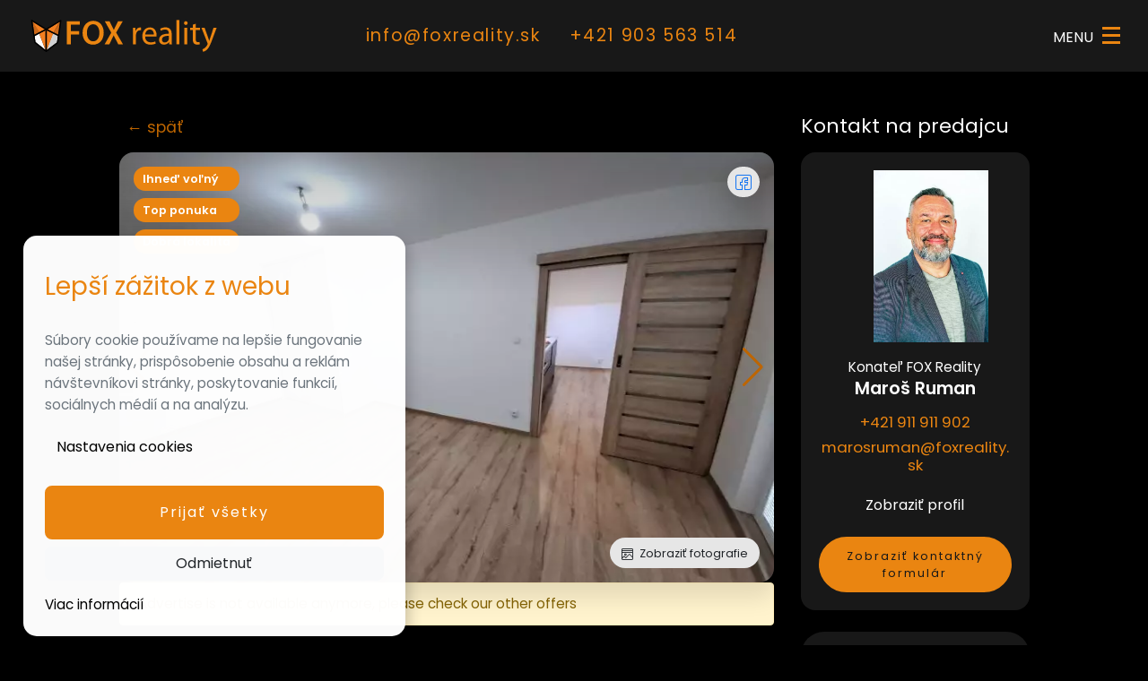

--- FILE ---
content_type: text/html; charset=UTF-8
request_url: https://www.foxreality.sk/fox-zrekonstruovany-velky-1-izbovy-byt-2x-balkon-4021
body_size: 14797
content:
<!DOCTYPE HTML><html lang="sk"><head> <meta http-equiv="Content-type" content="text/html; charset=UTF-8"> <meta name="viewport" content="width=device-width, initial-scale=1"> <meta http-equiv="X-UA-Compatible" content="IE=edge"><!-- PRODUCT HEAD START --> <title>FOX - Zrekonštruovaný veľký 1 izbový byt * 2x balkón * </title> <!-- META TAGS --> <meta name="description"
content="Ponúkame na predaj veľký 1 izbový byt, ktorý sa nachádza na 11/13 poschodí v zateplenom a zrekonštruovanom bytovom dome s dvomi výťahmi, vo"> <meta name="keywords"
content="Predaj,1 izbový byt, Byty,Kompletná rekonštrukcia,Trnava"> <meta name="author"
content="WebforRent s.r.o."> <meta name="robots"
content="noindex, nofollow"> <meta name="viewport"
content="width=device-width, initial-scale=1"> <!-- OG TAGS --> <meta property="og:type"
content="website"> <meta property="og:locate"
content="sk_SK"> <meta property="fb:app_id"
content="1275170245837677"> <meta property="og:title"
content="FOX - Zrekonštruovaný veľký 1 izbový byt * 2x balkón * "> <meta property="og:description"
content="Ponúkame na predaj veľký 1 izbový byt, ktorý sa nachádza na 11/13 poschodí v zateplenom a zrekonštruovanom bytovom dome s dvomi výťahmi, vo"> <meta property="og:url"
content="http://www.foxreality.sk/fox-zrekonstruovany-velky-1-izbovy-byt-2x-balkon-4021"> <meta property="og:image"
content="http://www.foxreality.sk/cache/imgcache/1124520230411-11-11245.jpg"> <!-- PRODUCT HEAD END --> <!-- PAGE HEAD END --> <link rel="manifest" href="/modul/Custom/favicon/manifest.json"> <link rel="apple-touch-icon" sizes="180x180" href="/modul/Custom/favicon/apple-touch-icon.png"> <link rel="icon" type="image/png" sizes="32x32" href="/modul/Custom/favicon/favicon-32x32.png"> <link rel="icon" type="image/png" sizes="16x16" href="/modul/Custom/favicon/favicon-16x16.png"> <link rel="manifest" href="/modul/Custom/favicon/site.webmanifest"> <link rel="mask-icon" href="/modul/Custom/favicon/safari-pinned-tab.svg" color="#5bbad5"> <link rel="shortcut icon" href="/modul/Custom/favicon/favicon.ico"> <meta name="msapplication-TileColor" content="#000000"> <meta name="msapplication-config" content="/modul/Custom/favicon/browserconfig.xml"> <meta name="theme-color" content="#000000"> <!--<link rel="preload" as="style" href="/modul/Custom/less/_google_font_includer.min.css??v=1.70">--> <!--<link rel="preload" as="style" href="/modul/Custom/less/style.min.css??v=1.70">--> <link rel="preload" as="script" href="/modul/Custom/js/all.min.js?v=1.70"> <link href="/modul/Custom/less/style.min.css?v=1.70&display=swap" rel="stylesheet" media="all"> <body id="body"><!-- Load Facebook SDK for JavaScript --><div id="fb-root"></div><script type="application/ld+json">{
"@context": "http://schema.org/",
"@type": "Organization",
"name": "FOX reality, s.r.o.",
"address": {
"@type": "PostalAddress",
"streetAddress": "Tehelná 16",
"addressLocality": "Trnava",
"addressRegion": "Slovakia",
"postalCode": "+421 903 563 514"
},
"telephone": "+421 903 563 514",
"email": "info@foxreality.sk"
}</script><div class="navbar-wrapper navbar_typ_4" id="widget_1"> <nav id="navi" class="navbar navbar-expand-md navbar-light static-top animated navbar-bounce subpage-active"> <div class="container-fluid"><div class="navbar-header"> <a class="navbar-brand" href="/" title="logo FOX reality, s.r.o."> <span class="logo_svg"> <?xml version="1.0" encoding="utf-8"?><!-- Generator: Adobe Illustrator 24.1.2, SVG Export Plug-In . SVG Version: 6.00 Build 0) --><svg version="1.1" id="Layer_1" xmlns="http://www.w3.org/2000/svg" xmlns:xlink="http://www.w3.org/1999/xlink" x="0px" y="0px" viewBox="0 0 642.6 107.1" style="enable-background:new 0 0 642.6 107.1;" xml:space="preserve"><style type="text/css">.st0{fill:#EA8511;} .st1{fill-rule:evenodd;clip-rule:evenodd;fill:#D0D1D2;} .st2{fill:#FFFFFF;} .st3{fill:#F37F20;} .st4{fill:#C9681A;} .st5{fill-rule:evenodd;clip-rule:evenodd;fill:#EBEBEB;}</style><g id="Layer_2_1_"></g><g><path class="st0" d="M132.1,5.1h44.3v11.5H146v21.2h28.2v11.4H146v32.6h-13.9V5.1z"/><path class="st0" d="M257.8,42.6c0,25.7-15.6,40.3-36.5,40.3c-21.7,0-35.3-16.6-35.3-39c0-23.6,14.9-40.2,36.4-40.2 C244.7,3.7,257.8,20.7,257.8,42.6z M200.7,43.6c0,15.7,7.8,28.1,21.3,28.1c13.5,0,21.1-12.6,21.1-28.6c0-14.5-7.1-28.1-21.1-28.1 C208,15,200.7,27.8,200.7,43.6z"/><path class="st0" d="M307.3,81.7l-8.1-15.2c-3.3-5.9-5.5-10-7.7-14.5h-0.2c-1.8,4.5-3.9,8.6-6.9,14.5l-7.6,15.2h-16L283.4,43 L261.5,5.2h16.1l8.2,15.8c2.5,4.8,4.3,8.6,6.2,12.8h0.3c2-4.8,3.7-8.1,6-12.8l8.1-15.8h16l-22.4,37.4l23.3,39.2L307.3,81.7 L307.3,81.7z"/><path class="st0" d="M357.1,43.8c0-6.5-0.1-12-0.4-17.1h8.8l0.4,10.9h0.3c2.5-7.4,8.7-12,15.4-12c1,0,1.8,0.1,2.7,0.2v9.5 c-1-0.2-2-0.2-3.4-0.2c-7,0-12,5.2-13.4,12.7c-0.2,1.3-0.3,3.1-0.3,4.7v29.3h-10v-38H357.1z"/><path class="st0" d="M398.6,56c0.2,13.5,8.8,19,18.8,19c7.1,0,11.6-1.2,15.2-2.9l1.8,7.1c-3.6,1.6-9.7,3.6-18.4,3.6 c-16.9,0-27.1-11.2-27.1-27.8s9.8-29.5,25.8-29.5c18,0,22.7,15.7,22.7,25.8c0,2-0.1,3.6-0.3,4.7H398.6z M427.9,48.8 c0.1-6.2-2.6-16.1-13.8-16.1c-10.2,0-14.6,9.2-15.4,16.1H427.9z"/><path class="st0" d="M488.6,68.4c0,4.8,0.2,9.5,0.8,13.1h-9l-0.8-6.9h-0.3c-3.1,4.3-9,8.1-16.8,8.1c-11.1,0-16.8-7.8-16.8-15.8 c0-13.3,11.8-20.6,33.1-20.5v-1.1c0-4.5-1.2-12.7-12.5-12.6c-5.2,0-10.6,1.4-14.5,4.1l-2.2-6.7c4.6-2.9,11.2-4.8,18.1-4.8 c16.8,0,20.9,11.5,20.9,22.4V68.4z M478.9,53.6c-10.9-0.2-23.3,1.7-23.3,12.4c0,6.6,4.3,9.6,9.3,9.6c7.2,0,11.9-4.6,13.5-9.2 c0.3-1.1,0.4-2.2,0.4-3.2v-9.7H478.9z"/><path class="st0" d="M504.7,1h10v80.6h-10L504.7,1L504.7,1z"/><path class="st0" d="M542.7,11.2c0,3.4-2.3,6.1-6.3,6.1c-3.7,0-6-2.7-6-6.1s2.5-6.2,6.2-6.2C540.1,5,542.7,7.8,542.7,11.2z M531.6,81.7v-55h10v55H531.6z"/><path class="st0" d="M570.1,13.5v13.1h14.4v7.6h-14.4v29.6c0,6.8,1.9,10.7,7.5,10.7c2.7,0,4.3-0.2,5.8-0.7l0.4,7.6 c-1.9,0.7-5,1.3-8.9,1.3c-4.7,0-8.4-1.6-10.8-4.2c-2.7-3.1-3.9-7.9-3.9-14.5V34.3h-8.6v-7.6h8.6V16.5L570.1,13.5z"/><path class="st0" d="M600.4,26.7l11.9,32.5c1.3,3.7,2.7,7.9,3.7,11.2h0.2c1-3.3,2.1-7.5,3.6-11.5l10.9-32.3h10.6l-15,39.2 c-7.1,18.8-12,28.4-18.8,34.4c-5,4.2-9.8,5.9-12.2,6.3l-2.5-8.2c2.5-0.8,5.8-2.3,8.8-4.9c2.7-2.1,6-6,8.4-11.1 c0.4-1,0.8-1.8,0.8-2.3c0-0.6-0.2-1.3-0.8-2.6l-20.3-50.7L600.4,26.7L600.4,26.7z"/></g><g><polygon class="st1" points="85,45.5 102.2,53.7 99.1,75.7 63.1,101.9 "/><polygon class="st2" points="23.2,54.5 38.9,46.5 60,100.5 26.2,74.3 "/><polygon class="st3" points="64.1,35.2 86.1,45.6 64,101.7 "/><polygon class="st3" points="38.9,46.1 60.2,35 60,100.5 "/><polygon class="st3" points="109.3,5.6 87.3,42.9 65.6,32.7 "/><polygon class="st4" points="110.6,3.4 103.8,50.9 87.1,43.1 "/><polygon class="st3" points="15.4,5.9 37.4,42.2 58.8,32.1 "/><polygon class="st4" points="16,6.6 39.9,41 22.1,50.3 "/><path class="st5" d="M14.4,3.5"/><path d="M110.7,0.8c-16.1,9.6-32.1,19.1-48.3,28.7C46.4,19.8,30.4,10,14.3,0.3c-1.8-1.1-3.5,0.7-3.3,2.5 c2.6,17.5,5.3,34.9,7.8,52.3c0.7,4.6,1.4,9.1,2.1,13.8c0.3,2.1,0.3,4.9,1.1,7c0.7,1.6,2.6,2.7,4,3.7c4,3.1,8.1,6.3,12.2,9.4 c7.4,5.8,14.8,11.5,22.3,17.2c0.8,1.2,2.8,1.2,3.7,0c6.3-4.6,12.7-9.3,19-13.9c4.5-3.3,8.9-6.5,13.4-9.8c1.8-1.3,4.1-2.6,5.8-4.2 c1.5-1.4,1.3-3.5,1.6-5.5c0.6-4.2,1.2-8.4,1.8-12.6c1.6-11.5,3.4-22.8,5-34.3c1.1-7.6,2.2-15.1,3.3-22.7 C114.3,1.5,112.5-0.3,110.7,0.8z M102.8,49.1C90.9,43.3,79,37.6,67,31.8c14-8.2,28-16.6,42-24.9C106.9,21,104.9,35.1,102.8,49.1z M16,6.6C30,15,44,23.4,57.9,31.9c-11.8,5.9-23.6,12-35.4,18c-1.3-9-2.7-18-4-26.9C17.7,17.5,16.8,12,16,6.6z M26.2,74.3 C26.4,74.5,26.3,74.7,26.2,74.3L26.2,74.3z M31.8,78.6c-1.9-1.5-3.7-3.2-5.7-4.5c0-0.2-0.1-0.3-0.1-0.7c-0.1-1.3-0.4-2.7-0.6-4 c-0.7-4.4-1.3-8.7-2-12.9c-0.1-0.7-0.2-1.4-0.3-2.1c12.4-6.3,24.6-12.5,37-18.9C60.1,55.6,60,75.7,60,95.8c0,1.5,0,3,0,4.5 c-5.1-4-10.2-7.9-15.2-11.9C40.4,85.3,36.1,81.9,31.8,78.6z M100,68.3c-0.2,1.6-0.4,3-0.7,4.6c-0.1,0.4-0.4,1.6-0.4,2.2 c-1.1,0.7-2.1,1.6-3.1,2.4c-4,3-8.1,5.9-12.1,8.9c-6.4,4.7-12.9,9.5-19.3,14.2c0.1-19.8,0.2-39.6,0.2-59.3c0-1.9,0-3.8,0-5.6 c12.5,6.1,25,12.1,37.5,18.2c0,0.2-0.1,0.5-0.1,0.7C101.4,59.1,100.7,63.7,100,68.3z"/></g></svg> </span> </a> </div> <div id="navbar" class="navbar-collapse collapse"> <ul class="nav navbar-nav navbar-left d-none d-sm-none d-md-none d-lg-flex d-xl-flex mx-auto"
id="menu-1"> <li class="nav-item ml-3"> <a class='nav-link email' href="/cdn-cgi/l/email-protection#597930373f36193f36212b3c3835302d20772a32" title=" info@foxreality.sk"> <span class="__cf_email__" data-cfemail="a3cacdc5cce3c5ccdbd1c6c2cfcad7da8dd0c8">[email&#160;protected]</span></a> </li><li class="nav-item ml-3"> <a class='nav-link email' href='tel:+421903563514'
title="+421 903 563 514">+421 903 563 514</a> </li> </ul> <ul class="nav navbar-nav navbar-right justify-content-end"
id="menu-1"> </ul> </div> <button class="navbar-toggler" type="button" title="MENU"> <span class="navbar-toggler-text h6 mr-0 ml-3 d-inline">MENU</span> <span class="navbar-toggler-icon"></span> </button> </div> </nav> <nav id="sideNav" class="sidenav shadow_5"> <a href="javascript:void(0)" class="closebtn close-togg">&times;</a> <ul class="nav navbar-nav navbar-right"> <li class="nav-item"> <a class="nav-link nice-hide nav-item"
href="/"
title="Účtovníctvo Košice">Úvod</a> </li> <li class="nav-item"> <a class="nav-link nice-hide nav-item"
href="/o-nas"
title="O nás">O nás</a> </li> <li class="nav-item"> <a class="nav-link nice-hide nav-item"
href="/nehnutelnosti-na-predaj-a-prenajom"
title="Ponuka nehnuteľností">Ponuka nehnuteľností</a> </li> <li class="nav-item"> <a class="nav-link nice-hide nav-item"
href="/kontakt"
title="Kontakt">Kontakt</a> </li> <li class="col-12 sidenav-bottom pb-1 pb-lg-4"> <div class="nav navbar-nav navbar-right"> <a class='nav-link email nice-hide mb-2' href="/cdn-cgi/l/email-protection#43632a2d252c03252c3b3126222f2a373a6d3028" title=" info@foxreality.sk"><span class="icon icon-email mr-1 d-none"></span> <span class="__cf_email__" data-cfemail="a4cdcac2cbe4c2cbdcd6c1c5c8cdd0dd8ad7cf">[email&#160;protected]</span></a> <a class='nav-link phone nice-hide mb-3' href='tel:+421903563514'
title="+421 903 563 514"><span class="icon icon-phone mr-1 d-none"></span>+421 903 563 514</a> <a class='nav-link nice-hide mb-2' href='https://www.facebook.com/foxrealitytrnava/'
target="_blank" rel="noopener"
title="Facebook"><span class="icon icon-facebook-lineal mr-1"></span> Facebook</a></div> </li> </ul> </nav></div><section id="filter_typ_1" class="filter-typ-1-collapse"> <div class="modal fade" id="filter" role="dialog"> <div class="modal-dialog"> <!-- Modal content--> <div class="modal-content"> <div class="modal-body"> <p class="h5">Filter inzerátov<button type="button" class="close" data-dismiss="modal">&times;</button> </p> <div class="card"> <form method="post" id="adsFilter" class="card-body py-2" data-prevent-enter="true"> <input type="hidden" name="action" value="filterProducts"> <input type="hidden" name="redirect" value="/vyhladavanie"> <input type="hidden" data-filter-reload="true" value="filtersection"> <input type="hidden" name="b69952d2feac7d4f92cd1bf507f9c4c9"
value="e4aab937e6d4afd924e6e20877fc6ceb"> <div class="row d-flex align-content-center"> <div class="col-12 col-md-6 col-lg-3 col-xl-3 br-lg-solid "> <div class="form-group mb-0 mb-lg-0"> <label class="mt-2">Druh ponuky:</label> <input type="hidden" name="category" value="0"> <select class="selectpicker form-control p-0 mb-0 mb-lg-3"
data-filter-dyn="sale-operation-type"
data-param="custom"
data-header="Vyberte si z možností"
data-none-selected-text="Vyberte si"
data-size="4"
name="sale-operation-type"> <option value=""></option> <option value="predaj">Predaj</option> <option value="prenajom">Prenájom</option> </select> </div> </div> <div class="col-12 col-md-6 col-lg-3 col-xl-3 br-lg-solid bt-lg-none"> <div class="form-group mb-0 mb-lg-0"> <div class="row"> <div class="col-12 col-sm-12 mb-2"> <label class="mt-2" for="category">Typ nehnuteľnosti</label> <input type="hidden" name="category" value="0"> <select class="form-control selectpicker p-0 mb-0 mb-lg-3 col-12 col-sm-12"
name="category[]" id="product_category" tabindex="-1" aria-hidden="true"
data-filter-dyn="sale-operation-type"
data-none-selected-text="Vyberte si"
data-none-results-text="i-did-not-find-anything"
data-actions-box="true"
data-size="6"> <option value=""></option> <optgroup label="Byty"> <option value="6"> Garsónka</option><option value="3"> 1 izbový byt</option><option value="4"> 2 izbový byt</option><option value="5"> 3 izbový byt</option><option value="7"> 4 izbový byt</option></optgroup><optgroup label="Domy"> <option value="13"> Rodinný dom</option></optgroup><optgroup label="Rekreačné domy"> <option value="21"> Chata a chalupa</option></optgroup><optgroup label="Objekty"> <option value="36"> Výrobný objekt</option></optgroup><optgroup label="Priestory"> <option value="49"> Kancelárie, admin. priestory</option><option value="55"> Skladové priestory</option></optgroup><optgroup label="Pozemky"> <option value="59"> Pozemok pre rod. domy</option><option value="66"> Iný stavebný pozemok</option><option value="68"> Orná pôda</option><option value="75"> Iný poľnohosp. pozemok</option></optgroup></select> </div> </div> </div> </div> <div class="col-12 col-md-6 col-lg-3 col-xl-3 br-lg-solid br-xl-solid bt-lg-none"> <div class="form-group mb-0"> <div class="row"> <div class="col-12 col-sm-12"> <label class="mt-2" for="property-city">Mesto (Oblasť)</label> <select class="selectpicker form-control p-0 mb-0 mb-lg-3" data-filter-dyn="sale-operation-type"
name="property-city[]" data-size="6" id="property-city"
data-none-selected-text="Vyberte si"
data-none-results-text="i-did-not-find-anything"> <option value=""></option> <option value="abraham92545">Abrahám</option> <option value="bahon90084">Báhoň</option> <option value="biely-kostol91934">Biely Kostol</option> <option value="bohdanovce-nad-trnavou91909">Bohdanovce nad Trnavou</option> <option value="boleraz91908">Boleráz</option> <option value="brestovany91927">Brestovany</option> <option value="budmerice90086">Budmerice</option> <option value="chtelnica92205">Chtelnica</option> <option value="dechtice91953">Dechtice</option> <option value="dobra-voda91954">Dobrá Voda</option> <option value="dolna-krupa91965">Dolná Krupá</option> <option value="dolne-lovcice91927">Dolné Lovčice</option> <option value="kosolna91901">Košolná</option> <option value="lehnice93037">Lehnice</option> <option value="majcichov91922">Majcichov</option> <option value="nova-lehota91635">Nová Lehota</option> <option value="trnava917-01">Trnava</option> </select> </div> </div> </div> </div> <div class="col-12 col-md-6 col-lg-3 col-xl-3 br-lg-none br-xl-none bt-lg-none d-none d-sm-block d-md-none d-lg-none d-xl-none bbb" id="regionElement"> <div class="form-group mb-0 d-none d-sm-none d-md-block d-lg-block d-xl-block bbb"> <label class="mt-2" for="property-region">Okres (Kraj):</label> <select class="selectpicker form-control p-0 mb-lg-3"
data-size="5" name="property-region[]" data-filter-dyn="sale-operation-type"
id="property-region" data-live-search="true" data-actions-box="true"
data-none-selected-text="Vyberte si"
data-none-results-text="i-did-not-find-anything"
data-actions-box="false"> <option value="">&nbsp;</option> <optgroup label="Bratislavský kraj"> <option value="pezinok"> Pezinok </option> </optgroup> <optgroup label="Trenčiansky kraj"> <option value="nove-mesto-nad-vahom"> Nové Mesto nad Váhom </option> </optgroup> <optgroup label="Trnavský kraj"> <option value="dunajska-streda"> Dunajská Streda </option> <option value="galanta"> Galanta </option> <option value="piestany"> Piešťany </option> <option value="trnava"> Trnava </option> </optgroup> </select> </div> </div> <!-- start collapse items --> <div class="collapse row mr-0 ml-0 mb-4 mb-lg-1 w-100 " id="collapseExample"> <div class="col-12 col-md-6 col-lg-3 col-xl-3 br-lg-solid bt-lg-solid d-none"> <div class="form-group mb-0"> <div class="row"> <div class="col-12 col-sm-12"> <label class="mt-2" for="number-of-rooms">Počet izieb</label> <select class="selectpicker form-control p-0 mb-0" data-filter-dyn="number-of-rooms"
name="number-of-rooms[]" data-size="6" id="number-of-rooms"
data-none-selected-text="Vyberte si"
data-none-results-text="i-did-not-find-anything"> <option value=""></option> <option value="2">2</option> <option value="3">3</option> <option value="4">4</option> </select> </div> </div> </div> </div> <div class="col-12 col-md-6 col-lg-3 col-xl-3 br-lg-solid bt-lg-solid d-none"> <div class="form-group mb-0"> <label class="mt-2" for="product_tags">tag</label> <input type="hidden" name="tags" value="0"> <select class="form-control selectpicker p-0 mb-lg-3"
data-none-selected-text="Vyberte si"
name="tag[]" id="product_tags"
data-size="8" data-filter-dyn="sale-operation-type"
tabindex="-1" aria-hidden="true"> <option value=""></option> <option value="36">Dobrá ponuka</option> <option value="37">Novostavba</option> <option value="1">Ihneď voľný</option> <option value="21">Top ponuka</option> <option value="19">Len u nás</option> <option value="22">Dobrá lokalita</option> </select> </div> </div> <div class="col-6 col-md-6 col-lg-3 col-xl-3 br-lg-solid bt-lg-solid"> <div class="form-group mb-0"> <label class="mt-2" for="price_sell_from">Cena od:</label> <input type="text" id="price_sell_from" name="price_sell[min]" placeholder="Cena od"
data-filter-dyn="sale-operation-type"
class="form-control" value=""> </div> </div> <div class="col-6 col-md-6 col-lg-3 col-xl-3 br-lg-solid bt-lg-solid"> <div class="form-group mb-0"> <label class="mt-2" for="price_sell_to">Cena do:</label> <input type="text" id="price_sell_to" name="price_sell[max]" placeholder="Cena do"
data-filter-dyn="sale-operation-type"
class="form-control" value=""> </div> </div><div class="col-12 col-md-6 col-lg-3 col-xl-3 br-lg-solid br-xl-solid bt-lg-solid d-none"> <div class="form-group mb-0"> <label class="mt-2" for="catalog-number">Katalógové číslo</label> <select class="selectpicker form-control p-0 mb-3" data-filter-dyn="catalog-number"
name="catalog-number[]" data-size="5" id="catalog-number"
data-live-search="true" data-actions-box="true"
data-none-selected-text="Vyberte si"
data-none-results-text="i-did-not-find-anything"> <option value=""></option> </select> </div> </div><div class="col-12 col-md-6 col-lg-3 col-xl-3 br-lg-solid br-xl-solid bt-lg-solid" id="idNumberElement"> <div class="form-group mb-0"> <label class="mt-2" for="advertismentId">ID nehnuteľnosti</label> <select class="selectpicker form-control p-0 mb-lg-3" data-filter-dyn="id"
name="id[]" data-size="5" id="advertismentId"
data-live-search="true" data-actions-box="true"
data-none-selected-text="Vyberte si"
data-none-results-text="i-did-not-find-anything"> <option value=""></option> <option value="3493">3493 </option> <option value="3597">3597 </option> <option value="3729">3729 </option> <option value="3874">3874 </option> <option value="3909">3909 </option> <option value="3924">3924 </option> <option value="3937">3937 </option> <option value="3953">3953 </option> <option value="3962">3962 </option> <option value="4028">4028 </option> <option value="4042">4042 </option> <option value="4092">4092 </option> <option value="4093">4093 </option> <option value="4095">4095 </option> <option value="4098">4098 </option> <option value="4116">4116 </option> <option value="4118">4118 </option> <option value="4123">4123 </option> <option value="4125">4125 </option> <option value="4131">4131 </option> <option value="4132">4132 </option> <option value="4133">4133 </option> <option value="4134">4134 </option> <option value="4135">4135 </option> <option value="4137">4137 </option> <option value="4138">4138 </option> <option value="4139">4139 </option> <option value="4141">4141 </option> <option value="4142">4142 </option> <option value="4143">4143 </option> <option value="4144">4144 </option> <option value="4145">4145 </option> <option value="4146">4146 </option> <option value="4147">4147 </option> </select> </div> </div> <div class="col-12 col-md-6 col-lg-3 col-xl-3 br-lg-none bt-lg-solid"> <div class="form-group mb-0"> <div class="row"> <div class="col-12 col-sm-12"> <label class="mt-2" for="created_by">Maklér</label> <input type="hidden" name="tags" value="0"> <select class="form-control selectpicker p-0 mb-lg-3"
data-none-selected-text="Vyberte si"
data-none-results-text="i-did-not-find-anything"
name="created_by" id="created_by"
data-size="8"
data-filter-dyn="created_by"
tabindex="-1" aria-hidden="true"> <option value=""></option> <option value="3"> Maroš Ruman</option> <option value="4"> Klára Rumanová</option> <option value="6"> Mgr. Mário Gažovič</option> <option value="16"> Filip Ruman</option> <option value="17"> Lívia Vadovičová</option> <option value="18"> Lucia Rampachová</option> <option value="19"> Judita Hašáková</option> </select> </div> </div> </div> </div> <div class="col-6 col-md-6 col-lg-3 col-xl-3 br-lg-solid br-xl-solid bt-lg-solid d-none"> <div class="form-group mb-0"> <label class="mt-2" for="rozloha_from">Rozloha od:</label> <input type="text" id="rozloha_from" name="useful-area[from]" placeholder="Rozloha od m2"
data-filter-dyn="sale-operation-type"
class="form-control mb-0 mb-lg-3" value=""> </div> </div> <div class="col-6 col-md-6 col-lg-3 col-xl-3 br-lg-none bt-lg-solid d-none"> <div class="form-group mb-0"> <label class="mt-2" for="rozloha_to">Rozloha do:</label> <input type="text" id="rozloha_to" name="useful-area[to]" placeholder="Rozloha do m2"
data-filter-dyn="sale-operation-type"
class="form-control mb-0 mb-lg-3" value=""> </div> </div><div class="col-12 col-md-6 col-lg-3 col-xl-3 bt-lg-solid d-none" id="idNumberElement"> <div class="form-group mb-0"> <label class="mt-2" for="advertismentId">ID nehnuteľnosti</label> <select class="selectpicker form-control p-0 mb-lg-3" data-filter-dyn="id"
name="id[]" data-size="5" id="advertismentId"
data-live-search="true" data-actions-box="true"
data-none-selected-text="Vyberte si"
data-none-results-text="i-did-not-find-anything"> <option value=""></option> <option value="3493">3493 </option> <option value="3597">3597 </option> <option value="3729">3729 </option> <option value="3874">3874 </option> <option value="3909">3909 </option> <option value="3924">3924 </option> <option value="3937">3937 </option> <option value="3953">3953 </option> <option value="3962">3962 </option> <option value="4028">4028 </option> <option value="4042">4042 </option> <option value="4092">4092 </option> <option value="4093">4093 </option> <option value="4095">4095 </option> <option value="4098">4098 </option> <option value="4116">4116 </option> <option value="4118">4118 </option> <option value="4123">4123 </option> <option value="4125">4125 </option> <option value="4131">4131 </option> <option value="4132">4132 </option> <option value="4133">4133 </option> <option value="4134">4134 </option> <option value="4135">4135 </option> <option value="4137">4137 </option> <option value="4138">4138 </option> <option value="4139">4139 </option> <option value="4141">4141 </option> <option value="4142">4142 </option> <option value="4143">4143 </option> <option value="4144">4144 </option> <option value="4145">4145 </option> <option value="4146">4146 </option> <option value="4147">4147 </option> </select> </div> </div> <div class="col-12 col-md-3"> </div> <div class="col-12 col-md-3"> </div> <div class="col-12 col-md-3"> </div> <div class="col-12 col-md-3"> </div> </div> <!-- end collapse items --> <div class="col d-flex align-items-center justify-content-center"> <div class="mb-lg-0 mt-3 mt-lg-1"> <div class="row d-flex align-content-center justify-content-center"> <div class="col-10 col-md-10 col-lg-11 px-lg-0 d-flex align-content-center justify-content-center"> <button type="submit" class="btn btn-second btn-sm btn-block nice-scroll mb-3 mt-3 min-sirka px-1 py-3"> <span class="icon icon-e-commerce-search"></span> Zobraziť
| 34 </button></div> <div class="col-2 col-md-2 col-lg-1 p-0 d-flex align-content-center justify-content-center"> <div class="form-group mb-0 mb-lg-0 w-100 row mt-n1 mt-lg-n1 mt-xl-n2 ml-1 ml-lg-0 ml-xl-0"> <div class="col-12 p-0"> <div id="settings"
class="btn btn-list btn-round p-0 btn-sm d-flex justify-content-center align-content-center font-weight-bolder w-100"
onclick="toggleElementClass('#settingsIcon', 'text-second');toggleElementClass('#regionElement', 'd-none d-md-block d-lg-block d-xl-block');"
data-toggle="collapse"
data-target="#collapseExample" aria-expanded="false"
title="more-settings"
aria-controls="collapseExample"> <span id="settingsIcon" class="icon icon-setting-lines font-weight-bolder pl-xl-3"></span> </div> </div> <div class="col-12 p-0 mt-2"> <div id="resetButton" class="btn btn-list btn-round p-0 btn-sm d-flex justify-content-center align-content-center font-weight-bolder w-100"
onclick="preloadWhiteContent('#adsFilter'); reloadContent(['#adsFilter', '/filtersection', [[reloadBootstrapSelect]]])"
title="reload"><span
class="icon icon-refresh font-weight-bolder pl-xl-3"></span> </div> </div> </div> </div> </div> </div> </div> </div> </form> </div> </div> </div> </div> </div></section><div class="main"> <div class="container-fluid"> <div class="row"> <div class="d-none" id="hidden-variables"
data-latitude=""
data-longitude=""></div><div class="advertisment_detail_typ_3 col-12" id="widger_3"> <div class="row"> <div class="container"> <div class="row d-flex justify-content-center"> <div class="col-12 col-lg-8"> <p class="podnadpis mb-3 h2"> <a href=""><img src="/modul/Custom/img/back-arrow.svg" alt="back-button"
class="img-fluid d-none"><span class="ml-2 mt-1"><small>← späť</small></span></a> </p> <!--top image start--> <div class="tag-holder advert-swiper-container"> <div class="img-body swiper-wrapper shadow_4"><figure class="swiper-slide text-center"> <picture> <source srcset="/cache/imgcache/thumbs_m/20230411-11-11245.webp" type="image/webp" media="(min-width: 1025px)"> <source srcset="/cache/imgcache/thumbs_m/20230411-11-11245.webp" type="image/webp" media="(max-width: 1024px)"> <source srcset="/cache/imgcache/thumbs_m/20230411-11-11245.jpg" type="'image/'jpg"> <img src="/cache/imgcache/thumbs/20230411-11-11245.jpg"
alt="FOX - Zrekonštruovaný veľký 1 izbový byt * 2x balkón * - 1"
data-sizes="auto"
data-src="/cache/imgcache/thumbs_m/20230411-11-11245.jpg"
loading="lazy"
width="792"
height="540.4"
class="img-cover w-100 img-product lazyload blur-up"> </picture> <!-- Gallery show button --> <a title="Zobraziť fotografie - FOX - Zrekonštruovaný veľký 1 izbový byt * 2x balkón * - 1"
href="/cache/imgcache/wTmRk_9_1124520230411-11-11245.jpg?v=1.70"
data-toggle="lightbox" data-gallery="image-1"
data-type="image"
class="btn btn-gallery-show btn-round item-link"> <span class="icon icon-image mr-1"></span> Zobraziť fotografie</a> </figure><figure class="swiper-slide text-center"> <picture> <source srcset="/cache/imgcache/thumbs_m/20230411-01-11237.webp" type="image/webp" media="(min-width: 1025px)"> <source srcset="/cache/imgcache/thumbs_m/20230411-01-11237.webp" type="image/webp" media="(max-width: 1024px)"> <source srcset="/cache/imgcache/thumbs_m/20230411-01-11237.jpg" type="'image/'jpg"> <img src="/cache/imgcache/thumbs/20230411-01-11237.jpg"
alt="FOX - Zrekonštruovaný veľký 1 izbový byt * 2x balkón * - 2"
data-sizes="auto"
data-src="/cache/imgcache/thumbs_m/20230411-01-11237.jpg"
loading="lazy"
width="607.6"
height="792"
class="img-cover w-100 img-product lazyload blur-up"> </picture> <!-- Gallery show button --> <a title="Zobraziť fotografie - FOX - Zrekonštruovaný veľký 1 izbový byt * 2x balkón * - 2"
href="/cache/imgcache/wTmRk_9_1123720230411-01-11237.jpg?v=1.70"
data-toggle="lightbox" data-gallery="image-1"
data-type="image"
class="btn btn-gallery-show btn-round item-link"> <span class="icon icon-image mr-1"></span> Zobraziť fotografie</a> </figure><figure class="swiper-slide text-center"> <picture> <source srcset="/cache/imgcache/thumbs_m/20230411-02-11238.webp" type="image/webp" media="(min-width: 1025px)"> <source srcset="/cache/imgcache/thumbs_m/20230411-02-11238.webp" type="image/webp" media="(max-width: 1024px)"> <source srcset="/cache/imgcache/thumbs_m/20230411-02-11238.jpg" type="'image/'jpg"> <img src="/cache/imgcache/thumbs/20230411-02-11238.jpg"
alt="FOX - Zrekonštruovaný veľký 1 izbový byt * 2x balkón * - 3"
data-sizes="auto"
data-src="/cache/imgcache/thumbs_m/20230411-02-11238.jpg"
loading="lazy"
width="634.8"
height="792"
class="img-cover w-100 img-product lazyload blur-up"> </picture> <!-- Gallery show button --> <a title="Zobraziť fotografie - FOX - Zrekonštruovaný veľký 1 izbový byt * 2x balkón * - 3"
href="/cache/imgcache/wTmRk_9_1123820230411-02-11238.jpg?v=1.70"
data-toggle="lightbox" data-gallery="image-1"
data-type="image"
class="btn btn-gallery-show btn-round item-link"> <span class="icon icon-image mr-1"></span> Zobraziť fotografie</a> </figure><figure class="swiper-slide text-center"> <picture> <source srcset="/cache/imgcache/thumbs_m/20230411-03-11239.webp" type="image/webp" media="(min-width: 1025px)"> <source srcset="/cache/imgcache/thumbs_m/20230411-03-11239.webp" type="image/webp" media="(max-width: 1024px)"> <source srcset="/cache/imgcache/thumbs_m/20230411-03-11239.jpg" type="'image/'jpg"> <img src="/cache/imgcache/thumbs/20230411-03-11239.jpg"
alt="FOX - Zrekonštruovaný veľký 1 izbový byt * 2x balkón * - 4"
data-sizes="auto"
data-src="/cache/imgcache/thumbs_m/20230411-03-11239.jpg"
loading="lazy"
width="554.4"
height="792"
class="img-cover w-100 img-product lazyload blur-up"> </picture> <!-- Gallery show button --> <a title="Zobraziť fotografie - FOX - Zrekonštruovaný veľký 1 izbový byt * 2x balkón * - 4"
href="/cache/imgcache/wTmRk_9_1123920230411-03-11239.jpg?v=1.70"
data-toggle="lightbox" data-gallery="image-1"
data-type="image"
class="btn btn-gallery-show btn-round item-link"> <span class="icon icon-image mr-1"></span> Zobraziť fotografie</a> </figure><figure class="swiper-slide text-center"> <picture> <source srcset="/cache/imgcache/thumbs_m/20230411-04-11240.webp" type="image/webp" media="(min-width: 1025px)"> <source srcset="/cache/imgcache/thumbs_m/20230411-04-11240.webp" type="image/webp" media="(max-width: 1024px)"> <source srcset="/cache/imgcache/thumbs_m/20230411-04-11240.jpg" type="'image/'jpg"> <img src="/cache/imgcache/thumbs/20230411-04-11240.jpg"
alt="FOX - Zrekonštruovaný veľký 1 izbový byt * 2x balkón * - 5"
data-sizes="auto"
data-src="/cache/imgcache/thumbs_m/20230411-04-11240.jpg"
loading="lazy"
width="616.8"
height="792"
class="img-cover w-100 img-product lazyload blur-up"> </picture> <!-- Gallery show button --> <a title="Zobraziť fotografie - FOX - Zrekonštruovaný veľký 1 izbový byt * 2x balkón * - 5"
href="/cache/imgcache/wTmRk_9_1124020230411-04-11240.jpg?v=1.70"
data-toggle="lightbox" data-gallery="image-1"
data-type="image"
class="btn btn-gallery-show btn-round item-link"> <span class="icon icon-image mr-1"></span> Zobraziť fotografie</a> </figure><figure class="swiper-slide text-center"> <picture> <source srcset="/cache/imgcache/thumbs_m/20230411-05-11241.webp" type="image/webp" media="(min-width: 1025px)"> <source srcset="/cache/imgcache/thumbs_m/20230411-05-11241.webp" type="image/webp" media="(max-width: 1024px)"> <source srcset="/cache/imgcache/thumbs_m/20230411-05-11241.jpg" type="'image/'jpg"> <img src="/cache/imgcache/thumbs/20230411-05-11241.jpg"
alt="FOX - Zrekonštruovaný veľký 1 izbový byt * 2x balkón * - 6"
data-sizes="auto"
data-src="/cache/imgcache/thumbs_m/20230411-05-11241.jpg"
loading="lazy"
width="619.2"
height="792"
class="img-cover w-100 img-product lazyload blur-up"> </picture> <!-- Gallery show button --> <a title="Zobraziť fotografie - FOX - Zrekonštruovaný veľký 1 izbový byt * 2x balkón * - 6"
href="/cache/imgcache/wTmRk_9_1124120230411-05-11241.jpg?v=1.70"
data-toggle="lightbox" data-gallery="image-1"
data-type="image"
class="btn btn-gallery-show btn-round item-link"> <span class="icon icon-image mr-1"></span> Zobraziť fotografie</a> </figure><figure class="swiper-slide text-center"> <picture> <source srcset="/cache/imgcache/thumbs_m/20230411-06-11242.webp" type="image/webp" media="(min-width: 1025px)"> <source srcset="/cache/imgcache/thumbs_m/20230411-06-11242.webp" type="image/webp" media="(max-width: 1024px)"> <source srcset="/cache/imgcache/thumbs_m/20230411-06-11242.jpg" type="'image/'jpg"> <img src="/cache/imgcache/thumbs/20230411-06-11242.jpg"
alt="FOX - Zrekonštruovaný veľký 1 izbový byt * 2x balkón * - 7"
data-sizes="auto"
data-src="/cache/imgcache/thumbs_m/20230411-06-11242.jpg"
loading="lazy"
width="618.4"
height="792"
class="img-cover w-100 img-product lazyload blur-up"> </picture> <!-- Gallery show button --> <a title="Zobraziť fotografie - FOX - Zrekonštruovaný veľký 1 izbový byt * 2x balkón * - 7"
href="/cache/imgcache/wTmRk_9_1124220230411-06-11242.jpg?v=1.70"
data-toggle="lightbox" data-gallery="image-1"
data-type="image"
class="btn btn-gallery-show btn-round item-link"> <span class="icon icon-image mr-1"></span> Zobraziť fotografie</a> </figure><figure class="swiper-slide text-center"> <picture> <source srcset="/cache/imgcache/thumbs_m/20230411-07-11243.webp" type="image/webp" media="(min-width: 1025px)"> <source srcset="/cache/imgcache/thumbs_m/20230411-07-11243.webp" type="image/webp" media="(max-width: 1024px)"> <source srcset="/cache/imgcache/thumbs_m/20230411-07-11243.jpg" type="'image/'jpg"> <img src="/cache/imgcache/thumbs/20230411-07-11243.jpg"
alt="FOX - Zrekonštruovaný veľký 1 izbový byt * 2x balkón * - 8"
data-sizes="auto"
data-src="/cache/imgcache/thumbs_m/20230411-07-11243.jpg"
loading="lazy"
width="507.6"
height="792"
class="img-cover w-100 img-product lazyload blur-up"> </picture> <!-- Gallery show button --> <a title="Zobraziť fotografie - FOX - Zrekonštruovaný veľký 1 izbový byt * 2x balkón * - 8"
href="/cache/imgcache/wTmRk_9_1124320230411-07-11243.jpg?v=1.70"
data-toggle="lightbox" data-gallery="image-1"
data-type="image"
class="btn btn-gallery-show btn-round item-link"> <span class="icon icon-image mr-1"></span> Zobraziť fotografie</a> </figure><figure class="swiper-slide text-center"> <picture> <source srcset="/cache/imgcache/thumbs_m/20230411-10-11244.webp" type="image/webp" media="(min-width: 1025px)"> <source srcset="/cache/imgcache/thumbs_m/20230411-10-11244.webp" type="image/webp" media="(max-width: 1024px)"> <source srcset="/cache/imgcache/thumbs_m/20230411-10-11244.jpg" type="'image/'jpg"> <img src="/cache/imgcache/thumbs/20230411-10-11244.jpg"
alt="FOX - Zrekonštruovaný veľký 1 izbový byt * 2x balkón * - 9"
data-sizes="auto"
data-src="/cache/imgcache/thumbs_m/20230411-10-11244.jpg"
loading="lazy"
width="596.8"
height="792"
class="img-cover w-100 img-product lazyload blur-up"> </picture> <!-- Gallery show button --> <a title="Zobraziť fotografie - FOX - Zrekonštruovaný veľký 1 izbový byt * 2x balkón * - 9"
href="/cache/imgcache/wTmRk_9_1124420230411-10-11244.jpg?v=1.70"
data-toggle="lightbox" data-gallery="image-1"
data-type="image"
class="btn btn-gallery-show btn-round item-link"> <span class="icon icon-image mr-1"></span> Zobraziť fotografie</a> </figure><figure class="swiper-slide text-center"> <picture> <source srcset="/cache/imgcache/thumbs_m/20230411-12-11246.webp" type="image/webp" media="(min-width: 1025px)"> <source srcset="/cache/imgcache/thumbs_m/20230411-12-11246.webp" type="image/webp" media="(max-width: 1024px)"> <source srcset="/cache/imgcache/thumbs_m/20230411-12-11246.jpg" type="'image/'jpg"> <img src="/cache/imgcache/thumbs/20230411-12-11246.jpg"
alt="FOX - Zrekonštruovaný veľký 1 izbový byt * 2x balkón * - 10"
data-sizes="auto"
data-src="/cache/imgcache/thumbs_m/20230411-12-11246.jpg"
loading="lazy"
width="573.6"
height="792"
class="img-cover w-100 img-product lazyload blur-up"> </picture> <!-- Gallery show button --> <a title="Zobraziť fotografie - FOX - Zrekonštruovaný veľký 1 izbový byt * 2x balkón * - 10"
href="/cache/imgcache/wTmRk_9_1124620230411-12-11246.jpg?v=1.70"
data-toggle="lightbox" data-gallery="image-1"
data-type="image"
class="btn btn-gallery-show btn-round item-link"> <span class="icon icon-image mr-1"></span> Zobraziť fotografie</a> </figure><figure class="swiper-slide text-center"> <picture> <source srcset="/cache/imgcache/thumbs_m/20230411-13-11247.webp" type="image/webp" media="(min-width: 1025px)"> <source srcset="/cache/imgcache/thumbs_m/20230411-13-11247.webp" type="image/webp" media="(max-width: 1024px)"> <source srcset="/cache/imgcache/thumbs_m/20230411-13-11247.jpg" type="'image/'jpg"> <img src="/cache/imgcache/thumbs/20230411-13-11247.jpg"
alt="FOX - Zrekonštruovaný veľký 1 izbový byt * 2x balkón * - 11"
data-sizes="auto"
data-src="/cache/imgcache/thumbs_m/20230411-13-11247.jpg"
loading="lazy"
width="546.8"
height="792"
class="img-cover w-100 img-product lazyload blur-up"> </picture> <!-- Gallery show button --> <a title="Zobraziť fotografie - FOX - Zrekonštruovaný veľký 1 izbový byt * 2x balkón * - 11"
href="/cache/imgcache/wTmRk_9_1124720230411-13-11247.jpg?v=1.70"
data-toggle="lightbox" data-gallery="image-1"
data-type="image"
class="btn btn-gallery-show btn-round item-link"> <span class="icon icon-image mr-1"></span> Zobraziť fotografie</a> </figure><figure class="swiper-slide text-center"> <picture> <source srcset="/cache/imgcache/thumbs_m/20230411-14-11248.webp" type="image/webp" media="(min-width: 1025px)"> <source srcset="/cache/imgcache/thumbs_m/20230411-14-11248.webp" type="image/webp" media="(max-width: 1024px)"> <source srcset="/cache/imgcache/thumbs_m/20230411-14-11248.jpg" type="'image/'jpg"> <img src="/cache/imgcache/thumbs/20230411-14-11248.jpg"
alt="FOX - Zrekonštruovaný veľký 1 izbový byt * 2x balkón * - 12"
data-sizes="auto"
data-src="/cache/imgcache/thumbs_m/20230411-14-11248.jpg"
loading="lazy"
width="608.4"
height="792"
class="img-cover w-100 img-product lazyload blur-up"> </picture> <!-- Gallery show button --> <a title="Zobraziť fotografie - FOX - Zrekonštruovaný veľký 1 izbový byt * 2x balkón * - 12"
href="/cache/imgcache/wTmRk_9_1124820230411-14-11248.jpg?v=1.70"
data-toggle="lightbox" data-gallery="image-1"
data-type="image"
class="btn btn-gallery-show btn-round item-link"> <span class="icon icon-image mr-1"></span> Zobraziť fotografie</a> </figure><figure class="swiper-slide text-center"> <picture> <source srcset="/cache/imgcache/thumbs_m/20230412-16-11249.webp" type="image/webp" media="(min-width: 1025px)"> <source srcset="/cache/imgcache/thumbs_m/20230412-16-11249.webp" type="image/webp" media="(max-width: 1024px)"> <source srcset="/cache/imgcache/thumbs_m/20230412-16-11249.jpg" type="'image/'jpg"> <img src="/cache/imgcache/thumbs/20230412-16-11249.jpg"
alt="FOX - Zrekonštruovaný veľký 1 izbový byt * 2x balkón * - 13"
data-sizes="auto"
data-src="/cache/imgcache/thumbs_m/20230412-16-11249.jpg"
loading="lazy"
width="603.6"
height="792"
class="img-cover w-100 img-product lazyload blur-up"> </picture> <!-- Gallery show button --> <a title="Zobraziť fotografie - FOX - Zrekonštruovaný veľký 1 izbový byt * 2x balkón * - 13"
href="/cache/imgcache/wTmRk_9_1124920230412-16-11249.jpg?v=1.70"
data-toggle="lightbox" data-gallery="image-1"
data-type="image"
class="btn btn-gallery-show btn-round item-link"> <span class="icon icon-image mr-1"></span> Zobraziť fotografie</a> </figure> </div> <!-- Add Pagination --> <div class="swiper-pagination"></div> <!-- Add Arrows --> <div class="swiper-button-next"></div> <div class="swiper-button-prev"></div><!-- Facebook share button --> <div class="btn btn-fb-share icon icon-facebook-lineal shadow_4" title="Zdieľať na Facebooku"
onclick="window.open('https://www.facebook.com/sharer/sharer.php?u='+encodeURIComponent(location.href),'facebook-share-dialog','width=626,height=436');return false;"> </div> <!-- Tagy --> <ul class="tag-box"> <li class="green-800 color-white item-active mb-2"> Ihneď voľný</li> <li class="red-700 color-white item-active mb-2"> Top ponuka</li> <li class="blue-grey-300 color-black item-active mb-2"> Dobrá lokalita</li> </ul> </div> <!--top image end--> <!--header section start --> <div id="head-subpage-typ-2"> <div class="alert alert-warning"> Advertise is not available anymore, please check our other offers</div> <h1 class="h2 mt-4 text-black">FOX - Zrekonštruovaný veľký 1 izbový byt * 2x balkón * </h1> <h2 class="h4 paragraf"> Predaj,
1 izbový byt,
Trnava,
Kompletná rekonštrukcia</h2> <div class="row"> <div class="col-12 col-sm-12 mb-3 mb-xl-4 mt-xl-4"> <p class="h2 product-price"> <span class="small d-none"> Cena:</span> <span class="small"></span> <strong class="second-color">129.990 <span class="">€</span></strong> <span></span> </p> </div> </div> </div> <!--header section end --> <div class="info-icons row w-100 d-flex mb-3 mb-xl-4"> <div class="col-4 col-md-2 col-lg-2 col-xl-2 text-center pl-3 pr-3 d-flex justify-content-center align-items-center mb-3"
data-toggle="tooltip"
title="Úžitková plocha"> <span class="icon icon-house-plan d-block"></span> <p class="w-100 d-block"> 48 m<sup>2</sup></p> </div> <div class="col-4 col-md-2 col-xl-2 text-center pl-3 pr-3 d-flex justify-content-center align-items-center mb-3"
data-toggle="tooltip"
title="Počet izieb"> <span class="icon icon-room w-100"></span> <p>1 Izba</p> </div> <div class="col-4 col-md-2 col-xl-2 text-center pl-3 pr-3 d-flex justify-content-center align-items-center mb-3"
data-toggle="tooltip"
title="Počet kúpeľní"> <span class="icon icon-bath w-100"></span> <p>1 Kúpeľňa</p> </div> </div> <!--quick info start--> <div class="row feature mb-5"> <div class="col-12"> <h2 class="podnadpis mb-3">Údaje nehnuteľnosti</h2> </div> <!--feature first group end--> <div class="col-12 col-md-6 col-lg-6 feature-1"> <div class="item p-2 d-flex"> <span class="left-side w-50">ID nehnuteľnosti:</span> <span class="right-side w-50 text-right float-right strong">4021</span> </div><div class="item p-2 d-flex"> <span class="left-side w-50">Druh ponuky:</span> <span class="right-side w-50 text-right float-right strong">Predaj</span> </div> <div class="item p-2 d-flex"> <span class="left-side w-50">Druh nehnuteľnosti:</span> <span class="right-side w-50 text-right float-right strong">1 izbový byt</span> </div> <div class="item p-2 d-flex"> <span class="left-side w-50">Mesto/obec:</span> <span class="right-side w-50 text-right float-right strong"
title="917 01"> Trnava </span> </div> <div class="item p-2 d-flex"> <span class="left-side w-50">Stav nehnuteľnosti:</span> <span class="right-side w-50 text-right float-right strong">Kompletná rekonštrukcia</span> </div> <div class="item p-2 d-flex"> <span class="left-side w-50">Úžitková plocha:</span> <span class="right-side w-50 text-right float-right strong"> 48m<sup>2</sup></span> </div> <!--floors start--> <div class="item p-2 d-flex"> <span class="left-side w-50">Poschodie:</span> <span class="right-side w-50 text-right float-right strong"> 11 / 13 </span> </div> <!--floors end--> <!--balkon/loggia start--> <div class="item p-2 d-flex"> <span class="left-side w-50">Balkón/Loggia:</span> <span class="right-side w-50 text-right float-right strong"> Balkón</span> </div> <!--balkon/loggia end--> <div class="item p-2 d-flex"> <span class="left-side w-50">Vlastníctvo:</span> <span class="right-side w-50 text-right float-right strong"> Osobné vlastníctvo</span> </div> </div> <!--feature first group end--> <!--feature second group start--> <div class="col-12 col-md-6 col-lg-6 feature-1"> <div class="item p-2 d-flex"> <span class="left-side w-50">Parkovacie miesto:</span> <span class="right-side w-50 text-right float-right strong"> Verejné parkovanie</span> </div> <div class="item p-2 d-flex"> <span class="left-side w-50">Výťah:</span> <span class="right-side w-50 text-right float-right strong">Áno</span> </div><div class="item p-2 d-flex"> <span class="left-side w-50">Výťah:</span> <span class="right-side w-50 text-right float-right strong">Áno</span> </div><div class="item p-2 d-flex"> <span class="left-side w-50">Pivnica:</span> <span class="right-side w-50 text-right float-right strong"> Áno</span> </div><div class="item p-2 d-flex"> <span class="left-side w-50">Okná:</span> <span class="right-side w-50 text-right float-right strong"> Plastové</span> </div> <div class="item p-2 d-flex"> <span class="left-side w-50">Zateplenie nehnuteľnosti:</span> <span class="right-side w-50 text-right float-right strong"> Áno </span> </div> <div class="item p-2 d-flex"> <span class="left-side w-50">Počet izieb:</span> <span class="right-side w-50 text-right float-right strong">1</span> </div> <div class="item p-2 d-flex"> <span class="left-side w-50">Počet kúpeľní:</span> <span class="right-side w-50 text-right float-right strong">1</span> </div> <div class="item p-2 d-flex"> <span class="left-side w-50">Počet kuchyň:</span> <span class="right-side w-50 text-right float-right strong">1</span> </div></div> <!--feature second group end--> </div> <!--developer dates start--> <!--developer dates end--> <!--quick info end--> <!--middle section start--> <div class="popis mb-5"> <h2 class="podnadpis mb-3">Popis nehnuteľnosti</h2> <p><span style="font-size:12.0pt"><span new="" roman="" style="font-family:" times="">Ponúkame na predaj veľký 1 izbový byt, ktorý sa nachádza na 11/13 poschodí v zateplenom a zrekonštruovanom bytovom dome s dvomi výťahmi, vo vyhľadávanej lokalite na ulici Botanická v Trnave. Byt má rozlohu 42 m2 + 2x lodžia, k bytu prislúcha pivnica cca 1,5m2. Byt je orientovaný na západ s výhľadom na Karpaty. Prešiel kompletnou rekonštrukciou: nové elektrické vedenie, rozvody vody, znížené stropy sádrokartónom, komplet vybavená kuchyňa na mieru s novými vstavanými spotrebičmi<span style="font-size:12.0pt"><span new="" roman="" style="font-family:" times="">(v záruke)</span></span>, kúpeľňa so sprchovacím kútom, priestor pre práčku, vrátane práčky, samostatné WC vybavené umývadlom, vstupná chodba so zabudovanou skriňovou zostavou, botník, šatník, podstropné skrinky. Prechodové posuvné dvere z kuchyne do izby, vstavaný šatník v izbe. Byt je možné po malej úprave ľahko prerobiť na menší dvojizbový. </span></span></p><p>Nachádza sa v jednej z najzelenších lokalít v Trnave - sídlisko Prednádražie, kde nájdete kompletnú občiansku vybavenosť. V tesnej blízkosti sa nachádza MŠ, ZŠ, autobusové zastávky, poliklinika, potraviny, OC MAX, autobusová a železničná stanica, detské ihriská, lezecké a bikrosové dráhy, oddychová zóna Kamenný mlyn.</p><p>• v cene je zahrnuté profesionálne realitné a právne poradenstvo, vrátane vypracovania zmluvnej dokumentácie a návrhov na vklad vlastníckeho práva do katastra nehnuteľností<br />• ak hypotekárny úver budete riešiť prostredníctvom našej kancelárie, bezplatne Vám vybavíme znalecký posudok<br />• FOX reality, s.r.o. je členom NARKS (Národná asociácia realitných kancelárií Slovenska).</p><p>Kontakt: Maroš Ruman 0911 911 902</p><div class="row"></div> <div class="row"> </div> </div> <!--facebook like start--> <div class="row mt-n3"> <div class="fb-like ml-n3"
data-href="https://www.Foxreality.sk/fox-zrekonstruovany-velky-1-izbovy-byt-2x-balkon-4021"
data-width="330"
data-layout="button_count" data-action="like" data-size="small" data-share="true"></div> </div> <!--facebook like end--> <!--map section start--> <!--map section end--> <!--middle section end--> </div> <!--sidebar start--> <div class="col-12 col-md-6 col-lg-4 col-xl-3"> <div class="d-sticky"> <!--makler section start--> <h2 class="podnadpis mb-3">Kontakt na predajcu</h2> <div class="card makler-info mb-3 mb-lg-4"> <div class="card-body"> <div class="row d-flex justify-content-center"> <figure class="col-8 col-sm-8 col-md-4 col-lg-6 col-xl-6 mx-lg-auto mb-3 text-center"> <picture class="imageMakler"> <source srcset="/cache/imgcache/thumbs/dsc9415-8679.webp" type="image/webp"> <source srcset="/cache/imgcache/thumbs/dsc9415-8679.jpg" type="'image/'jpg"> <img src="/cache/imgcache/thumbs/20230412-16-11249.jpg"
alt="Maroš Ruman"
data-sizes="auto"
data-src="/cache/imgcache/thumbs/dsc9415-8679.jpg"
loading="lazy"
width="445"
height="667"
class="img-cover img-rounded lazyload blur-up"> </picture> </figure> <div class="col-12 col-sm-12 col-lg-12 text-center"> <p class="mb-0">Konateľ FOX Reality</p> <p class="h4 mb-3"><strong>Maroš Ruman</strong></p> <p class="phone mb-2 h5"><span class="icon icon-phone mr-1 d-none"></span> <a
href="tel:+421911911902"
title="+421 911 911 902">+421 911 911 902</a> </p> <p class="email mb-4 h5"><span class="icon icon-email mr-1 d-none"></span> <a href="/cdn-cgi/l/email-protection#452824372a36373028242b05232a3d372024292c313c6b362e" title="marosruman@foxreality.sk"><span class="__cf_email__" data-cfemail="7c111d0e130f0e09111d123c1a13040e191d10150805520f17">[email&#160;protected]</span></a> </p> <a href="/profil-maklera-maros-ruman" class="btn text-white small mt-n2 mb-3"
target="_blank"> Zobraziť profil</a> <a href="#widget_contact_form"
class="btn btn-second btn-block btn-sm btn-form nice-scroll"> Zobraziť kontaktný formulár</a> </div> </div> </div> </div> <!--makler section start--> <div class="row"> <div class="col-12 col-sm-12 col-md-12 col-lg-12 col-xl-12"> <div class="btn btn-share btn-block mb-3"
onclick="window.open('https://www.facebook.com/sharer/sharer.php?u='+encodeURIComponent(location.href),'facebook-share-dialog','width=626,height=436');return false;"> Zdieľať na Facebooku</div> </div> <div class="col-12 col-sm-12 col-md-12 col-lg-12 col-xl-12"> <a class="btn btn-email btn-block mb-3" href="/cdn-cgi/l/email-protection#08377b7d6a626d6b7c352e696578336a676c7135322d3a38" target="_blank" title="Email" onclick="window.open('mailto:?subject=' + encodeURIComponent(document.title) + '&amp;body=' + 'Našiel som tento inzerát, mohol by sa ti páčiť' + ' ' + encodeURIComponent(document.URL)); return false;"> Odoslať e-mailom</a> </div> <div class="col-12 col-sm-12 col-md-12 col-lg-12 col-xl-12"> <a class="btn btn-print btn-block mb-3" onclick="printPage()">Vytlačiť stránku</a> </div> </div> </div> </div> <!--facebook like end--> </div> </div> </div></div><div id="widget_contact_form" class="form_typ_1 w-100"> <div class="container"> <div class="row d-flex justify-content-center"> <div class="col-12 col-sm-10 col-md-8 col-lg-6 col-xl-5"> <div class="card silver-bg p-3 p-lg-5 mt-5"> <div class="card-header"> <div class="row"> <div class="col-12"> <div class="section-title mt-2"> <span><h2>Napíšte nám</h2></span> </div> </div> </div> </div> <div class="card-body text-center"> <div class="col-12"> <div class="row"> <form name="WFRForm" method="post"
onsubmit=" saveForm(this); return false;"
enctype="multipart/form-data"> <input type="hidden" name="action" value="sendForm"> <input type="hidden" name="formId" value="3"> <div class="row"> <div class="col-12"> <div class="row"> <div class="d-none"> <div class="form-group"> <label class="d-none"
for="fmail"
id="input_fmail">Email</label> <input value="" placeholder=""
id="fmail"
aria-labelledby="input_fmail"
name="fmail"
type="email"
class="form-control "> </div> </div><div class="col-12"> <div class="form-group"> <label class="d-none"
for="name"
id="input_name">Meno a priezvisko</label> <input value="" required placeholder="Meno a Priezvisko"
id="name"
aria-labelledby="input_name"
name="name"
type="text"
class="form-control "> </div> </div><div class="col-12 col-sm-6"> <div class="form-group"> <label class="d-none"
for="email"
id="input_email">E-mail</label> <input value="" required placeholder="Váš e-mail"
id="email"
aria-labelledby="input_email"
name="email"
type="text"
class="form-control "> </div> </div><div class="col-12 col-sm-6"> <div class="form-group"> <label class="d-none"
for="phone"
id="input_phone">Telefonní číslo</label> <input value="" placeholder="Telefónne číslo"
id="phone"
aria-labelledby="input_phone"
name="phone"
type="text"
class="form-control "> </div> </div><div class="col-12"> <div class="form-group"> <label class="d-none"
for="text"
id="input_text">Vaše prianie</label> <input value="" placeholder="Vaše prianie"
id="text"
aria-labelledby="input_text"
name="text"
type="text"
class="form-control "> </div> </div> <div class="captcha col-12 mt-1"><div class="col-12 mb-3"> <div class="d-flex justify-content-center small-xs mb-n3"> <p><strong>Kliknutím na tlačidlo ODOSLAŤ </strong>súhlasíte so spracovaním Vami zadaných údajov za účelom zodpovedania otázky či podnetu adresátom správy, ktorým je spoločnosť iamalbania.sk. Viac informácií o spracovaní a ochrane osobných údajov nájdete v časti <strong>"<a href="/gdpr-spracovanie-osobnych-udajov" target="_blank">GDPR - Spracovanie osobných údajov</a>".</strong></p><p></p> </div> </div> <div class="col-12"> <div class="form-group mb-lg-0"> <label for="nothing" class="d-none"></label> <div id="captchaContainer3"> <div class="row d-flex justify-content-center"> <input type="hidden" name="captcha_type" value="math_captcha"><div class="col-7 col-lg-4 captcha-img d-flex justify-content-center"> <div class="form-group mb-lg-0"> <figure class="mb-0"> <img alt='kód' class='img-fluid captchaImage' src=/temp/captcha_qs38bo5sftng193gifuv76j32l.png?m=1769247907> </figure> <a class="btn btn-sm btn-list shadow_0" onclick="reloadCaptcha('Custom/View/Layout/Widget/Form/captcha', '#captchaContainer3', 3);"><span class="icon icon-refresh d-none" aria-hidden="true"></span> Obnoviť</a> </div> </div> <div class="col-xs-8 col-lg-8 captcha-imput"> <div class="form-group mb-lg-0"> <label for="captcha" class="d-none">Správný výsledok?</label> <input type="text" required name="captcha" id="captcha"
placeholder="Správný výsledok?" class="form-control required"> </div> </div> </div> </div> </div> </div> </div> </div> </div> <div class="col-12"> <div class="row"> <div class="col-12"> <div class="form-group"> <label for="nothing"></label> <input type="submit"
id=""
class="btn btn-second btn-md btn-block mt-0 "
value="Odoslať formulár"> </div> </div> </div> </div> </div> <div class="d-none"> <input type="hidden" name="product_title"
value="FOX - Zrekonštruovaný veľký 1 izbový byt * 2x balkón * "> <input type="hidden" name="product_catalog"
value=""> <input type="hidden" name="product_link"
value="-"> <input type="hidden" name="product_link"
value="<a href='https://www.foxreality.sk/fox-zrekonstruovany-velky-1-izbovy-byt-2x-balkon-4021' title='FOX - Zrekonštruovaný veľký 1 izbový byt * 2x balkón * '>https://www.foxreality.sk/fox-zrekonstruovany-velky-1-izbovy-byt-2x-balkon-4021</a>"> </div> <div id="reloadValidator"> <input type="hidden" name="7b94ebaba294783a20e46f69720debb0"
value="adf5c14d0a1eb0793dc7eac166f8b2ee"> </div> <div id="errorReporter" class="d-none"> <div class="alert alert-danger"> Správu sa nepodarilo odoslať</div> </div> <div id="successSend2" class="d-none"> <div class="alert alert-success"> Správa úspešne odoslaná</div> </div> <div id="ajaxFormPreloader" class="hidden"> <div id="preloadContent"></div> </div> </form> </div> </div> </div> </div> </div> </div> </div> </div> </div> </div> </div> <footer class="footer_typ_1 col-12"> <a href="#body" class="btn-back-to-top nice-scroll fa fa-arrow-up fa-2x d-none"
title="back-to-top"></a> <nav class="footer_menu_typ_3 pt-lg-4"> <div class="container"><div class="col-12"> <div class="row"> <div class="col-12 col-md-12 col-lg-3 col-xxl-6 mb-5 mb-lg-3 order-1 order-lg-0"> <div class="row"> <div class="col-8 col-md-4 col-lg-6 col-xl-4"> <figure class="mb-3"> <figure class="mb-0"> <picture> <source srcset="/cache/imgcache/10027logo-fox-upgrade2-10027.svg" type="image/svg"> <source srcset="/cache/imgcache/thumbs_m/logo-fox-upgrade2-10027.svg" type="'image/'svg"> <img src="/cache/imgcache/10027logo-fox-upgrade2-10027.svg"
alt="FOXREALITY logo"
data-sizes="auto"
data-src="/cache/imgcache/thumbs/logo-fox-upgrade2-10027.svg"
loading="lazy"
width="0"
height="0"
class="img-cover lazyload blur-up w-100"> </picture> </figure> </figure> </div> <div class="col-12 col-md-9 col-lg-8 col-xl-9 mt-2 small"> <p>FOXreality, s. r. o. sprostredkovávajú predaj a kúpu nehnuteľností, prenájom bytových a komerčných priestorov.</p> <section class="gallery_typ_1 gallery-1" id="widget_12"> <div class="row"> <div class="col-12 col-md-6 col-lg-3 gallery-item mt-4 mb-4"><picture> <source srcset="/cache/imgcache/thumbs/narks-zakladne-cmyk-logo-10182.webp" type="image/webp"> <source srcset="/cache/imgcache/thumbs/narks-zakladne-cmyk-logo-10182.png" type="'image/'png"> <img src="/cache/imgcache/thumbs/narks-zakladne-cmyk-logo-10182.png"
alt="narks_zakladne_CMYK_logo.png - 1"
data-sizes="auto"
data-src="/cache/imgcache/thumbs/narks-zakladne-cmyk-logo-10182.png"
loading="lazy"
width="298"
height="297.6"
class="img-fluid w-100 lazyload"> </picture> </div></div> </section> </div> </div> </div><div class="col-12 col-md-6 col-lg-3 col-xl-3 col-xxl-2 px-0 px-lg-3 mb-5 mb-lg-2 order-0 order-lg-1"> <h2 class="h6 ml-3 mb-4 mb-xxl-4 text-uppercase font-weight-bold">Ponuka nehnuteľností</h2> <div class="list-group"> <a class="list-group-item list-group-item-action py-2" title="Domy "
href="domy">Domy </a> <a class="list-group-item list-group-item-action py-2" title="Pozemky"
href="pozemky">Pozemky</a> <a class="list-group-item list-group-item-action py-2" title="Chaty"
href="chaty-a-chalupy">Chaty</a> <a class="list-group-item list-group-item-action py-2" title="Garáže"
href="garaze">Garáže</a> </div> </div> <div class="col-12 col-md-6 col-lg-3 col-xl-3 col-xxl-2 px-0 px-lg-3 mb-5 mb-lg-2 order-0 order-lg-1"> <h2 class="h6 ml-3 mb-4 mb-xxl-4 text-uppercase font-weight-bold">Ponuka bytov</h2> <div class="list-group"> <a class="list-group-item list-group-item-action py-2" title="1 Izbové byty"
href="1-izbove-byty">1 Izbové byty</a> <a class="list-group-item list-group-item-action py-2" title="2 Izbové byty"
href="2-izbove-byty">2 Izbové byty</a> <a class="list-group-item list-group-item-action py-2" title="3 Izbové byty"
href="3-izbove-byty">3 Izbové byty</a> <a class="list-group-item list-group-item-action py-2" title="4 Izbové byty"
href="4-izbove-byty">4 Izbové byty</a> </div> </div> <div class="col-12 col-md-6 col-lg-3 col-xl-3 col-xxl-2 px-0 px-lg-3 mb-5 mb-lg-2 order-0 order-lg-1"> <h2 class="h6 ml-3 mb-4 mb-xxl-4 text-uppercase font-weight-bold">Kancelária/ Office</h2> <div class="list-group"> <a class="list-group-item list-group-item-action py-2 px-2" title="Paulínska 24, 917 01 Trnava"
href="tel:kontakt"><span class="icon icon-placeholder mr-2"></span>Paulínska 24, 917 01 Trnava</a> <a class="list-group-item list-group-item-action py-2 px-2" title=" info@foxreality.sk" href="/cdn-cgi/l/email-protection#0d2d64636b624d6b62757f686c61647974237e66"><span class="icon icon-envelope mr-2"></span> <span class="__cf_email__" data-cfemail="573e3931381731382f2532363b3e232e79243c">[email&#160;protected]</span></a> <a class="list-group-item list-group-item-action py-2 px-2" title="+421 903 563 514"
href="tel:+421 903 563 514"><span class="icon icon-phone mr-2"></span>+421 903 563 514</a> <a class="list-group-item list-group-item-action py-2" title="GDPR"
href="gdpr-spracovanie-osobnych-udajov">GDPR</a> <a class="list-group-item list-group-item-action py-2" title="Cookies"
href="cookies-policy-sk">Cookies</a> </div> </div> </div> </div> </div></nav> <div class="container"> <div class="row"> <div class="col-12 text-center"> <figure class="mb-2 svg-logo compapny-logo mx-auto d-none"> <?xml version="1.0" encoding="utf-8"?><!-- Generator: Adobe Illustrator 24.1.2, SVG Export Plug-In . SVG Version: 6.00 Build 0) --><svg version="1.1" id="Layer_1" xmlns="http://www.w3.org/2000/svg" xmlns:xlink="http://www.w3.org/1999/xlink" x="0px" y="0px" viewBox="0 0 642.6 107.1" style="enable-background:new 0 0 642.6 107.1;" xml:space="preserve"><style type="text/css">.st0{fill:#EA8511;} .st1{fill-rule:evenodd;clip-rule:evenodd;fill:#D0D1D2;} .st2{fill:#FFFFFF;} .st3{fill:#F37F20;} .st4{fill:#C9681A;} .st5{fill-rule:evenodd;clip-rule:evenodd;fill:#EBEBEB;}</style><g id="Layer_2_1_"></g><g><path class="st0" d="M132.1,5.1h44.3v11.5H146v21.2h28.2v11.4H146v32.6h-13.9V5.1z"/><path class="st0" d="M257.8,42.6c0,25.7-15.6,40.3-36.5,40.3c-21.7,0-35.3-16.6-35.3-39c0-23.6,14.9-40.2,36.4-40.2 C244.7,3.7,257.8,20.7,257.8,42.6z M200.7,43.6c0,15.7,7.8,28.1,21.3,28.1c13.5,0,21.1-12.6,21.1-28.6c0-14.5-7.1-28.1-21.1-28.1 C208,15,200.7,27.8,200.7,43.6z"/><path class="st0" d="M307.3,81.7l-8.1-15.2c-3.3-5.9-5.5-10-7.7-14.5h-0.2c-1.8,4.5-3.9,8.6-6.9,14.5l-7.6,15.2h-16L283.4,43 L261.5,5.2h16.1l8.2,15.8c2.5,4.8,4.3,8.6,6.2,12.8h0.3c2-4.8,3.7-8.1,6-12.8l8.1-15.8h16l-22.4,37.4l23.3,39.2L307.3,81.7 L307.3,81.7z"/><path class="st0" d="M357.1,43.8c0-6.5-0.1-12-0.4-17.1h8.8l0.4,10.9h0.3c2.5-7.4,8.7-12,15.4-12c1,0,1.8,0.1,2.7,0.2v9.5 c-1-0.2-2-0.2-3.4-0.2c-7,0-12,5.2-13.4,12.7c-0.2,1.3-0.3,3.1-0.3,4.7v29.3h-10v-38H357.1z"/><path class="st0" d="M398.6,56c0.2,13.5,8.8,19,18.8,19c7.1,0,11.6-1.2,15.2-2.9l1.8,7.1c-3.6,1.6-9.7,3.6-18.4,3.6 c-16.9,0-27.1-11.2-27.1-27.8s9.8-29.5,25.8-29.5c18,0,22.7,15.7,22.7,25.8c0,2-0.1,3.6-0.3,4.7H398.6z M427.9,48.8 c0.1-6.2-2.6-16.1-13.8-16.1c-10.2,0-14.6,9.2-15.4,16.1H427.9z"/><path class="st0" d="M488.6,68.4c0,4.8,0.2,9.5,0.8,13.1h-9l-0.8-6.9h-0.3c-3.1,4.3-9,8.1-16.8,8.1c-11.1,0-16.8-7.8-16.8-15.8 c0-13.3,11.8-20.6,33.1-20.5v-1.1c0-4.5-1.2-12.7-12.5-12.6c-5.2,0-10.6,1.4-14.5,4.1l-2.2-6.7c4.6-2.9,11.2-4.8,18.1-4.8 c16.8,0,20.9,11.5,20.9,22.4V68.4z M478.9,53.6c-10.9-0.2-23.3,1.7-23.3,12.4c0,6.6,4.3,9.6,9.3,9.6c7.2,0,11.9-4.6,13.5-9.2 c0.3-1.1,0.4-2.2,0.4-3.2v-9.7H478.9z"/><path class="st0" d="M504.7,1h10v80.6h-10L504.7,1L504.7,1z"/><path class="st0" d="M542.7,11.2c0,3.4-2.3,6.1-6.3,6.1c-3.7,0-6-2.7-6-6.1s2.5-6.2,6.2-6.2C540.1,5,542.7,7.8,542.7,11.2z M531.6,81.7v-55h10v55H531.6z"/><path class="st0" d="M570.1,13.5v13.1h14.4v7.6h-14.4v29.6c0,6.8,1.9,10.7,7.5,10.7c2.7,0,4.3-0.2,5.8-0.7l0.4,7.6 c-1.9,0.7-5,1.3-8.9,1.3c-4.7,0-8.4-1.6-10.8-4.2c-2.7-3.1-3.9-7.9-3.9-14.5V34.3h-8.6v-7.6h8.6V16.5L570.1,13.5z"/><path class="st0" d="M600.4,26.7l11.9,32.5c1.3,3.7,2.7,7.9,3.7,11.2h0.2c1-3.3,2.1-7.5,3.6-11.5l10.9-32.3h10.6l-15,39.2 c-7.1,18.8-12,28.4-18.8,34.4c-5,4.2-9.8,5.9-12.2,6.3l-2.5-8.2c2.5-0.8,5.8-2.3,8.8-4.9c2.7-2.1,6-6,8.4-11.1 c0.4-1,0.8-1.8,0.8-2.3c0-0.6-0.2-1.3-0.8-2.6l-20.3-50.7L600.4,26.7L600.4,26.7z"/></g><g><polygon class="st1" points="85,45.5 102.2,53.7 99.1,75.7 63.1,101.9 "/><polygon class="st2" points="23.2,54.5 38.9,46.5 60,100.5 26.2,74.3 "/><polygon class="st3" points="64.1,35.2 86.1,45.6 64,101.7 "/><polygon class="st3" points="38.9,46.1 60.2,35 60,100.5 "/><polygon class="st3" points="109.3,5.6 87.3,42.9 65.6,32.7 "/><polygon class="st4" points="110.6,3.4 103.8,50.9 87.1,43.1 "/><polygon class="st3" points="15.4,5.9 37.4,42.2 58.8,32.1 "/><polygon class="st4" points="16,6.6 39.9,41 22.1,50.3 "/><path class="st5" d="M14.4,3.5"/><path d="M110.7,0.8c-16.1,9.6-32.1,19.1-48.3,28.7C46.4,19.8,30.4,10,14.3,0.3c-1.8-1.1-3.5,0.7-3.3,2.5 c2.6,17.5,5.3,34.9,7.8,52.3c0.7,4.6,1.4,9.1,2.1,13.8c0.3,2.1,0.3,4.9,1.1,7c0.7,1.6,2.6,2.7,4,3.7c4,3.1,8.1,6.3,12.2,9.4 c7.4,5.8,14.8,11.5,22.3,17.2c0.8,1.2,2.8,1.2,3.7,0c6.3-4.6,12.7-9.3,19-13.9c4.5-3.3,8.9-6.5,13.4-9.8c1.8-1.3,4.1-2.6,5.8-4.2 c1.5-1.4,1.3-3.5,1.6-5.5c0.6-4.2,1.2-8.4,1.8-12.6c1.6-11.5,3.4-22.8,5-34.3c1.1-7.6,2.2-15.1,3.3-22.7 C114.3,1.5,112.5-0.3,110.7,0.8z M102.8,49.1C90.9,43.3,79,37.6,67,31.8c14-8.2,28-16.6,42-24.9C106.9,21,104.9,35.1,102.8,49.1z M16,6.6C30,15,44,23.4,57.9,31.9c-11.8,5.9-23.6,12-35.4,18c-1.3-9-2.7-18-4-26.9C17.7,17.5,16.8,12,16,6.6z M26.2,74.3 C26.4,74.5,26.3,74.7,26.2,74.3L26.2,74.3z M31.8,78.6c-1.9-1.5-3.7-3.2-5.7-4.5c0-0.2-0.1-0.3-0.1-0.7c-0.1-1.3-0.4-2.7-0.6-4 c-0.7-4.4-1.3-8.7-2-12.9c-0.1-0.7-0.2-1.4-0.3-2.1c12.4-6.3,24.6-12.5,37-18.9C60.1,55.6,60,75.7,60,95.8c0,1.5,0,3,0,4.5 c-5.1-4-10.2-7.9-15.2-11.9C40.4,85.3,36.1,81.9,31.8,78.6z M100,68.3c-0.2,1.6-0.4,3-0.7,4.6c-0.1,0.4-0.4,1.6-0.4,2.2 c-1.1,0.7-2.1,1.6-3.1,2.4c-4,3-8.1,5.9-12.1,8.9c-6.4,4.7-12.9,9.5-19.3,14.2c0.1-19.8,0.2-39.6,0.2-59.3c0-1.9,0-3.8,0-5.6 c12.5,6.1,25,12.1,37.5,18.2c0,0.2-0.1,0.5-0.1,0.7C101.4,59.1,100.7,63.7,100,68.3z"/></g></svg> </figure> <div class="copywrite my-3"> <p class="author" title="Tvorba web stránok Košice WebforRent.sk "
data-toggle="tooltip" data-placement="bottom"> <span class="d-block">Web stránku poháňa:</span> <span> <a href="https://webforrent.sk" rel="noopener"
target="_blank">Realitný systém Tyrion real </a> </span> </p> </div> </div> </div> </div> </footer><form method="post" id="likePageForm" onsubmit="return ajaxSave(this);"> <input type="hidden"
name="12cc2924747d9241d524e616fa7e6144"
value="cb37d384e5301b212aec675a10058011"> <input type="hidden" name="action" value="eshopAction"> <input type="hidden" name="subAction" value="likePage"> <input type="hidden" name="idPage" value="-1"></form> <aside id="cookie_modal" class="mx-3 p-3 p-xl-4"> <form method="POST" id="cookie-consent"> <input type="hidden" name="action" value="eshopAction"> <input type="hidden" name="subAction" value="cookieConsent"> <input type="hidden" name="6de9658ba347e6ae40a24350cd3118d8"
value="8f8ed1dbdd0c4b0da8cdb6feb881ea55"> <div class="row"> <div class="col-12"> <p class="title h3 text-second font-weight-normal py-3"> Lepší zážitok z webu</p> <p class="subtitle text-muted"> Súbory cookie používame na lepšie fungovanie našej stránky, prispôsobenie obsahu a reklám návštevníkovi stránky, poskytovanie funkcií, sociálnych médií a na analýzu.</p> </div> <div class="col-12"> <div class="cookie-consent-body"> <div id="cookie-additional-settings" class="collapse additional-settings"> <div class="row"> <div class="col-12"> <label class="container">Potrebné<input type="checkbox" name="necessary" value="1" checked="checked" disabled> <span class="checkmark"></span> </label> </div> <div class="col-12"> <input type="hidden" name="marketing" value="0"> <label class="container">Marketingové<input type="checkbox" name="marketing" value="1" onchange="changeConsentButton(this)"> <span class="checkmark"></span> </label> </div> <div class="col-12"> <input type="hidden" name="analytics" value="0"> <label class="container">Analytické<input type="checkbox" name="analytics" value="1" onchange="changeConsentButton(this)"> <span class="checkmark"></span> </label> </div> </div> </div> <a class="cookie btn" href="#cookie-additional-settings"
data-toggle="collapse" title="Nastavenia cookies">Nastavenia cookies</a> <div class="row cc-btns mt-4 mb-3"> <div class="col-12 mb-2"> <span aria-label="dismiss cookie message" id="consentButtonAgree" role="button" tabindex="0" class="btn d-block w-100 btn-second text-white" onclick="sendCookieConsent('all')"> <span class="default">Prijať všetky</span> <span class="selected">Súhlasím s vybranými</span> <span class="all">Súhlasím so všetkými</span> </span> </div> <div class="col-12"> <span aria-label="dismiss cookie message" role="button" tabindex="0" class="btn d-block w-100 btn-light" onclick="sendCookieConsent('necessary')"> Odmietnuť</span> </div> </div> <div class="row"> <div class="col-12 cookie-consent-margin"> <a class="more text-unde" href="/cookies-policy-sk" target="_blank"> Viac informácií</a> </div> </div> </div> </div> </div> </form> </aside><script data-cfasync="false" src="/cdn-cgi/scripts/5c5dd728/cloudflare-static/email-decode.min.js"></script><script defer src="https://ajax.googleapis.com/ajax/libs/jquery/3.5.1/jquery.min.js"></script><script defer src="/modul/Custom/js/all.min.js?v=1.70"></script><script defer async
src="https://maps.googleapis.com/maps/api/js?key=AIzaSyDgRllgR-3CmYgO6pMBSORHlZd67ZZigTU&callback=myMap&libraries=&v=weekly"></script><!--<link rel="dns-prefetch" as="script" href="/modul/Custom/js/googlecaptcha.min.js"><link rel="dns-prefetch" as="script" href="https://www.google.com/recaptcha/api.js?onload=googleCaptchaCallback&render=explicit"><script src="/modul/Custom/js/googlecaptcha.min.js" async defer></script><script rel="preconnect" src="https://www.google.com/recaptcha/api.js?onload=googleCaptchaCallback&render=explicit" async defer></script>--><script defer src="https://static.cloudflareinsights.com/beacon.min.js/vcd15cbe7772f49c399c6a5babf22c1241717689176015" integrity="sha512-ZpsOmlRQV6y907TI0dKBHq9Md29nnaEIPlkf84rnaERnq6zvWvPUqr2ft8M1aS28oN72PdrCzSjY4U6VaAw1EQ==" data-cf-beacon='{"version":"2024.11.0","token":"4556091e7427443883b07fc866f02f64","r":1,"server_timing":{"name":{"cfCacheStatus":true,"cfEdge":true,"cfExtPri":true,"cfL4":true,"cfOrigin":true,"cfSpeedBrain":true},"location_startswith":null}}' crossorigin="anonymous"></script>
</body></html>

--- FILE ---
content_type: text/css
request_url: https://www.foxreality.sk/modul/Custom/less/style.min.css?v=1.70&display=swap
body_size: 31955
content:
@charset "UTF-8";@import "../css/bootstrap/bootstrap.min.css";@keyframes swiper-preloader-spin{to{transform:rotate(360deg)}}@keyframes a{0%,to{transform:scale(0);-webkit-transform:scale(0)}50%{transform:scale(1);-webkit-transform:scale(1)}}@-webkit-keyframes fade{0%{opacity:.5}to{opacity:1}}@keyframes fade{0%{opacity:.5}to{opacity:1}}.col-xxl,.col-xxl-1,.col-xxl-10,.col-xxl-11,.col-xxl-12,.col-xxl-2,.col-xxl-3,.col-xxl-4,.col-xxl-5,.col-xxl-6,.col-xxl-7,.col-xxl-8,.col-xxl-9,.col-xxl-auto{position:relative;width:100%;padding-right:15px;padding-left:15px}@media (min-width:1570px){.container{max-width:1540px}.col-xxl{-ms-flex-preferred-size:0;flex-basis:0;-webkit-box-flex:1;-ms-flex-positive:1;flex-grow:1;max-width:100%}.col-xxl-auto{-webkit-box-flex:0;-ms-flex:0 0 auto;flex:0 0 auto;width:auto;max-width:none}.col-xxl-1,.col-xxl-2{-webkit-box-flex:0;-ms-flex:0 0 8.333333%;flex:0 0 8.333333%;max-width:8.333333%}.col-xxl-2{-ms-flex:0 0 16.666667%;flex:0 0 16.666667%;max-width:16.666667%}.col-xxl-3,.col-xxl-4{-webkit-box-flex:0;-ms-flex:0 0 25%;flex:0 0 25%;max-width:25%}.col-xxl-4{-ms-flex:0 0 33.333333%;flex:0 0 33.333333%;max-width:33.333333%}.col-xxl-5,.col-xxl-6{-webkit-box-flex:0;-ms-flex:0 0 41.666667%;flex:0 0 41.666667%;max-width:41.666667%}.col-xxl-6{-ms-flex:0 0 50%;flex:0 0 50%;max-width:50%}.col-xxl-7,.col-xxl-8{-webkit-box-flex:0;-ms-flex:0 0 58.333333%;flex:0 0 58.333333%;max-width:58.333333%}.col-xxl-8{-ms-flex:0 0 66.666667%;flex:0 0 66.666667%;max-width:66.666667%}.col-xxl-10,.col-xxl-9{-webkit-box-flex:0;-ms-flex:0 0 75%;flex:0 0 75%;max-width:75%}.col-xxl-10{-ms-flex:0 0 83.333333%;flex:0 0 83.333333%;max-width:83.333333%}.col-xxl-11,.col-xxl-12{-webkit-box-flex:0;-ms-flex:0 0 91.666667%;flex:0 0 91.666667%;max-width:91.666667%}.col-xxl-12{-ms-flex:0 0 100%;flex:0 0 100%;max-width:100%}.order-xxl-0{-webkit-box-ordinal-group:1;-ms-flex-order:0;order:0}.order-xxl-1{-webkit-box-ordinal-group:2;-ms-flex-order:1;order:1}.order-xxl-2{-webkit-box-ordinal-group:3;-ms-flex-order:2;order:2}.order-xxl-3{-webkit-box-ordinal-group:4;-ms-flex-order:3;order:3}.order-xxl-4{-webkit-box-ordinal-group:5;-ms-flex-order:4;order:4}.order-xxl-5{-webkit-box-ordinal-group:6;-ms-flex-order:5;order:5}.order-xxl-6{-webkit-box-ordinal-group:7;-ms-flex-order:6;order:6}.order-xxl-7{-webkit-box-ordinal-group:8;-ms-flex-order:7;order:7}.order-xxl-8{-webkit-box-ordinal-group:9;-ms-flex-order:8;order:8}.order-xxl-9{-webkit-box-ordinal-group:10;-ms-flex-order:9;order:9}.order-xxl-10{-webkit-box-ordinal-group:11;-ms-flex-order:10;order:10}.order-xxl-11{-webkit-box-ordinal-group:12;-ms-flex-order:11;order:11}.order-xxl-12{-webkit-box-ordinal-group:13;-ms-flex-order:12;order:12}.text-xxl-center{text-align:center!important}.text-xxl-left{text-align:left!important}.text-xxl-right{text-align:right!important}.float-xxl-left{float:left!important}.float-xxl-right{float:right!important}.float-xxl-none{float:none!important}.d-xxl-none{display:none!important}.d-xxl-inline{display:inline!important}.d-xxl-inline-block{display:inline-block!important}.d-xxl-block{display:block!important}.d-xxl-table{display:table!important}.d-xxl-table-cell{display:table-cell!important}.d-xxl-table-row{display:table-row!important}.d-xxl-flex{display:flex!important}.d-xxl-inline-flex{display:inline-flex!important}.offset-xxl-1{margin-left:8.333333%}.offset-xxl-2{margin-left:16.666667%}.offset-xxl-3{margin-left:25%}.offset-xxl-4{margin-left:33.333333%}.offset-xxl-5{margin-left:41.666667%}.offset-xxl-6{margin-left:50%}.offset-xxl-7{margin-left:58.333333%}.offset-xxl-8{margin-left:66.666667%}.offset-xxl-9{margin-left:75%}.offset-xxl-10{margin-left:83.333333%}.offset-xxl-11{margin-left:91.666667%}.m-xxl-0{margin:0!important}.mt-xxl-0,.my-xxl-0{margin-top:0!important}.mr-xxl-0,.mx-xxl-0{margin-right:0!important}.mb-xxl-0,.my-xxl-0{margin-bottom:0!important}.ml-xxl-0,.mx-xxl-0{margin-left:0!important}.m-xxl-1{margin:.25rem!important}.mt-xxl-1,.my-xxl-1{margin-top:.25rem!important}.mr-xxl-1,.mx-xxl-1{margin-right:.25rem!important}.mb-xxl-1,.my-xxl-1{margin-bottom:.25rem!important}.ml-xxl-1,.mx-xxl-1{margin-left:.25rem!important}.m-xxl-2{margin:.5rem!important}.mt-xxl-2,.my-xxl-2{margin-top:.5rem!important}.mr-xxl-2,.mx-xxl-2{margin-right:.5rem!important}.mb-xxl-2,.my-xxl-2{margin-bottom:.5rem!important}.ml-xxl-2,.mx-xxl-2{margin-left:.5rem!important}.m-xxl-3{margin:1rem!important}.mt-xxl-3,.my-xxl-3{margin-top:1rem!important}.mr-xxl-3,.mx-xxl-3{margin-right:1rem!important}.mb-xxl-3,.my-xxl-3{margin-bottom:1rem!important}.ml-xxl-3,.mx-xxl-3{margin-left:1rem!important}.m-xxl-4{margin:1.5rem!important}.mt-xxl-4,.my-xxl-4{margin-top:1.5rem!important}.mr-xxl-4,.mx-xxl-4{margin-right:1.5rem!important}.mb-xxl-4,.my-xxl-4{margin-bottom:1.5rem!important}.ml-xxl-4,.mx-xxl-4{margin-left:1.5rem!important}.m-xxl-5{margin:3rem!important}.mt-xxl-5,.my-xxl-5{margin-top:3rem!important}.mr-xxl-5,.mx-xxl-5{margin-right:3rem!important}.mb-xxl-5,.my-xxl-5{margin-bottom:3rem!important}.ml-xxl-5,.mx-xxl-5{margin-left:3rem!important}.p-xxl-0{padding:0!important}.pt-xxl-0,.py-xxl-0{padding-top:0!important}.pr-xxl-0,.px-xxl-0{padding-right:0!important}.pb-xxl-0,.py-xxl-0{padding-bottom:0!important}.pl-xxl-0,.px-xxl-0{padding-left:0!important}.p-xxl-1{padding:.25rem!important}.pt-xxl-1,.py-xxl-1{padding-top:.25rem!important}.pr-xxl-1,.px-xxl-1{padding-right:.25rem!important}.pb-xxl-1,.py-xxl-1{padding-bottom:.25rem!important}.pl-xxl-1,.px-xxl-1{padding-left:.25rem!important}.p-xxl-2{padding:.5rem!important}.pt-xxl-2,.py-xxl-2{padding-top:.5rem!important}.pr-xxl-2,.px-xxl-2{padding-right:.5rem!important}.pb-xxl-2,.py-xxl-2{padding-bottom:.5rem!important}.pl-xxl-2,.px-xxl-2{padding-left:.5rem!important}.p-xxl-3{padding:1rem!important}.pt-xxl-3,.py-xxl-3{padding-top:1rem!important}.pr-xxl-3,.px-xxl-3{padding-right:1rem!important}.pb-xxl-3,.py-xxl-3{padding-bottom:1rem!important}.pl-xxl-3,.px-xxl-3{padding-left:1rem!important}.p-xxl-4{padding:1.5rem!important}.pt-xxl-4,.py-xxl-4{padding-top:1.5rem!important}.pr-xxl-4,.px-xxl-4{padding-right:1.5rem!important}.pb-xxl-4,.py-xxl-4{padding-bottom:1.5rem!important}.pl-xxl-4,.px-xxl-4{padding-left:1.5rem!important}.p-xxl-5{padding:3rem!important}.pt-xxl-5,.py-xxl-5{padding-top:3rem!important}.pr-xxl-5,.px-xxl-5{padding-right:3rem!important}.pb-xxl-5,.py-xxl-5{padding-bottom:3rem!important}.pl-xxl-5,.px-xxl-5{padding-left:3rem!important}.m-xxl-auto{margin:auto!important}.mt-xxl-auto,.my-xxl-auto{margin-top:auto!important}.mr-xxl-auto,.mx-xxl-auto{margin-right:auto!important}.mb-xxl-auto,.my-xxl-auto{margin-bottom:auto!important}.ml-xxl-auto,.mx-xxl-auto{margin-left:auto!important}}@font-face{font-family:'Lato';font-style:normal;font-weight:400;src:url(../fonts/google_fonts/Lato/lato-v20-latin-regular.eot);src:local(''),url(../fonts/google_fonts/Lato/lato-v20-latin-regular.eot?#iefix) format('embedded-opentype'),url(../fonts/google_fonts/Lato/lato-v20-latin-regular.woff2) format('woff2'),url(../fonts/google_fonts/Lato/lato-v20-latin-regular.woff) format('woff'),url(../fonts/google_fonts/Lato/lato-v20-latin-regular.ttf) format('truetype'),url(../fonts/google_fonts/Lato/lato-v20-latin-regular.svg#Lato) format('svg')}@font-face{font-family:'Lato';font-style:normal;font-weight:700;src:url(../fonts/google_fonts/Lato/lato-v20-latin-700.eot);src:local(''),url(../fonts/google_fonts/Lato/lato-v20-latin-700.eot?#iefix) format('embedded-opentype'),url(../fonts/google_fonts/Lato/lato-v20-latin-700.woff2) format('woff2'),url(../fonts/google_fonts/Lato/lato-v20-latin-700.woff) format('woff'),url(../fonts/google_fonts/Lato/lato-v20-latin-700.ttf) format('truetype'),url(../fonts/google_fonts/Lato/lato-v20-latin-700.svg#Lato) format('svg')}@font-face{font-family:'Lato';font-style:normal;font-weight:900;src:url(../fonts/google_fonts/Lato/lato-v20-latin-900.eot);src:local(''),url(../fonts/google_fonts/Lato/lato-v20-latin-900.eot?#iefix) format('embedded-opentype'),url(../fonts/google_fonts/Lato/lato-v20-latin-900.woff2) format('woff2'),url(../fonts/google_fonts/Lato/lato-v20-latin-900.woff) format('woff'),url(../fonts/google_fonts/Lato/lato-v20-latin-900.ttf) format('truetype'),url(../fonts/google_fonts/Lato/lato-v20-latin-900.svg#Lato) format('svg')}@font-face{font-family:'Abril Fatface';font-style:normal;font-weight:400;src:url(../fonts/google_fonts/Abril/abril-fatface-v12-latin-ext_latin-regular.eot);src:local(''),url(../fonts/google_fonts/Abril/abril-fatface-v12-latin-ext_latin-regular.eot?#iefix) format('embedded-opentype'),url(../fonts/google_fonts/Abril/abril-fatface-v12-latin-ext_latin-regular.woff2) format('woff2'),url(../fonts/google_fonts/Abril/abril-fatface-v12-latin-ext_latin-regular.woff) format('woff'),url(../fonts/google_fonts/Abril/abril-fatface-v12-latin-ext_latin-regular.ttf) format('truetype'),url(../fonts/google_fonts/Abril/abril-fatface-v12-latin-ext_latin-regular.svg#AbrilFatface) format('svg')}@font-face{font-family:'Roboto Slab';font-style:normal;font-weight:300;src:url(../fonts/google_fonts/RobotoSlab/roboto-slab-v11-latin_latin-ext-300.eot);src:local(''),url(../fonts/google_fonts/RobotoSlab/roboto-slab-v11-latin_latin-ext-300.eot?#iefix) format('embedded-opentype'),url(../fonts/google_fonts/RobotoSlab/roboto-slab-v11-latin_latin-ext-300.woff2) format('woff2'),url(../fonts/google_fonts/RobotoSlab/roboto-slab-v11-latin_latin-ext-300.woff) format('woff'),url(../fonts/google_fonts/RobotoSlab/roboto-slab-v11-latin_latin-ext-300.ttf) format('truetype'),url(../fonts/google_fonts/RobotoSlab/roboto-slab-v11-latin_latin-ext-300.svg#RobotoSlab) format('svg');font-display:swap}@font-face{font-family:'Roboto Slab';font-style:normal;font-weight:500;src:url(../fonts/google_fonts/RobotoSlab/roboto-slab-v11-latin_latin-ext-500.eot);src:local(''),url(../fonts/google_fonts/RobotoSlab/roboto-slab-v11-latin_latin-ext-500.eot?#iefix) format('embedded-opentype'),url(../fonts/google_fonts/RobotoSlab/roboto-slab-v11-latin_latin-ext-500.woff2) format('woff2'),url(../fonts/google_fonts/RobotoSlab/roboto-slab-v11-latin_latin-ext-500.woff) format('woff'),url(../fonts/google_fonts/RobotoSlab/roboto-slab-v11-latin_latin-ext-500.ttf) format('truetype'),url(../fonts/google_fonts/RobotoSlab/roboto-slab-v11-latin_latin-ext-500.svg#RobotoSlab) format('svg');font-display:swap}@font-face{font-family:'Roboto Slab';font-style:normal;font-weight:400;src:url(../fonts/google_fonts/RobotoSlab/roboto-slab-v11-latin_latin-ext-regular.eot);src:local(''),url(../fonts/google_fonts/RobotoSlab/roboto-slab-v11-latin_latin-ext-regular.eot?#iefix) format('embedded-opentype'),url(../fonts/google_fonts/RobotoSlab/roboto-slab-v11-latin_latin-ext-regular.woff2) format('woff2'),url(../fonts/google_fonts/RobotoSlab/roboto-slab-v11-latin_latin-ext-regular.woff) format('woff'),url(../fonts/google_fonts/RobotoSlab/roboto-slab-v11-latin_latin-ext-regular.ttf) format('truetype'),url(../fonts/google_fonts/RobotoSlab/roboto-slab-v11-latin_latin-ext-regular.svg#RobotoSlab) format('svg');font-display:swap}@font-face{font-family:'Open Sans';font-style:normal;font-weight:400;src:url(../fonts/google_fonts/OpenSans/open-sans-v17-latin-ext_latin-regular.eot);src:local('Open Sans Regular'),local('OpenSans-Regular'),url(../fonts/google_fonts/OpenSans/open-sans-v17-latin-ext_latin-regular.eot?#iefix) format('embedded-opentype'),url(../fonts/google_fonts/OpenSans/open-sans-v17-latin-ext_latin-regular.woff2) format('woff2'),url(../fonts/google_fonts/OpenSans/open-sans-v17-latin-ext_latin-regular.woff) format('woff'),url(../fonts/google_fonts/OpenSans/open-sans-v17-latin-ext_latin-regular.ttf) format('truetype'),url(../fonts/google_fonts/OpenSans/open-sans-v17-latin-ext_latin-regular.svg#OpenSans) format('svg');font-display:swap}@font-face{font-family:'Open Sans';font-style:normal;font-weight:600;src:url(../fonts/google_fonts/OpenSans/open-sans-v17-latin-ext_latin-600.eot);src:local('Open Sans SemiBold'),local('OpenSans-SemiBold'),url(../fonts/google_fonts/OpenSans/open-sans-v17-latin-ext_latin-600.eot?#iefix) format('embedded-opentype'),url(../fonts/google_fonts/OpenSans/open-sans-v17-latin-ext_latin-600.woff2) format('woff2'),url(../fonts/google_fonts/OpenSans/open-sans-v17-latin-ext_latin-600.woff) format('woff'),url(../fonts/google_fonts/OpenSans/open-sans-v17-latin-ext_latin-600.ttf) format('truetype'),url(../fonts/google_fonts/OpenSans/open-sans-v17-latin-ext_latin-600.svg#OpenSans) format('svg');font-display:swap}@font-face{font-family:'Poppins';font-style:normal;font-weight:400;src:url(../fonts/google_fonts/Poppins/poppins-v15-latin-ext_latin-regular.eot);src:local(''),url(../fonts/google_fonts/Poppins/poppins-v15-latin-ext_latin-regular.eot?#iefix) format('embedded-opentype'),url(../fonts/google_fonts/Poppins/poppins-v15-latin-ext_latin-regular.woff2) format('woff2'),url(../fonts/google_fonts/Poppins/poppins-v15-latin-ext_latin-regular.woff) format('woff'),url(../fonts/google_fonts/Poppins/poppins-v15-latin-ext_latin-regular.ttf) format('truetype'),url(../fonts/google_fonts/Poppins/poppins-v15-latin-ext_latin-regular.svg#Poppins) format('svg')}@font-face{font-family:'Poppins';font-style:normal;font-weight:600;src:url(../fonts/google_fonts/Poppins/poppins-v15-latin-ext_latin-600.eot);src:local(''),url(../fonts/google_fonts/Poppins/poppins-v15-latin-ext_latin-600.eot?#iefix) format('embedded-opentype'),url(../fonts/google_fonts/Poppins/poppins-v15-latin-ext_latin-600.woff2) format('woff2'),url(../fonts/google_fonts/Poppins/poppins-v15-latin-ext_latin-600.woff) format('woff'),url(../fonts/google_fonts/Poppins/poppins-v15-latin-ext_latin-600.ttf) format('truetype'),url(../fonts/google_fonts/Poppins/poppins-v15-latin-ext_latin-600.svg#Poppins) format('svg')}@font-face{font-family:'Poppins';font-style:normal;font-weight:900;src:url(../fonts/google_fonts/Poppins/poppins-v15-latin-ext_latin-900.eot);src:local(''),url(../fonts/google_fonts/Poppins/poppins-v15-latin-ext_latin-900.eot?#iefix) format('embedded-opentype'),url(../fonts/google_fonts/Poppins/poppins-v15-latin-ext_latin-900.woff2) format('woff2'),url(../fonts/google_fonts/Poppins/poppins-v15-latin-ext_latin-900.woff) format('woff'),url(../fonts/google_fonts/Poppins/poppins-v15-latin-ext_latin-900.ttf) format('truetype'),url(../fonts/google_fonts/Poppins/poppins-v15-latin-ext_latin-900.svg#Poppins) format('svg')}@font-face{font-family:'Epilogue';font-style:normal;font-weight:400;src:url(../fonts/google_fonts/Epilogue/epilogue-v4-latin-ext_latin-regular.eot);src:local(''),url(../fonts/google_fonts/Epilogue/epilogue-v4-latin-ext_latin-regular.eot?#iefix) format('embedded-opentype'),url(../fonts/google_fonts/Epilogue/epilogue-v4-latin-ext_latin-regular.woff2) format('woff2'),url(../fonts/google_fonts/Epilogue/epilogue-v4-latin-ext_latin-regular.woff) format('woff'),url(../fonts/google_fonts/Epilogue/epilogue-v4-latin-ext_latin-regular.ttf) format('truetype'),url(../fonts/google_fonts/Epilogue/epilogue-v4-latin-ext_latin-regular.svg#Epilogue) format('svg')}@font-face{font-family:'Epilogue';font-style:normal;font-weight:500;src:url(../fonts/google_fonts/Epilogue/epilogue-v4-latin-ext_latin-500.eot);src:local(''),url(../fonts/google_fonts/Epilogue/epilogue-v4-latin-ext_latin-500.eot?#iefix) format('embedded-opentype'),url(../fonts/google_fonts/Epilogue/epilogue-v4-latin-ext_latin-500.woff2) format('woff2'),url(../fonts/google_fonts/Epilogue/epilogue-v4-latin-ext_latin-500.woff) format('woff'),url(../fonts/google_fonts/Epilogue/epilogue-v4-latin-ext_latin-500.ttf) format('truetype'),url(../fonts/google_fonts/Epilogue/epilogue-v4-latin-ext_latin-500.svg#Epilogue) format('svg')}@font-face{font-family:'Epilogue';font-style:normal;font-weight:800;src:url(../fonts/google_fonts/Epilogue/epilogue-v4-latin-ext_latin-800.eot);src:local(''),url(../fonts/google_fonts/Epilogue/epilogue-v4-latin-ext_latin-800.eot?#iefix) format('embedded-opentype'),url(../fonts/google_fonts/Epilogue/epilogue-v4-latin-ext_latin-800.woff2) format('woff2'),url(../fonts/google_fonts/Epilogue/epilogue-v4-latin-ext_latin-800.woff) format('woff'),url(../fonts/google_fonts/Epilogue/epilogue-v4-latin-ext_latin-800.ttf) format('truetype'),url(../fonts/google_fonts/Epilogue/epilogue-v4-latin-ext_latin-800.svg#Epilogue) format('svg')}@font-face{font-family:'icomoon';src:url(../fonts/icomoon/icomoon.eot?7jok62);src:url(../fonts/icomoon/icomoon.eot?7jok62#iefix) format('embedded-opentype'),url(../fonts/icomoon/icomoon.ttf?7jok62) format('truetype'),url(../fonts/icomoon/icomoon.woff?7jok62) format('woff'),url(../fonts/icomoon/icomoon.svg?7jok62#icomoon) format('svg');font-weight:400;font-style:normal;font-display:block}[class*=" icon-"],[class^=icon-]{font-family:'icomoon'!important;speak:never;font-style:normal;font-weight:400;font-variant:normal;text-transform:none;position:relative;top:2px;-webkit-font-smoothing:antialiased;-moz-osx-font-smoothing:grayscale}.icon-1x{font-size:1rem!important}.icon-2x{font-size:1.25rem!important}.icon-3x{font-size:1.5rem!important}.icon-4x{font-size:1.75rem!important}.icon-5x{font-size:2rem!important}.icon-setting-lines:before{content:"\e9d3"}.icon-settings:before{content:"\e9d2"}.icon-star:before{content:"\e934"}.icon-star-1:before{content:"\e935"}.icon-left-arrow:before{content:"\e900"}.icon-next:before{content:"\e901"}.icon-user:before{content:"\e902"}.icon-refresh:before{content:"\e903"}.icon-check:before{content:"\e904"}.icon-email:before{content:"\e905"}.icon-pin:before{content:"\e906"}.icon-down-arrow:before{content:"\e907"}.icon-image:before{content:"\e908"}.icon-copy:before{content:"\e909"}.icon-right-arrow:before{content:"\e90a"}.icon-logout:before{content:"\e90b"}.icon-left-arrow-1:before{content:"\e90c"}.icon-download:before{content:"\e90d"}.icon-trash:before{content:"\e90e"}.icon-zoom-in:before{content:"\e90f"}.icon-refresh-1:before{content:"\e910"}.icon-error:before{content:"\e911"}.icon-exclamation:before{content:"\e912"}.icon-question:before{content:"\e913"}.icon-right-arrow-1:before{content:"\e914"}.icon-down-arrow-1:before{content:"\e915"}.icon-up-arrow:before{content:"\e916"}.icon-left-arrow-2:before{content:"\e917"}.icon-right-arrow-2:before{content:"\e918"}.icon-left-arrow-3:before{content:"\e919"}.icon-down-arrow-2:before{content:"\e91a"}.icon-up-arrow-1:before{content:"\e91b"}.icon-label:before{content:"\e91c"}.icon-discount:before{content:"\e91d"}.icon-shopping-cart:before{content:"\e91e"}.icon-barcode:before{content:"\e91f"}.icon-discount-1:before{content:"\e920"}.icon-saving-pig:before{content:"\e921"}.icon-shopping-cart-moving-symbol:before{content:"\e922"}.icon-shopping-cart-outline:before{content:"\e923"}.icon-e-commerce-like-heart:before{content:"\e924"}.icon-shopping-basket-commercial-tool:before{content:"\e925"}.icon-e-commerce-search:before{content:"\e926"}.icon-e-commerce-locked-rounded-padlock-security-tool:before{content:"\e927"}.icon-headset-for-call-service:before{content:"\e928"}.icon-add-to-shopping-cart-e-commerce-button:before{content:"\e929"}.icon-commercial-ticket-of-shopping:before{content:"\e92a"}.icon-add-to-shopping-basket:before{content:"\e92b"}.icon-envelope:before{content:"\e92c"}.icon-email-1:before{content:"\e92d"}.icon-shopping-cart-1:before{content:"\e92e"}.icon-shopping-bag:before{content:"\e92f"}.icon-delivery-truck:before{content:"\e930"}.icon-credit-card:before{content:"\e931"}.icon-24-hours-support:before{content:"\e932"}.icon-shopping-bag-1:before{content:"\e933"}.icon-d-1:before{content:"\e936"}.icon-d-2:before{content:"\e937"}.icon-d-3:before{content:"\e938"}.icon-airport:before{content:"\e939"}.icon-antique-balcony:before{content:"\e93a"}.icon-apartment:before{content:"\e93b"}.icon-apartment-building:before{content:"\e93c"}.icon-appartment:before{content:"\e93d"}.icon-area:before{content:"\e93e"}.icon-arrow-left:before{content:"\e93f"}.icon-arrow-left-round:before{content:"\e940"}.icon-arrow-left-round-lineal:before{content:"\e941"}.icon-arrow-right:before{content:"\e942"}.icon-arrow-right-round:before{content:"\e943"}.icon-arrow-right-round-lineal:before{content:"\e944"}.icon-barn:before{content:"\e945"}.icon-bath:before{content:"\e946"}.icon-bathtub:before{content:"\e947"}.icon-bed:before{content:"\e948"}.icon-bed-1:before{content:"\e949"}.icon-bedroom:before{content:"\e94a"}.icon-bicycle:before{content:"\e94b"}.icon-big-skyscrapers:before{content:"\e94c"}.icon-blueprint:before{content:"\e94d"}.icon-boha3DikonaLoL:before{content:"\e94e"}.icon-brickwall:before{content:"\e94f"}.icon-building:before{content:"\e950"}.icon-building-1:before{content:"\e951"}.icon-building-2:before{content:"\e952"}.icon-buildings:before{content:"\e953"}.icon-business-and-trade:before{content:"\e954"}.icon-call-bubble-lineal:before{content:"\e955"}.icon-call-bubble-solid:before{content:"\e956"}.icon-catholic-church:before{content:"\e957"}.icon-citycenter:before{content:"\e958"}.icon-cityscape:before{content:"\e959"}.icon-closed-barn:before{content:"\e95a"}.icon-closed-garage:before{content:"\e95b"}.icon-contract:before{content:"\e95c"}.icon-contract-1:before{content:"\e95d"}.icon-country-family-house:before{content:"\e95e"}.icon-countryside:before{content:"\e95f"}.icon-date:before{content:"\e960"}.icon-desk:before{content:"\e961"}.icon-dog:before{content:"\e962"}.icon-dog-1:before{content:"\e963"}.icon-email1:before{content:"\e964"}.icon-email-envelope:before{content:"\e965"}.icon-email-envelope-2:before{content:"\e966"}.icon-email-envelope-3:before{content:"\e967"}.icon-email-envelope-4:before{content:"\e968"}.icon-english-cottage:before{content:"\e969"}.icon-euro-lineal:before{content:"\e96a"}.icon-facebook-lineal:before{content:"\e96b"}.icon-facebook-solid:before{content:"\e96c"}.icon-factory:before{content:"\e96d"}.icon-family-house-facade:before{content:"\e96e"}.icon-field:before{content:"\e96f"}.icon-form-logo:before{content:"\e970";color:#fff}.icon-full-size:before{content:"\e971"}.icon-garage:before{content:"\e972"}.icon-garage-1:before{content:"\e973"}.icon-garage-2:before{content:"\e974"}.icon-home:before{content:"\e975"}.icon-home-donet:before{content:"\e976"}.icon-hotel:before{content:"\e977"}.icon-hotel-2:before{content:"\e978"}.icon-hotel-3:before{content:"\e979"}.icon-house:before{content:"\e97a"}.icon-house-1:before{content:"\e97b"}.icon-house-2:before{content:"\e97c"}.icon-house-3:before{content:"\e97d"}.icon-house-4:before{content:"\e97e"}.icon-house-5:before{content:"\e97f"}.icon-house-6:before{content:"\e980"}.icon-house-base:before{content:"\e981"}.icon-house-expensive:before{content:"\e982"}.icon-house-plan:before{content:"\e983"}.icon-house-plans-square:before{content:"\e984"}.icon-house-rent:before{content:"\e985"}.icon-house-size:before{content:"\e989"}.icon-industrial-plant:before{content:"\e98a"}.icon-industrial-zone:before{content:"\e98b"}.icon-instagram-lineal:before{content:"\e98c"}.icon-instagram-solid:before{content:"\e98d"}.icon-key:before{content:"\e98e"}.icon-kitchen:before{content:"\e98f"}.icon-linkedin-lineal:before{content:"\e990"}.icon-linkedin-solid:before{content:"\e991"}.icon-livingroom:before{content:"\e992"}.icon-lupa-plus:before{content:"\e993"}.icon-measureplan:before{content:"\e994"}.icon-messenger-logo:before{content:"\e995";color:#fff}.icon-mosque-churchsvg:before{content:"\e996"}.icon-newspaper:before{content:"\e997"}.icon-office:before{content:"\e998"}.icon-office-building:before{content:"\e999"}.icon-office-building-1:before{content:"\e99a"}.icon-park:before{content:"\e99b"}.icon-park-1:before{content:"\e99c"}.icon-park-2:before{content:"\e99d"}.icon-parking:before{content:"\e99e"}.icon-parking-1:before{content:"\e99f"}.icon-pawprint:before{content:"\e9a0"}.icon-pet:before{content:"\e9a1"}.icon-phone:before{content:"\e9a2"}.icon-placeholder:before{content:"\e9a3"}.icon-plans:before{content:"\e9a4"}.icon-police-badge:before{content:"\e9a5"}.icon-reduce:before{content:"\e9a6"}.icon-rent:before{content:"\e9a7"}.icon-rental:before{content:"\e9a8"}.icon-repair-shop:before{content:"\e9a9"}.icon-resize:before{content:"\e9aa"}.icon-room:before{content:"\e9ab"}.icon-russian-orthodox-church:before{content:"\e9ac"}.icon-select:before{content:"\e9ad"}.icon-selection:before{content:"\e9ae"}.icon-sell:before{content:"\e9af"}.icon-sell-home:before{content:"\e9b0"}.icon-sell-home-2:before{content:"\e9b1"}.icon-share-logo:before{content:"\e9b2"}.icon-size:before{content:"\e9b3"}.icon-size-1:before{content:"\e9b4"}.icon-sketch:before{content:"\e9b5"}.icon-skype-lineal:before{content:"\e9b6"}.icon-skype-solid:before{content:"\e9b7"}.icon-sleep:before{content:"\e9b8"}.icon-small-chapel:before{content:"\e9b9"}.icon-sofa:before{content:"\e9ba"}.icon-square-layouting-with-black-square-in-east-area:before{content:"\e9bb"}.icon-storage:before{content:"\e9bc"}.icon-street-shop:before{content:"\e9bd"}.icon-sunbed:before{content:"\e9be"}.icon-synagogue-church:before{content:"\e9bf"}.icon-television:before{content:"\e9c0"}.icon-twitter-lineal:before{content:"\e9c1"}.icon-twitter-solid:before{content:"\e9c2"}.icon-verifed:before{content:"\e9c3"}.icon-verify-2:before{content:"\e9c4"}.icon-viber-logo:before{content:"\e9c5";color:#fff}.icon-water-tower:before{content:"\e9c6"}.icon-whatsapp-logo:before{content:"\e9c7";color:#fff}.icon-wifi:before{content:"\e9c8"}.icon-wifi-1:before{content:"\e9c9"}.icon-window:before{content:"\e9ca"}.icon-windows:before{content:"\e9cb"}.icon-work-from-home:before{content:"\e9cc"}.icon-youtube-lineal:before{content:"\e9cd"}.icon-youtube-solid:before{content:"\e9ce"}.icon-zavinac:before{content:"\e9cf"}.icon-youtube .path1:before{content:"\e986";color:red}.icon-youtube .path2:before{content:"\e987";margin-left:-1em;color:#fff}.icon-youtube-bw:before{content:"\e988"}.icon-arrow-down:before{content:"\e9d0"}.icon-arrow-up:before{content:"\e9d1"}@font-face{font-family:'swiper-icons';src:url("data:application/font-woff;charset=utf-8;base64, [base64]//wADZ2x5ZgAAAywAAADMAAAD2MHtryVoZWFkAAABbAAAADAAAAA2E2+eoWhoZWEAAAGcAAAAHwAAACQC9gDzaG10eAAAAigAAAAZAAAArgJkABFsb2NhAAAC0AAAAFoAAABaFQAUGG1heHAAAAG8AAAAHwAAACAAcABAbmFtZQAAA/gAAAE5AAACXvFdBwlwb3N0AAAFNAAAAGIAAACE5s74hXjaY2BkYGAAYpf5Hu/j+W2+MnAzMYDAzaX6QjD6/4//Bxj5GA8AuRwMYGkAPywL13jaY2BkYGA88P8Agx4j+/8fQDYfA1AEBWgDAIB2BOoAeNpjYGRgYNBh4GdgYgABEMnIABJzYNADCQAACWgAsQB42mNgYfzCOIGBlYGB0YcxjYGBwR1Kf2WQZGhhYGBiYGVmgAFGBiQQkOaawtDAoMBQxXjg/wEGPcYDDA4wNUA2CCgwsAAAO4EL6gAAeNpj2M0gyAACqxgGNWBkZ2D4/wMA+xkDdgAAAHjaY2BgYGaAYBkGRgYQiAHyGMF8FgYHIM3DwMHABGQrMOgyWDLEM1T9/w8UBfEMgLzE////P/5//f/V/xv+r4eaAAeMbAxwIUYmIMHEgKYAYjUcsDAwsLKxc3BycfPw8jEQA/[base64]/uznmfPFBNODM2K7MTQ45YEAZqGP81AmGGcF3iPqOop0r1SPTaTbVkfUe4HXj97wYE+yNwWYxwWu4v1ugWHgo3S1XdZEVqWM7ET0cfnLGxWfkgR42o2PvWrDMBSFj/IHLaF0zKjRgdiVMwScNRAoWUoH78Y2icB/yIY09An6AH2Bdu/UB+yxopYshQiEvnvu0dURgDt8QeC8PDw7Fpji3fEA4z/PEJ6YOB5hKh4dj3EvXhxPqH/SKUY3rJ7srZ4FZnh1PMAtPhwP6fl2PMJMPDgeQ4rY8YT6Gzao0eAEA409DuggmTnFnOcSCiEiLMgxCiTI6Cq5DZUd3Qmp10vO0LaLTd2cjN4fOumlc7lUYbSQcZFkutRG7g6JKZKy0RmdLY680CDnEJ+UMkpFFe1RN7nxdVpXrC4aTtnaurOnYercZg2YVmLN/d/gczfEimrE/fs/bOuq29Zmn8tloORaXgZgGa78yO9/cnXm2BpaGvq25Dv9S4E9+5SIc9PqupJKhYFSSl47+Qcr1mYNAAAAeNptw0cKwkAAAMDZJA8Q7OUJvkLsPfZ6zFVERPy8qHh2YER+3i/BP83vIBLLySsoKimrqKqpa2hp6+jq6RsYGhmbmJqZSy0sraxtbO3sHRydnEMU4uR6yx7JJXveP7WrDycAAAAAAAH//wACeNpjYGRgYOABYhkgZgJCZgZNBkYGLQZtIJsFLMYAAAw3ALgAeNolizEKgDAQBCchRbC2sFER0YD6qVQiBCv/H9ezGI6Z5XBAw8CBK/m5iQQVauVbXLnOrMZv2oLdKFa8Pjuru2hJzGabmOSLzNMzvutpB3N42mNgZGBg4GKQYzBhYMxJLMlj4GBgAYow/P/PAJJhLM6sSoWKfWCAAwDAjgbRAAB42mNgYGBkAIIbCZo5IPrmUn0hGA0AO8EFTQAA") format('woff');font-weight:400;font-style:normal}:root{--swiper-theme-color:#bd6500}.swiper-container{margin-left:auto;margin-right:auto;position:relative;overflow:hidden;list-style:none;padding:0;z-index:1}.swiper-container-vertical>.swiper-wrapper{flex-direction:column}.swiper-slide,.swiper-wrapper{width:100%;height:100%;position:relative;transition-property:transform}.swiper-wrapper{z-index:1;display:flex;box-sizing:content-box}.swiper-container-android .swiper-slide,.swiper-wrapper{transform:translate3d(0,0,0)}.swiper-container-multirow>.swiper-wrapper{flex-wrap:wrap}.swiper-container-multirow-column>.swiper-wrapper{flex-wrap:wrap;flex-direction:column}.swiper-container-free-mode>.swiper-wrapper{transition-timing-function:ease-out;margin:0 auto}.swiper-slide{flex-shrink:0}.swiper-slide-invisible-blank{visibility:hidden}.swiper-container-autoheight,.swiper-container-autoheight .swiper-slide{height:auto}.swiper-container-autoheight .swiper-wrapper{align-items:flex-start;transition-property:transform,height}.swiper-container-3d{perspective:1200px}.swiper-container-3d .swiper-cube-shadow,.swiper-container-3d .swiper-slide,.swiper-container-3d .swiper-slide-shadow-bottom,.swiper-container-3d .swiper-slide-shadow-left,.swiper-container-3d .swiper-slide-shadow-right,.swiper-container-3d .swiper-slide-shadow-top,.swiper-container-3d .swiper-wrapper{transform-style:preserve-3d}.swiper-container-3d .swiper-slide-shadow-bottom,.swiper-container-3d .swiper-slide-shadow-left,.swiper-container-3d .swiper-slide-shadow-right,.swiper-container-3d .swiper-slide-shadow-top{position:absolute;left:0;top:0;width:100%;height:100%;pointer-events:none;z-index:10}.swiper-container-3d .swiper-slide-shadow-left{background-image:linear-gradient(to left,rgba(0,0,0,.5),transparent)}.swiper-container-3d .swiper-slide-shadow-right{background-image:linear-gradient(to right,rgba(0,0,0,.5),transparent)}.swiper-container-3d .swiper-slide-shadow-top{background-image:linear-gradient(to top,rgba(0,0,0,.5),transparent)}.swiper-container-3d .swiper-slide-shadow-bottom{background-image:linear-gradient(to bottom,rgba(0,0,0,.5),transparent)}.swiper-container-css-mode>.swiper-wrapper{overflow:auto;scrollbar-width:none;-ms-overflow-style:none}.swiper-container-css-mode>.swiper-wrapper::-webkit-scrollbar{display:none}.swiper-container-css-mode>.swiper-wrapper>.swiper-slide{scroll-snap-align:start start}.swiper-container-horizontal.swiper-container-css-mode>.swiper-wrapper{scroll-snap-type:x mandatory}.swiper-container-vertical.swiper-container-css-mode>.swiper-wrapper{scroll-snap-type:y mandatory}:root{--swiper-navigation-size:44px}.swiper-button-next,.swiper-button-prev{position:absolute;top:50%;width:calc(var(--swiper-navigation-size)/44*27);height:var(--swiper-navigation-size);margin-top:calc(-1*var(--swiper-navigation-size)/2);z-index:10;cursor:pointer;display:flex;align-items:center;justify-content:center;color:var(--swiper-navigation-color, var(--swiper-theme-color))}.swiper-button-next.swiper-button-disabled,.swiper-button-prev.swiper-button-disabled{opacity:.35;cursor:auto;pointer-events:none}.swiper-button-next:after,.swiper-button-prev:after{font-family:swiper-icons;font-size:var(--swiper-navigation-size);text-transform:none!important;letter-spacing:0;font-variant:initial;line-height:1}.swiper-button-prev,.swiper-container-rtl .swiper-button-next{left:10px;right:auto}.swiper-button-prev:after,.swiper-container-rtl .swiper-button-next:after{content:'prev'}.swiper-button-next,.swiper-container-rtl .swiper-button-prev{right:10px;left:auto}.swiper-button-next:after,.swiper-container-rtl .swiper-button-prev:after{content:'next'}.swiper-button-next.swiper-button-white,.swiper-button-prev.swiper-button-white{--swiper-navigation-color:#ffffff}.swiper-button-next.swiper-button-black,.swiper-button-prev.swiper-button-black{--swiper-navigation-color:#000000}.swiper-button-lock{display:none}.swiper-pagination{position:absolute;text-align:center;transition:300ms opacity;transform:translate3d(0,0,0);z-index:10}.swiper-pagination.swiper-pagination-hidden{opacity:0}.swiper-container-horizontal>.swiper-pagination-bullets,.swiper-pagination-custom,.swiper-pagination-fraction{bottom:10px;left:0;width:100%}.swiper-pagination-bullets-dynamic{overflow:hidden;font-size:0}.swiper-pagination-bullets-dynamic .swiper-pagination-bullet{transform:scale(.33);position:relative}.swiper-pagination-bullets-dynamic .swiper-pagination-bullet-active,.swiper-pagination-bullets-dynamic .swiper-pagination-bullet-active-main{transform:scale(1)}.swiper-pagination-bullets-dynamic .swiper-pagination-bullet-active-prev{transform:scale(.66)}.swiper-pagination-bullets-dynamic .swiper-pagination-bullet-active-prev-prev{transform:scale(.33)}.swiper-pagination-bullets-dynamic .swiper-pagination-bullet-active-next{transform:scale(.66)}.swiper-pagination-bullets-dynamic .swiper-pagination-bullet-active-next-next{transform:scale(.33)}.swiper-pagination-bullet{width:8px;height:8px;display:inline-block;border-radius:100%;background:#000;opacity:.2}button.swiper-pagination-bullet{border:0;margin:0;padding:0;box-shadow:none;-webkit-appearance:none;-moz-appearance:none;appearance:none}.swiper-pagination-clickable .swiper-pagination-bullet{cursor:pointer}.swiper-pagination-bullet-active{opacity:1;background:var(--swiper-pagination-color, var(--swiper-theme-color))}.swiper-container-vertical>.swiper-pagination-bullets{right:10px;top:50%;transform:translate3d(0,-50%,0)}.swiper-container-vertical>.swiper-pagination-bullets .swiper-pagination-bullet{margin:6px 0;display:block}.swiper-container-vertical>.swiper-pagination-bullets.swiper-pagination-bullets-dynamic{top:50%;transform:translateY(-50%);width:8px}.swiper-container-vertical>.swiper-pagination-bullets.swiper-pagination-bullets-dynamic .swiper-pagination-bullet{display:inline-block;transition:200ms transform,200ms top}.swiper-container-horizontal>.swiper-pagination-bullets .swiper-pagination-bullet{margin:0 4px}.swiper-container-horizontal>.swiper-pagination-bullets.swiper-pagination-bullets-dynamic{left:50%;transform:translateX(-50%);white-space:nowrap}.swiper-container-horizontal>.swiper-pagination-bullets.swiper-pagination-bullets-dynamic .swiper-pagination-bullet{transition:200ms transform,200ms left}.swiper-container-horizontal.swiper-container-rtl>.swiper-pagination-bullets-dynamic .swiper-pagination-bullet{transition:200ms transform,200ms right}.swiper-pagination-progressbar{background:rgba(0,0,0,.25);position:absolute}.swiper-pagination-progressbar .swiper-pagination-progressbar-fill{background:var(--swiper-pagination-color, var(--swiper-theme-color));position:absolute;left:0;top:0;width:100%;height:100%;transform:scale(0);transform-origin:left top}.swiper-container-rtl .swiper-pagination-progressbar .swiper-pagination-progressbar-fill{transform-origin:right top}.swiper-container-horizontal>.swiper-pagination-progressbar,.swiper-container-vertical>.swiper-pagination-progressbar.swiper-pagination-progressbar-opposite{width:100%;height:4px;left:0;top:0}.swiper-container-horizontal>.swiper-pagination-progressbar.swiper-pagination-progressbar-opposite,.swiper-container-vertical>.swiper-pagination-progressbar{width:4px;height:100%;left:0;top:0}.swiper-pagination-white{--swiper-pagination-color:#ffffff}.swiper-pagination-black{--swiper-pagination-color:#000000}.swiper-pagination-lock{display:none}.swiper-scrollbar{border-radius:10px;position:relative;-ms-touch-action:none;background:rgba(0,0,0,.1)}.swiper-container-horizontal>.swiper-scrollbar{position:absolute;left:1%;bottom:3px;z-index:50;height:5px;width:98%}.swiper-container-vertical>.swiper-scrollbar{position:absolute;right:3px;top:1%;z-index:50;width:5px;height:98%}.swiper-scrollbar-drag{height:100%;width:100%;position:relative;background:rgba(0,0,0,.5);border-radius:10px;left:0;top:0}.swiper-scrollbar-cursor-drag{cursor:move}.swiper-scrollbar-lock{display:none}.swiper-zoom-container{width:100%;height:100%;display:flex;justify-content:center;align-items:center;text-align:center}.swiper-zoom-container>canvas,.swiper-zoom-container>img,.swiper-zoom-container>svg{max-width:100%;max-height:100%;object-fit:contain}.swiper-slide-zoomed{cursor:move}.swiper-lazy-preloader{width:42px;height:42px;position:absolute;left:50%;top:50%;margin-left:-21px;margin-top:-21px;z-index:10;transform-origin:50%;animation:swiper-preloader-spin 1s infinite linear;box-sizing:border-box;border:4px solid var(--swiper-preloader-color, var(--swiper-theme-color));border-radius:50%;border-top-color:transparent}.swiper-lazy-preloader-white{--swiper-preloader-color:#fff}.swiper-lazy-preloader-black{--swiper-preloader-color:#000}.swiper-container .swiper-notification{position:absolute;left:0;top:0;pointer-events:none;opacity:0;z-index:-1000}.swiper-container-fade.swiper-container-free-mode .swiper-slide{transition-timing-function:ease-out}.swiper-container-fade .swiper-slide{pointer-events:none;transition-property:opacity}.swiper-container-fade .swiper-slide .swiper-slide{pointer-events:none}.swiper-container-fade .swiper-slide-active,.swiper-container-fade .swiper-slide-active .swiper-slide-active{pointer-events:auto}.swiper-container-cube,.swiper-container-flip{overflow:visible}.swiper-container-cube .swiper-slide{pointer-events:none;-webkit-backface-visibility:hidden;backface-visibility:hidden;z-index:1;visibility:hidden;transform-origin:0 0;width:100%;height:100%}.swiper-container-cube .swiper-slide .swiper-slide{pointer-events:none}.swiper-container-cube.swiper-container-rtl .swiper-slide{transform-origin:100% 0}.swiper-container-cube .swiper-slide-active .swiper-slide-active{pointer-events:auto}.swiper-container-cube .swiper-slide-active,.swiper-container-cube .swiper-slide-next,.swiper-container-cube .swiper-slide-next+.swiper-slide,.swiper-container-cube .swiper-slide-prev{pointer-events:auto;visibility:visible}.swiper-container-cube .swiper-slide-shadow-bottom,.swiper-container-cube .swiper-slide-shadow-left,.swiper-container-cube .swiper-slide-shadow-right,.swiper-container-cube .swiper-slide-shadow-top{z-index:0;-webkit-backface-visibility:hidden;backface-visibility:hidden}.swiper-container-cube .swiper-cube-shadow{position:absolute;left:0;bottom:0;width:100%;height:100%;background:#000;opacity:.6;-webkit-filter:blur(50px);filter:blur(50px);z-index:0}.swiper-container-flip .swiper-slide{pointer-events:none;-webkit-backface-visibility:hidden;backface-visibility:hidden;z-index:1}.swiper-container-flip .swiper-slide .swiper-slide{pointer-events:none}.swiper-container-flip .swiper-slide-active,.swiper-container-flip .swiper-slide-active .swiper-slide-active{pointer-events:auto}.swiper-container-flip .swiper-slide-shadow-bottom,.swiper-container-flip .swiper-slide-shadow-left,.swiper-container-flip .swiper-slide-shadow-right,.swiper-container-flip .swiper-slide-shadow-top{z-index:0;-webkit-backface-visibility:hidden;backface-visibility:hidden}a{color:#ea8511}.menu_header_typ_1 figure figcaption a.btn:hover,a:active,a:hover,a:visited{color:#bd6500}.btn{outline:0!important;box-shadow:none}.btn:active,.btn:active:focus,.btn:active:hover,.btn:focus{outline:0!important;box-shadow:none}.btn-link,.btn-link:hover{-webkit-transition:all 200ms linear;-moz-transition:all 200ms linear;-ms-transition:all 200ms linear;-o-transition:all 200ms linear;transition:all 200ms linear}.btn-first{position:relative;box-shadow:none;font-family:'Poppins';color:#000;border:2px solid #ea8511;border-radius:10rem;padding:1rem 2rem;letter-spacing:2px;font-weight:600}.btn-first:hover{color:#fff;background:#ea8511;-webkit-box-shadow:0 16px 24px 2px rgba(0,0,0,.1),0 6px 30px 5px transparent,0 8px 10px -7px rgba(0,0,0,.02);box-shadow:0 16px 24px 2px rgba(0,0,0,.1),0 6px 30px 5px transparent,0 8px 10px -7px rgba(0,0,0,.02)}.btn-first:active,.btn-first:visited{color:#000}.btn-first:visited:hover{color:#fff}.btn-first:focus{color:#000}.btn-first:active,.btn-first:active:focus,.btn-first:active:hover{color:#fff}.btn-second{position:relative;box-shadow:none;font-family:'Poppins';color:#181818;background:#ea8511;border:2px solid #ea8511;border-radius:10rem;padding:1rem 2rem;letter-spacing:2px}.btn-second:hover{color:#fff;background:#ea8511;-webkit-box-shadow:0 16px 24px 2px rgba(0,0,0,.1),0 6px 30px 5px transparent,0 8px 10px -7px rgba(0,0,0,.02);box-shadow:0 16px 24px 2px rgba(0,0,0,.1),0 6px 30px 5px transparent,0 8px 10px -7px rgba(0,0,0,.02)}.btn-second:active,.btn-second:visited:hover{color:#000}.btn-second:visited{color:#181818}.btn-second:active,.btn-second:active:focus,.btn-second:active:hover{color:#000}.btn-three{position:relative;box-shadow:none;font-family:'Poppins';color:#000;background:#bd6500;border:2px solid #bd6500;border-radius:10rem;padding:12px 3rem;text-decoration:none!important;letter-spacing:1px}.btn-three:hover{-webkit-box-shadow:4px 8px 15px rgba(0,0,0,.2);box-shadow:4px 8px 15px rgba(0,0,0,.2)}.btn-three:active,.btn-three:visited,.btn-three:visited:hover{color:#000}.btn-three:focus{border:2px solid #bd6500!important}.btn-three:active:focus,.btn-three:active:hover{border:2px solid #bd6500}.btn-three:active:hover{color:#fff}.btn-three:active,.btn-three:active:focus{color:#fff}.btn-four{position:relative;box-shadow:none;font-family:'Poppins';color:#181818;background:#fff;border-color:#ea8511;border-radius:10rem;padding:12px 3rem;text-decoration:none!important;letter-spacing:2px}.btn-four:hover{color:#fff;-webkit-box-shadow:4px 8px 15px rgba(0,0,0,.2);box-shadow:4px 8px 15px rgba(0,0,0,.2)}.btn-four:active,.btn-four:visited,.btn-four:visited:hover{color:#fff}.btn-four:active,.btn-four:active:focus,.btn-four:active:hover{color:#fff}.btn-five{position:relative;box-shadow:none;font-family:'Poppins';background:0 0;border:2px solid transparent;border-radius:10rem;text-decoration:none!important;letter-spacing:2px}.btn-five:hover{color:#181818;background:#ee8a17;border:2px solid #ea8511;-webkit-box-shadow:4px 8px 15px rgba(0,0,0,.2);box-shadow:4px 8px 15px rgba(0,0,0,.2)}.btn-five,.btn-five:active,.btn-five:visited,.btn-five:visited:hover,.menu_header_typ_1 figure figcaption .h2 strong,.menu_header_typ_1 figure figcaption h2 strong,.menu_header_typ_2 figure figcaption .h2 strong,.menu_header_typ_2 figure figcaption h2 strong,.menu_header_typ_3 figure figcaption .h2 strong,.menu_header_typ_3 figure figcaption h2 strong,.navbar_typ_4 .navbar.active .navbar-collapse .navbar-nav li.active a,.navbar_typ_4 .navbar.active .navbar-collapse .navbar-nav li:hover a,.navbar_typ_4 .navbar.subpage-active .navbar-collapse .navbar-nav li.active a,.navbar_typ_4 .navbar.subpage-active .navbar-collapse .navbar-nav li:hover a{color:#181818}.btn-five:active,.btn-five:active:focus,.btn-five:active:hover{color:#181818}.btn-sm,.btn-whatsapp{font-size:.8rem}.btn-whatsapp{background-size:27px auto;background:#25d366 url(/modul/Custom/img/svg/whatsapp-logo.svg) no-repeat 15px 10px;color:#fff;padding:1rem 2rem;letter-spacing:1px;font-family:'Open Sans',sans-serif;border-radius:10rem;-webkit-box-shadow:4px 8px 15px rgba(0,0,0,.2);box-shadow:4px 8px 15px rgba(0,0,0,.2)}.btn-whatsapp:hover,.btn-whatsapp:visited:hover{background:#23ca62 url(/modul/Custom/img/svg/whatsapp-logo.svg) no-repeat 15px 10px;box-shadow:0 2px 2px 0 transparent,0 1px 5px 0 transparent,0 3px 1px -2px transparent!important}.btn-whatsapp,.btn-whatsapp:hover{-webkit-transition:all 100ms linear;-moz-transition:all 100ms linear;-ms-transition:all 100ms linear;-o-transition:all 100ms linear;transition:all 100ms linear}.btn-whatsapp:active,.btn-whatsapp:visited{color:#fff}.btn-whatsapp:visited:hover{color:#fff}.btn-viber,.btn-viber:hover{-webkit-transition:all 100ms linear;-moz-transition:all 100ms linear;-ms-transition:all 100ms linear;-o-transition:all 100ms linear;transition:all 100ms linear}.btn-viber{background-size:27px auto;background:#7360f2 url(/modul/Custom/img/svg/viber-logo.svg) no-repeat 15px 10px;color:#fff;padding:1rem 2rem;font-size:.8rem;letter-spacing:1px;font-family:'Open Sans',sans-serif;border-radius:10rem;-webkit-box-shadow:4px 8px 15px rgba(0,0,0,.2);box-shadow:4px 8px 15px rgba(0,0,0,.2)}.btn-viber:hover{background:#6b57f1 url(/modul/Custom/img/svg/viber-logo.svg) no-repeat 15px 10px;color:#000;box-shadow:0 2px 2px 0 transparent,0 1px 5px 0 transparent,0 3px 1px -2px transparent!important}.btn-viber:active,.btn-viber:visited{color:#000}.btn-viber:visited:hover{background:#6b57f1 url(/modul/Custom/img/svg/viber-logo.svg) no-repeat 15px 10px}.btn-messenger,.btn-messenger:hover{-webkit-transition:all 100ms linear;-moz-transition:all 100ms linear;-ms-transition:all 100ms linear;-o-transition:all 100ms linear;transition:all 100ms linear}.btn-messenger{background-size:27px auto;background:#0084ff url(/modul/Custom/img/svg/messenger-logo.svg) no-repeat 15px 10px;color:#fff;padding:1rem 2rem;font-size:.8rem;letter-spacing:1px;font-family:'Open Sans',sans-serif;border-radius:10rem;-webkit-box-shadow:4px 8px 15px rgba(0,0,0,.2);box-shadow:4px 8px 15px rgba(0,0,0,.2)}.btn-messenger:hover{background:#007ff5 url(/modul/Custom/img/svg/messenger-logo.svg) no-repeat 15px 10px;box-shadow:0 2px 2px 0 transparent,0 1px 5px 0 transparent,0 3px 1px -2px transparent!important}.btn-messenger:active,.btn-messenger:visited{color:#fff}.btn-messenger:visited:hover{background:#007ff5 url(/modul/Custom/img/svg/messenger-logo.svg) no-repeat 15px 10px}.custom-shadow{-webkit-box-shadow:2px 6px 10px rgba(189,101,0,.3);box-shadow:2px 6px 10px rgba(189,101,0,.3)}.img-shadow{-webkit-box-shadow:0 16px 24px 2px rgba(0,0,0,.1),0 6px 30px 5px transparent,0 8px 10px -7px rgba(0,0,0,.02);box-shadow:0 16px 24px 2px rgba(0,0,0,.1),0 6px 30px 5px transparent,0 8px 10px -7px rgba(0,0,0,.02)}.shadow_0{box-shadow:0 2px 2px 0 transparent,0 1px 5px 0 transparent,0 3px 1px -2px transparent!important}.shadow_1{-webkit-box-shadow:0 2px 2px 0 rgba(0,0,0,.14),0 3px 1px -2px rgba(0,0,0,.12),0 1px 5px 0 rgba(0,0,0,.2);box-shadow:0 2px 2px 0 rgba(0,0,0,.14),0 3px 1px -2px rgba(0,0,0,.12),0 1px 5px 0 rgba(0,0,0,.2)}.shadow_2{-webkit-box-shadow:0 4px 5px 0 rgba(0,0,0,.14),0 1px 10px 0 rgba(0,0,0,.12),0 2px 4px -1px rgba(0,0,0,.3);box-shadow:0 4px 5px 0 rgba(0,0,0,.14),0 1px 10px 0 rgba(0,0,0,.12),0 2px 4px -1px rgba(0,0,0,.3)}.shadow_3{-webkit-box-shadow:0 8px 17px 2px rgba(0,0,0,.14),0 3px 14px 2px rgba(0,0,0,.12),0 5px 5px -3px rgba(0,0,0,.2);box-shadow:0 8px 17px 2px rgba(0,0,0,.14),0 3px 14px 2px rgba(0,0,0,.12),0 5px 5px -3px rgba(0,0,0,.2)}.shadow_4{-webkit-box-shadow:0 16px 24px 2px rgba(0,0,0,.1),0 6px 30px 5px transparent,0 8px 10px -7px rgba(0,0,0,.02);box-shadow:0 16px 24px 2px rgba(0,0,0,.1),0 6px 30px 5px transparent,0 8px 10px -7px rgba(0,0,0,.02)}.shadow_5{-webkit-box-shadow:4px 8px 15px rgba(0,0,0,.2);box-shadow:4px 8px 15px rgba(0,0,0,.2)}.text-shadow{text-shadow:0 1px 1px rgba(0,0,0,.3)}.trans_100{-webkit-transition:all 100ms linear;-moz-transition:all 100ms linear;-ms-transition:all 100ms linear;-o-transition:all 100ms linear;transition:all 100ms linear}.trans_150{-webkit-transition:all .15s ease-out;-moz-transition:all .15s ease-out;-ms-transition:all .15s ease-out;-o-transition:all .15s ease-out;transition:all .15s ease-out}.trans_200{-webkit-transition:all 200ms linear;-moz-transition:all 200ms linear;-ms-transition:all 200ms linear;-o-transition:all 200ms linear;transition:all 200ms linear}.trans_250,body#body.night .quick_menu_typ_4 .card-group:hover .card{-webkit-transition:all .25s ease-out;-moz-transition:all .25s ease-out;-ms-transition:all .25s ease-out;-o-transition:all .25s ease-out;transition:all .25s ease-out}.trans_300{-webkit-transition:all 300ms linear;-moz-transition:all 300ms linear;-ms-transition:all 300ms linear;-o-transition:all 300ms linear;transition:all 300ms linear}.trans_400{-webkit-transition:all 400ms linear;-moz-transition:all 400ms linear;-ms-transition:all 400ms linear;-o-transition:all 400ms linear;transition:all 400ms linear}.trans_500{-webkit-transition:all 500ms linear;-moz-transition:all 500ms linear;-ms-transition:all 500ms linear;-o-transition:all 500ms linear;transition:all 500ms linear}.menu_header_typ_1{background:#e6e6e6;position:relative}.menu_header_typ_1.heightB{height:calc(29rem - 15rem);overflow:hidden}@media screen and (min-width:1280px) and (max-width:1680px){.menu_header_typ_1.heightB{height:calc(29rem - 15.5rem)}}@media screen and (max-width:768px){.menu_header_typ_1.heightB{height:calc(29rem - 3rem);min-height:90vh}}.menu_header_typ_1 figure,.menu_header_typ_2 figure,.menu_header_typ_3 figure{position:relative}.menu_header_typ_1 figure video{position:absolute;right:0;top:0;left:0;background-size:cover;min-width:100%;min-height:100%}.menu_header_typ_1 figure .overlay{width:100vw;height:100vh;position:absolute;top:0;left:0;filter:hue-rotate(0deg);transition-duration:500ms;background-color:rgba(0,0,0,.3);background:linear-gradient(144deg,#000 0,rgba(189,101,0,.9) 30%,rgba(189,101,0,.75) 55%,rgba(189,101,0,.75) 67%,#0c0515 100%);background-repeat:repeat}.menu_header_typ_1 figure figcaption,.menu_header_typ_2 figure figcaption{position:absolute;top:0;bottom:0;left:0;right:0;font-family:'Poppins';z-index:2}.menu_header_typ_1 figure figcaption:before,.menu_header_typ_3 figure figcaption:before{content:'';position:absolute;top:0;left:0;width:100%;height:100%;-webkit-opacity:.2;-moz-opacity:.2;opacity:.2;background-image:linear-gradient(0deg,transparent 0,#000 100%)}.menu_header_typ_1 figure figcaption .h2,.menu_header_typ_1 figure figcaption h2,.menu_header_typ_2 figure figcaption .h2,.menu_header_typ_2 figure figcaption h2{line-height:1;display:inline-block;margin-bottom:1rem;font-family:'-apple-system,BlinkMacSystemFont,"Segoe UI",Roboto,Oxygen-Sans,Ubuntu,Cantarell,"Helvetica Neue",sans-serif';color:#fff;font-weight:600;filter:drop-shadow(0 4px 17px rgba(0,0,0,.3))}.menu_header_typ_1 figure figcaption .h2 .marker,.menu_header_typ_1 figure figcaption .h2.marker,.menu_header_typ_1 figure figcaption h2 .marker,.menu_header_typ_1 figure figcaption h2.marker{display:inline-block;color:#fff;background:#bd6500;border:solid #bd6500;border-width:.85rem 1rem;margin-bottom:.55rem;font-weight:700;text-shadow:0 0 42px #11111187}.menu_header_typ_1 figure figcaption .h2 .marker small,.menu_header_typ_1 figure figcaption .h2.marker small,.menu_header_typ_1 figure figcaption h2 .marker small,.menu_header_typ_1 figure figcaption h2.marker small,.menu_header_typ_2 figure figcaption .h2 .marker small,.menu_header_typ_2 figure figcaption .h2.marker small,.menu_header_typ_2 figure figcaption h2 .marker small,.menu_header_typ_2 figure figcaption h2.marker small,.menu_header_typ_3 figure figcaption .h2 .marker small,.menu_header_typ_3 figure figcaption .h2.marker small,.menu_header_typ_3 figure figcaption h2 .marker small,.menu_header_typ_3 figure figcaption h2.marker small{font-size:100%;color:#ea8511;font-weight:300}.menu_header_typ_1 figure figcaption .h2 .small,.menu_header_typ_1 figure figcaption .h2 small,.menu_header_typ_1 figure figcaption h2 .small,.menu_header_typ_1 figure figcaption h2 small{font-weight:300}.menu_header_typ_1 figure figcaption p,.menu_header_typ_2 figure figcaption p,.menu_header_typ_3 figure figcaption p{color:#fff;font-size:1.25rem;line-height:1;font-weight:400}.menu_header_typ_1 figure figcaption p .marker{color:#ea8511}.menu_header_typ_1 figure figcaption a.btn{font-weight:400;font-size:.9rem;color:#fff}.menu_header_typ_1 figure figcaption.dark .h2,.menu_header_typ_1 figure figcaption.dark a.btn,.menu_header_typ_1 figure figcaption.dark h2{color:#fff}.menu_header_typ_1 figure figcaption.dark .h2 .marker,.menu_header_typ_1 figure figcaption.dark .h2.marker,.menu_header_typ_1 figure figcaption.dark h2 .marker,.menu_header_typ_1 figure figcaption.dark h2.marker{color:#ea8511;border:solid #fff;border-width:.85rem .8rem;background:#fff;text-shadow:0 0 35px #fff}.menu_header_typ_1 figure figcaption.dark p,.menu_header_typ_2 figure figcaption.dark p,.menu_header_typ_3 figure figcaption.dark p{color:#181818;text-shadow:2px 2px 35px rgba(24,24,24,.52)}.menu_header_typ_1 figure figcaption.dark p .marker,.menu_header_typ_1 figure figcaption.dark p.marker{display:inline-block;color:#fff;background:#ea8511;border:solid #ea8511;border-width:.85rem 1rem;margin-bottom:.55rem;font-weight:700;text-shadow:0 0 42px #ea8511}.heightB{height:36rem;overflow:hidden}@media screen and (min-width:1280px) and (max-width:1680px){.heightB{height:36rem}}@media screen and (min-width:1024px) and (orientation:portrait) and (max-width:1740px){.heightB{height:27rem}}@media screen and (max-width:1024px){.heightB{height:24rem}}@media screen and (max-width:768px){.heightB{height:24rem}}.menu_header_typ_2{background:#fff;position:relative}.menu_header_typ_2 figure.swiper-slide:after{content:'';position:absolute;top:0;left:0;width:100%;height:100%;z-index:1;-webkit-opacity:.4;-moz-opacity:.4;opacity:.4;background-image:linear-gradient(0deg,#181818 0,rgba(24,24,24,.5) 100%)}.menu_header_typ_2 figure .img-background{object-fit:cover;height:36rem;overflow:hidden}@media screen and (min-width:1280px) and (max-width:1680px){.menu_header_typ_2 figure .img-background{height:36rem}}@media screen and (min-width:1024px) and (orientation:portrait) and (max-width:1740px){.menu_header_typ_2 figure .img-background{height:27rem}}@media screen and (max-width:1024px){.menu_header_typ_2 figure .img-background{height:24rem}}@media screen and (max-width:768px){.menu_header_typ_2 figure .img-background{height:24rem}}.menu_header_typ_2 figure .item-product img{position:absolute;bottom:0;right:14px}@media screen and (min-width:1430px){.menu_header_typ_2 figure figcaption .h2,.menu_header_typ_2 figure figcaption h2{font-size:3.5rem}}.menu_header_typ_2 figure figcaption .h2 .marker,.menu_header_typ_2 figure figcaption .h2.marker,.menu_header_typ_2 figure figcaption h2 .marker,.menu_header_typ_2 figure figcaption h2.marker{display:inline-block;color:#fff;background:#bd6500;border:solid #bd6500;border-width:.85rem 1rem;margin-bottom:.55rem;font-weight:700;text-shadow:0 0 42px #11111187}.menu_header_typ_2 figure figcaption .h2 .small,.menu_header_typ_2 figure figcaption .h2 small,.menu_header_typ_2 figure figcaption h2 .small,.menu_header_typ_2 figure figcaption h2 small{font-weight:300}.menu_header_typ_2 figure figcaption p .marker{color:#ea8511}.menu_header_typ_2 figure figcaption a.btn{font-weight:400;font-size:.9rem}.menu_header_typ_2 figure figcaption.dark .h2,.menu_header_typ_2 figure figcaption.dark a.btn,.menu_header_typ_2 figure figcaption.dark h2{color:#fff}.menu_header_typ_2 figure figcaption.dark .h2 .marker,.menu_header_typ_2 figure figcaption.dark .h2.marker,.menu_header_typ_2 figure figcaption.dark h2 .marker,.menu_header_typ_2 figure figcaption.dark h2.marker{color:#ea8511;border:solid #fff;border-width:.85rem .8rem;background:#fff;text-shadow:0 0 35px #fff}.menu_header_typ_2 figure figcaption.dark p .marker,.menu_header_typ_2 figure figcaption.dark p.marker{display:inline-block;color:#fff;background:#ea8511;border:solid #ea8511;border-width:.85rem 1rem;margin-bottom:.55rem;font-weight:700;text-shadow:0 0 42px #ea8511}.menu_header_typ_2 .hm2-down{position:relative;left:calc(50% - 1rem);top:-5rem;z-index:3;font-size:2rem;color:#fff;text-decoration:none}.menu_header_typ_2 .hm2-down:hover,.menu_header_typ_3 .hm2-down:hover{color:#e6e6e6}.menu_header_typ_2 .swiper-pagination-fraction{bottom:20px;left:inherit;right:1rem;width:fit-content;color:#fff}.menu_header_typ_3{background:#e6e6e6;position:relative;z-index:1010}.menu_header_typ_3 .heightB,.menu_header_typ_3.heightB{height:36rem;overflow:hidden}@media screen and (min-width:768px) and (max-width:1366px){.menu_header_typ_3 .heightB,.menu_header_typ_3.heightB{height:29rem}}@media screen and (max-width:767.98px){.menu_header_typ_3 .heightB,.menu_header_typ_3.heightB{height:32rem}}.menu_header_typ_3 .item-content{background:#f8f8f8;z-index:1030}@media screen and (max-width:768px){.menu_header_typ_3 .item-content{background:#fff;background:linear-gradient(0deg,#fff 21%,rgba(255,255,255,0) 100%)}}.menu_header_typ_3 figure .img-background{object-fit:cover;height:36rem;overflow:hidden}@media screen and (min-width:768px) and (max-width:1366px){.menu_header_typ_3 figure .img-background{height:29rem}}@media screen and (max-width:767.98px){.menu_header_typ_3 figure .img-background{height:32rem}}.menu_header_typ_3 figure .item-product img{position:absolute;top:0;left:0}@media screen and (max-width:768px){.menu_header_typ_3 figure .item-product img{position:fixed}}.menu_header_typ_3 figure figcaption{top:0;bottom:0;left:0;right:0;font-family:'Poppins';z-index:2;background:#040d1f;background:linear-gradient(90deg,#1a1919 0,rgba(26,26,25,0) 100%);background:-webkit-linear-gradient(90deg,#1a1919 0,rgba(26,26,25,0) 100%);background:-moz-linear-gradient(90deg,#1a1919 0,rgba(26,26,25,0) 100%)}.menu_header_typ_3 figure figcaption .h2,.menu_header_typ_3 figure figcaption h2{line-height:1;display:inline-block;margin-bottom:1rem;font-family:'-apple-system,BlinkMacSystemFont,"Segoe UI",Roboto,Oxygen-Sans,Ubuntu,Cantarell,"Helvetica Neue",sans-serif';color:#ea8511;font-weight:600}@media screen and (min-width:1430px){.menu_header_typ_3 figure figcaption .h2,.menu_header_typ_3 figure figcaption h2{font-size:3.5rem}}.menu_header_typ_3 figure figcaption .h2 .marker,.menu_header_typ_3 figure figcaption .h2.marker,.menu_header_typ_3 figure figcaption h2 .marker,.menu_header_typ_3 figure figcaption h2.marker{display:inline-block;color:#fff;background:#181818;border:solid #181818;border-width:.85rem 1rem;margin-bottom:.55rem;font-weight:700;text-shadow:0 0 42px #11111187}.menu_header_typ_3 figure figcaption .h2 .small,.menu_header_typ_3 figure figcaption .h2 small,.menu_header_typ_3 figure figcaption h2 .small,.menu_header_typ_3 figure figcaption h2 small{font-weight:300}.menu_header_typ_3 figure figcaption p{color:#181818}.footer_menu_typ_3 h2,.menu_header_typ_3 figure figcaption p .marker,.navbar_typ_4 .sidenav li a:hover{color:#ea8511}.menu_header_typ_3 figure figcaption a.btn{font-weight:600;font-size:.9rem}.menu_header_typ_3 figure figcaption .btn-second{padding:inherit}.menu_header_typ_3 figure figcaption.dark .h2,.menu_header_typ_3 figure figcaption.dark a.btn,.menu_header_typ_3 figure figcaption.dark h2,.navbar_typ_4 .sidenav .sidenav-bottom a:hover{color:#fff}.menu_header_typ_3 figure figcaption.dark .h2 .marker,.menu_header_typ_3 figure figcaption.dark .h2.marker,.menu_header_typ_3 figure figcaption.dark h2 .marker,.menu_header_typ_3 figure figcaption.dark h2.marker{color:#ea8511;border:solid #fff;border-width:.85rem .8rem;background:#fff;text-shadow:0 0 35px #fff}.menu_header_typ_3 figure figcaption.dark p .marker,.menu_header_typ_3 figure figcaption.dark p.marker{display:inline-block;color:#fff;background:#ea8511;border:solid #ea8511;border-width:.85rem 1rem;margin-bottom:.55rem;font-weight:700;text-shadow:0 0 42px #ea8511}.menu_header_typ_3 .hm2-down{position:relative;left:calc(50% - 1rem);top:-3rem;z-index:3;font-size:2rem;color:#fff;text-decoration:none}.menu_header_typ_3 .swiper-pagination-fraction{bottom:10px;left:inherit;right:1rem;width:fit-content;color:#fff}.ekko-lightbox-container{position:relative}.ekko-lightbox-container>div.ekko-lightbox-item{position:absolute;top:0;left:0;bottom:0;right:0;width:100%}.ekko-lightbox iframe{width:100%;height:100%}.ekko-lightbox-nav-overlay{z-index:1;position:absolute;top:0;left:0;width:100%;height:100%;display:-ms-flexbox;display:flex}.ekko-lightbox-nav-overlay a{-ms-flex:1;flex:1;display:-ms-flexbox;display:flex;-ms-flex-align:center;align-items:center;opacity:0;transition:opacity .5s;color:#bd6500;font-size:30px;z-index:1}.ekko-lightbox-nav-overlay a>*{-ms-flex-positive:1;flex-grow:1}.ekko-lightbox-nav-overlay a>:focus{outline:0}.ekko-lightbox-nav-overlay a span{padding:0 30px}.ekko-lightbox-nav-overlay a:last-child span{text-align:right}.ekko-lightbox-nav-overlay a:hover{text-decoration:none}.ekko-lightbox-nav-overlay a:focus{outline:0}.ekko-lightbox-nav-overlay a.disabled{cursor:default;visibility:hidden}.ekko-lightbox a:hover{opacity:1;text-decoration:none}.ekko-lightbox .modal-dialog,.navbar_typ_4 .sidenav .sidenav-bottom .day-night-mode .toggle-night-top span.day{display:none}.ekko-lightbox .modal-footer{text-align:left}.ekko-lightbox-loader{position:absolute;top:0;left:0;bottom:0;right:0;width:100%;display:-ms-flexbox;display:flex;-ms-flex-direction:column;flex-direction:column;-ms-flex-pack:center;justify-content:center;-ms-flex-align:center;align-items:center}.ekko-lightbox-loader>div{width:40px;height:40px;position:relative;text-align:center}.ekko-lightbox-loader>div>div{width:100%;height:100%;border-radius:50%;background-color:#fff;opacity:.6;position:absolute;top:0;left:0;animation:a 2s infinite ease-in-out}.ekko-lightbox-loader>div>div:last-child{animation-delay:-1s}.modal-dialog .ekko-lightbox-loader>div>div{background-color:#333}.ekko-lightbox .modal-header{position:absolute;top:0;left:0;right:0;padding:15px;z-index:2;border-bottom:transparent}.ekko-lightbox .modal-header .close{background:#bd6500;text-shadow:none;color:#fff;font-size:2rem;font-weight:100;top:1px;right:1px;position:relative;opacity:.7;padding:5px 15px 25px 25px;border-radius:0 0 0 50px}.ekko-lightbox .modal-title{font-size:1rem}.ekko-lightbox .modal-body,.navbar_typ_4 .navbar .navbar-collapse li.facebook,.navbar_typ_4 .navbar .navbar-collapse li.linkedin,.navbar_typ_4 .navbar .navbar-collapse li.social,.navbar_typ_5 .navbar .navbar-collapse li.facebook,.navbar_typ_5 .navbar .navbar-collapse li.linkedin,.navbar_typ_5 .navbar .navbar-collapse li.social{padding:0}.ekko-lightbox .modal-footer{padding-top:0}.navbar_typ_4 .sidenav{height:100%;width:0;position:fixed;z-index:1050;top:0;right:0;background-color:#181818;background:#181818;background:linear-gradient(180deg,#000 50%,#181818 100%);overflow-x:hidden;transition:.5s;padding-top:3rem;text-align:center}.navbar_typ_4 .sidenav.active{width:30rem}@media screen and (max-width:768px){.navbar_typ_4 .sidenav.active{width:100%}}.navbar_typ_4 .sidenav li,.navbar_typ_5 .sidenav li{margin:0 10px 5px}.navbar_typ_4 .sidenav li a,.navbar_typ_4 .sidenav li a.active,.navbar_typ_4 .sidenav li a.marked-s.active{font-weight:600;font-family:'-apple-system,BlinkMacSystemFont,"Segoe UI",Roboto,Oxygen-Sans,Ubuntu,Cantarell,"Helvetica Neue",sans-serif'}.navbar_typ_4 .sidenav li a{padding:.6rem 1rem;text-decoration:none;font-size:1.3rem;letter-spacing:2px;color:#ea8511;display:block;transition:.3s}@media screen and (max-width:768px){.navbar_typ_4 .sidenav li a{font-size:1.3rem;padding:.9rem 1rem .8rem 2rem}}.navbar_typ_4 .sidenav li a.active,.navbar_typ_4 .sidenav li a.marked-s.active{color:#fff}.navbar_typ_4 .sidenav li a.marked-s{position:relative}.navbar_typ_4 .sidenav li a.marked-s:after,.navbar_typ_5 .sidenav li a.marked-s:after{content:"";position:absolute;top:12px;left:4.5rem;width:8px;height:8px;background:#bd6500;border-radius:2rem}.navbar_typ_4 .sidenav li:hover{background:#656565}.navbar_typ_4 .sidenav .closebtn,.navbar_typ_4 .sidenav .closebtn:hover{-webkit-transition:all 500ms linear;-moz-transition:all 500ms linear;-ms-transition:all 500ms linear;-o-transition:all 500ms linear;transition:all 500ms linear}.navbar_typ_4 .sidenav .closebtn{position:absolute;top:0;right:25px;font-size:3rem;margin-left:0;padding:0;text-decoration:none}.navbar_typ_4 .sidenav .closebtn:hover{transform:rotate(180deg)}.navbar_typ_4 .sidenav .sidenav-bottom{position:absolute;bottom:0}.navbar_typ_4 .sidenav .sidenav-bottom:hover{background:0 0}.navbar_typ_4 .sidenav .sidenav-bottom a{font-size:1em;padding:0;color:#ea8511;font-weight:500}.navbar_typ_4 .sidenav .sidenav-bottom a.email{margin-bottom:1rem;color:#ea8511}.navbar_typ_4 .sidenav .sidenav-bottom a.facebook,.navbar_typ_4 .sidenav .sidenav-bottom a.linkedin,.navbar_typ_4 .sidenav .sidenav-bottom a.social{position:relative;max-width:25px;display:inline-block;color:#ea8511}.navbar_typ_4 .sidenav .sidenav-bottom a.facebook svg,.navbar_typ_4 .sidenav .sidenav-bottom a.linkedin svg,.navbar_typ_4 .sidenav .sidenav-bottom a.social svg,.navbar_typ_5 .sidenav .sidenav-bottom a.facebook svg,.navbar_typ_5 .sidenav .sidenav-bottom a.linkedin svg,.navbar_typ_5 .sidenav .sidenav-bottom a.social svg,body#body.night .contact-item figure.svg-icon svg,body#body.night .contact-item figure.svg-icon svg path{fill:#fff}.navbar_typ_4 .navbar .navbar-collapse li a.facebook:hover svg,.navbar_typ_4 .navbar .navbar-collapse li a.linkedin:hover svg,.navbar_typ_4 .navbar .navbar-collapse li a.social:hover svg,.navbar_typ_4 .navbar .navbar-collapse li a.toggle-night-top.active svg,.navbar_typ_4 .navbar .navbar-collapse li a.toggle-night-top:hover svg,.navbar_typ_4 .navbar.active .navbar-collapse .navbar-nav li a.facebook.active svg,.navbar_typ_4 .navbar.active .navbar-collapse .navbar-nav li a.facebook:hover svg,.navbar_typ_4 .navbar.active .navbar-collapse .navbar-nav li a.linkedin.active svg,.navbar_typ_4 .navbar.active .navbar-collapse .navbar-nav li a.linkedin:hover svg,.navbar_typ_4 .navbar.active .navbar-collapse .navbar-nav li a.social.active svg,.navbar_typ_4 .navbar.active .navbar-collapse .navbar-nav li a.social:hover svg,.navbar_typ_4 .navbar.active .navbar-collapse .navbar-nav li a.toggle-night-top.active svg,.navbar_typ_4 .navbar.active .navbar-collapse .navbar-nav li a.toggle-night-top:hover svg,.navbar_typ_4 .navbar.subpage-active .navbar-collapse .navbar-nav li a.facebook.active svg,.navbar_typ_4 .navbar.subpage-active .navbar-collapse .navbar-nav li a.facebook:hover svg,.navbar_typ_4 .navbar.subpage-active .navbar-collapse .navbar-nav li a.linkedin.active svg,.navbar_typ_4 .navbar.subpage-active .navbar-collapse .navbar-nav li a.linkedin:hover svg,.navbar_typ_4 .navbar.subpage-active .navbar-collapse .navbar-nav li a.social.active svg,.navbar_typ_4 .navbar.subpage-active .navbar-collapse .navbar-nav li a.social:hover svg,.navbar_typ_4 .navbar.subpage-active .navbar-collapse .navbar-nav li a.toggle-night-top.active svg,.navbar_typ_4 .navbar.subpage-active .navbar-collapse .navbar-nav li a.toggle-night-top:hover svg,.navbar_typ_4 .sidenav .sidenav-bottom a.facebook:hover svg,.navbar_typ_4 .sidenav .sidenav-bottom a.linkedin:hover svg,.navbar_typ_4 .sidenav .sidenav-bottom a.social:hover svg,.navbar_typ_5 .navbar .navbar-collapse li a.facebook:hover svg,.navbar_typ_5 .navbar .navbar-collapse li a.linkedin:hover svg,.navbar_typ_5 .navbar .navbar-collapse li a.social:hover svg,.navbar_typ_5 .navbar .navbar-collapse li a.toggle-night-top.active svg,.navbar_typ_5 .navbar .navbar-collapse li a.toggle-night-top:hover svg,.navbar_typ_5 .navbar.active .navbar-collapse .navbar-nav li a.facebook.active svg,.navbar_typ_5 .navbar.active .navbar-collapse .navbar-nav li a.facebook:hover svg,.navbar_typ_5 .navbar.active .navbar-collapse .navbar-nav li a.linkedin.active svg,.navbar_typ_5 .navbar.active .navbar-collapse .navbar-nav li a.linkedin:hover svg,.navbar_typ_5 .navbar.active .navbar-collapse .navbar-nav li a.social.active svg,.navbar_typ_5 .navbar.active .navbar-collapse .navbar-nav li a.social:hover svg,.navbar_typ_5 .navbar.active .navbar-collapse .navbar-nav li a.toggle-night-top.active svg,.navbar_typ_5 .navbar.active .navbar-collapse .navbar-nav li a.toggle-night-top:hover svg,.navbar_typ_5 .navbar.subpage-active .navbar-collapse .navbar-nav li a.facebook.active svg,.navbar_typ_5 .navbar.subpage-active .navbar-collapse .navbar-nav li a.facebook:hover svg,.navbar_typ_5 .navbar.subpage-active .navbar-collapse .navbar-nav li a.linkedin.active svg,.navbar_typ_5 .navbar.subpage-active .navbar-collapse .navbar-nav li a.linkedin:hover svg,.navbar_typ_5 .navbar.subpage-active .navbar-collapse .navbar-nav li a.social.active svg,.navbar_typ_5 .navbar.subpage-active .navbar-collapse .navbar-nav li a.social:hover svg,.navbar_typ_5 .navbar.subpage-active .navbar-collapse .navbar-nav li a.toggle-night-top.active svg,.navbar_typ_5 .navbar.subpage-active .navbar-collapse .navbar-nav li a.toggle-night-top:hover svg,.navbar_typ_5 .sidenav .sidenav-bottom a.facebook:hover svg,.navbar_typ_5 .sidenav .sidenav-bottom a.linkedin:hover svg,.navbar_typ_5 .sidenav .sidenav-bottom a.social:hover svg{fill:#bd6500}.navbar_typ_4 .sidenav .sidenav-bottom a.linkedin{top:-19px;right:-2.5rem}.navbar_typ_4 .sidenav .sidenav-bottom img,.navbar_typ_4 .sidenav .sidenav-bottom object,.navbar_typ_5 .sidenav .sidenav-bottom img,.navbar_typ_5 .sidenav .sidenav-bottom object{max-width:60px;margin-bottom:2rem}.navbar_typ_4 .sidenav .sidenav-bottom .day-night-mode .toggle-night-top svg{width:1.5rem;height:1.5rem;fill:#fff}.navbar_typ_4 .sidenav .sidenav-bottom .day-night-mode .toggle-night-top span{font-size:.8rem;color:rgba(192,192,192,.7)}.navbar_typ_4 .sidenav .sidenav-bottom .day-night-mode .toggle-night-top span.night,.navbar_typ_4 .sidenav .sidenav-bottom .day-night-mode .toggle-night-top.active span.day{display:inline-block}.navbar_typ_4 .sidenav .sidenav-bottom .day-night-mode .toggle-night-top.active svg,.navbar_typ_5 .sidenav .sidenav-bottom .day-night-mode .toggle-night-top.active svg{transform:rotateY(180deg);transition:all 200ms;fill:#bd6500}.navbar_typ_4 .sidenav .sidenav-bottom .day-night-mode .toggle-night-top.active span.night,.navbar_typ_5 .sidenav .sidenav-bottom .day-night-mode .toggle-night-top span.day{display:none}.navbar_typ_4 .navbar .navbar-collapse li.active a,.navbar_typ_4 .sidenav .sidenav-bottom .day-night-mode:hover span{color:#fff}@media screen and (max-height:450px){.navbar_typ_4 .sidenav{padding-top:15px}.navbar_typ_4 .sidenav .sidenav-bottom{display:none}.navbar_typ_4 .sidenav a{font-size:18px}}.navbar_typ_4 .flag{width:1.8rem}.navbar_typ_4 .dropdown-toggle::after,.navbar_typ_5 .dropdown-toggle::after{top:2px;right:-3px;position:relative}.navbar_typ_4 .dropdown-menu{border:0;-webkit-box-shadow:4px 8px 15px rgba(0,0,0,.2);box-shadow:4px 8px 15px rgba(0,0,0,.2)}.navbar_typ_4 .navbar{background-color:#181818;border-bottom:0 solid transparent;margin-bottom:0;min-height:80px;-webkit-transition:all 400ms linear;-moz-transition:all 400ms linear;-ms-transition:all 400ms linear;-o-transition:all 400ms linear;transition:all 400ms linear}@media screen and (max-width:768px){.navbar_typ_4 .navbar{min-height:60px}}.navbar_typ_4 .navbar .custom-center{transform:translateX(8vw)}.navbar_typ_4 .navbar .navbar-header{max-width:16rem}.navbar_typ_4 .navbar .navbar-header .navbar-brand{position:relative;padding:0;display:block;width:1rem}.navbar_typ_4 .navbar .navbar-header .navbar-brand img,.navbar_typ_4 .navbar .navbar-header .navbar-brand object{max-height:56px;margin-top:0;margin-bottom:0;opacity:1}.navbar_typ_4 .navbar .navbar-header .navbar-brand img.svg-logo,.navbar_typ_4 .navbar .navbar-header .navbar-brand object.svg-logo{pointer-events:none;height:auto;min-height:2rem;width:100%}.navbar_typ_4 .navbar .navbar-header .navbar-brand svg{height:2.2rem;pointer-events:none}.navbar_typ_4 .navbar .navbar-header .navbar-brand svg .st0,.navbar_typ_4 .navbar.active .navbar-collapse .navbar-nav li a.facebook svg,.navbar_typ_4 .navbar.active .navbar-collapse .navbar-nav li a.linkedin svg,.navbar_typ_4 .navbar.active .navbar-collapse .navbar-nav li a.social svg,.navbar_typ_4 .navbar.active .navbar-collapse .navbar-nav li a.toggle-night-top svg,.navbar_typ_4 .navbar.subpage-active .navbar-collapse .navbar-nav li a.facebook svg,.navbar_typ_4 .navbar.subpage-active .navbar-collapse .navbar-nav li a.linkedin svg,.navbar_typ_4 .navbar.subpage-active .navbar-collapse .navbar-nav li a.social svg,.navbar_typ_4 .navbar.subpage-active .navbar-collapse .navbar-nav li a.toggle-night-top svg,.navbar_typ_5 .navbar.active .navbar-collapse .navbar-nav li a.facebook svg,.navbar_typ_5 .navbar.active .navbar-collapse .navbar-nav li a.linkedin svg,.navbar_typ_5 .navbar.active .navbar-collapse .navbar-nav li a.social svg,.navbar_typ_5 .navbar.active .navbar-collapse .navbar-nav li a.toggle-night-top svg,.navbar_typ_5 .navbar.subpage-active .navbar-collapse .navbar-nav li a.facebook svg,.navbar_typ_5 .navbar.subpage-active .navbar-collapse .navbar-nav li a.linkedin svg,.navbar_typ_5 .navbar.subpage-active .navbar-collapse .navbar-nav li a.social svg,.navbar_typ_5 .navbar.subpage-active .navbar-collapse .navbar-nav li a.toggle-night-top svg{fill:#000}.navbar_typ_4 .navbar .navbar-header .navbar-brand svg,.navbar_typ_4 .navbar .navbar-header .navbar-brand svg:hover{opacity:1;-webkit-transition:all 200ms linear;-moz-transition:all 200ms linear;-ms-transition:all 200ms linear;-o-transition:all 200ms linear;transition:all 200ms linear}.navbar_typ_4 .navbar .navbar-header .navbar-brand:hover img{opacity:1;-webkit-transition:all .15s ease-out;-moz-transition:all .15s ease-out;-ms-transition:all .15s ease-out;-o-transition:all .15s ease-out;transition:all .15s ease-out}@media screen and (max-width:996px){.navbar_typ_4 .navbar .navbar-header .navbar-brand{display:block;margin:0;top:0}.navbar_typ_4 .navbar .navbar-header .navbar-brand img,.navbar_typ_4 .navbar .navbar-header .navbar-brand object{margin:0;max-height:40px;max-width:200px}.navbar_typ_4 .navbar .navbar-header .navbar-brand svg{height:2rem}.navbar_typ_4 .navbar .navbar-header .navbar-brand .logo_wfr{height:1.7rem}}.navbar_typ_4 .navbar .relative-position{position:relative}.navbar_typ_4 .navbar .navbar-collapse li a{font-family:'Poppins';color:#181818;text-transform:initial;letter-spacing:.1rem;font-size:1rem;font-weight:300}.navbar_typ_4 .navbar .navbar-collapse li a.instagram{padding-top:26px;padding-bottom:14px}.navbar_typ_4 .navbar .navbar-collapse li a.instagram img,.navbar_typ_5 .navbar .navbar-collapse li a.instagram img{max-height:30px}.navbar_typ_4 .navbar .navbar-collapse li a.facebook svg,.navbar_typ_4 .navbar .navbar-collapse li a.linkedin svg,.navbar_typ_4 .navbar .navbar-collapse li a.social svg,.navbar_typ_4 .navbar .navbar-collapse li a.toggle-night-top svg{width:20px;height:20px;fill:#fff}.navbar_typ_4 .navbar .navbar-collapse li a.toggle-night-top{transform:rotateY(0deg);transition:all 200ms}.navbar_typ_4 .navbar .navbar-collapse li a.toggle-night-top svg{position:relative;top:9px}.navbar_typ_4 .navbar .navbar-collapse li a.toggle-night-top.active{transform:rotateY(180deg);transition:all 200ms}.navbar_typ_4 .navbar .navbar-collapse li a.marked{position:relative}.navbar_typ_4 .navbar .navbar-collapse li a.marked:after,.navbar_typ_5 .navbar .navbar-collapse li a.marked:after{content:"";position:absolute;top:3px;right:5px;width:8px;height:8px;background:#bd6500;border-radius:2rem}.navbar_typ_4 .navbar .navbar-collapse li a.email,.navbar_typ_4 .navbar .navbar-collapse li a.phone{font-weight:400;font-size:1.2rem;color:#ea8511!important}.navbar_typ_4 .navbar .navbar-collapse li a:hover{color:#181818;background:0 0}.navbar_typ_4 .navbar .navbar-collapse li a:focus{color:#181818;border:0;background:0 0}.navbar_typ_4 .navbar .navbar-toggler{display:block;float:right;border:0;padding-right:0;min-height:76px;height:2rem}.navbar_typ_4 .navbar .navbar-toggler:active,.navbar_typ_4 .navbar .navbar-toggler:focus{outline:0}.navbar_typ_4 .navbar .navbar-toggler .navbar-toggler-text{top:0;position:relative;font-weight:500;right:5px;color:#fff}.navbar_typ_4 .navbar .navbar-toggler .navbar-toggler-text.active{color:transparent}.navbar_typ_4 .navbar .navbar-toggler .navbar-toggler-icon{width:20px;height:3px;background-image:none;background-color:#ea8511;position:relative;top:-10px;border-bottom:none;transition:all 300ms linear}.navbar_typ_4 .navbar .navbar-toggler .navbar-toggler-icon:after,.navbar_typ_4 .navbar .navbar-toggler .navbar-toggler-icon:before{width:20px;position:absolute;height:3px;background-color:#ea8511;content:'';z-index:2;transition:all 300ms linear}.navbar_typ_4 .navbar .navbar-toggler .navbar-toggler-icon:before{top:8px;left:0}.navbar_typ_4 .navbar .navbar-toggler .navbar-toggler-icon:after{top:16px;left:0}.navbar_typ_4 .navbar .navbar-toggler .navbar-toggler-icon.active{background-color:transparent;border-color:transparent;top:-14px}.navbar_typ_4 .navbar .navbar-toggler .navbar-toggler-icon.active:before{left:0;top:12px;width:30px;transform:rotate(-45deg)}.navbar_typ_4 .navbar .navbar-toggler .navbar-toggler-icon.active:after{transform:rotate(45deg);width:30px;left:0;top:12px}.navbar_typ_4 .navbar .navbar-toggler .navbar-toggler-icon.active:hover:after,.navbar_typ_4 .navbar .navbar-toggler .navbar-toggler-icon.active:hover:before{width:30px;left:0}.navbar_typ_4 .navbar .navbar-toggler:hover .navbar-toggler-icon:before{left:0}@media screen and (max-width:768px){.navbar_typ_4 .navbar .navbar-toggler{position:absolute;right:15px;top:.9rem;min-height:initial}}.navbar_typ_4 .navbar.active,.navbar_typ_4 .navbar.subpage-active{background:#181818;min-height:80px;-webkit-box-shadow:4px 8px 15px rgba(0,0,0,.2);box-shadow:4px 8px 15px rgba(0,0,0,.2)}.navbar_typ_4 .navbar.active.in-middle,.navbar_typ_4 .navbar.subpage-active.in-middle{min-height:60px}@media screen and (max-width:768px){.navbar_typ_4 .navbar.active,.navbar_typ_4 .navbar.active.in-middle,.navbar_typ_4 .navbar.subpage-active,.navbar_typ_4 .navbar.subpage-active.in-middle{min-height:60px}}.navbar_typ_4 .navbar.active .custom-center,.navbar_typ_4 .navbar.subpage-active .custom-center{transform:translateX(6vw)}.navbar_typ_4 .navbar.active .navbar-collapse .navbar-nav li.day-night-mode,.navbar_typ_4 .navbar.subpage-active .navbar-collapse .navbar-nav li.day-night-mode,.navbar_typ_5 .navbar.active .navbar-collapse .navbar-nav li.day-night-mode,.navbar_typ_5 .navbar.subpage-active .navbar-collapse .navbar-nav li.day-night-mode{padding:0 7px}.navbar_typ_4 .navbar.active .navbar-collapse .navbar-nav li a,.navbar_typ_4 .navbar.subpage-active .navbar-collapse .navbar-nav li a{color:#000}.navbar_typ_4 .navbar.active .navbar-header .navbar-brand,.navbar_typ_4 .navbar.subpage-active .navbar-header .navbar-brand{display:block}.navbar_typ_4 .navbar.active .navbar-header .navbar-brand .logo_svg,.navbar_typ_4 .navbar.subpage-active .navbar-header .navbar-brand .logo_svg,.navbar_typ_5 .navbar.active .navbar-header .navbar-brand .logo_svg,.navbar_typ_5 .navbar.subpage-active .navbar-header .navbar-brand .logo_svg{opacity:1}.navbar_typ_4 .navbar.active .navbar-header .navbar-brand .logo_svg .st0,.navbar_typ_4 .navbar.subpage-active .navbar-header .navbar-brand .logo_svg .st0{fill:#ea8511}.navbar_typ_4 .navbar.active .navbar-toggler,.navbar_typ_4 .navbar.subpage-active .navbar-toggler{min-height:34px;transition:all 200ms}@media screen and (max-width:996px){.navbar_typ_4 .navbar.active .navbar-toggler,.navbar_typ_4 .navbar.subpage-active .navbar-toggler{top:.9rem}}.navbar_typ_4 .nav.navbar-nav.navbar-right a{font-family:'Poppins'}.navbar_typ_5 .sidenav{height:100%;width:0;position:fixed;z-index:1050;top:0;right:0;background-color:#fff;background:#fff;overflow-x:hidden;transition:.5s;padding-top:80px}.navbar_typ_5 .sidenav.active{width:370px}@media screen and (max-width:768px){.navbar_typ_5 .sidenav.active{width:100%}}.navbar_typ_5 .sidenav li a{font-family:'Poppins';padding:.6rem 1rem;text-decoration:none;font-size:1rem;font-weight:600;letter-spacing:2px;color:#181818;display:block;transition:.3s}@media screen and (max-width:768px){.navbar_typ_5 .sidenav li a{font-size:1rem;padding:.9rem 1rem .8rem 2rem}}.navbar_typ_5 .navbar.active .navbar-collapse .navbar-nav li.active a,.navbar_typ_5 .navbar.active .navbar-collapse .navbar-nav li:hover a,.navbar_typ_5 .navbar.subpage-active .navbar-collapse .navbar-nav li.active a,.navbar_typ_5 .navbar.subpage-active .navbar-collapse .navbar-nav li:hover a,.navbar_typ_5 .sidenav li a:hover{color:#bd6500}.navbar_typ_5 .sidenav li a.active,.navbar_typ_5 .sidenav li a.marked-s.active{color:#000;font-weight:600}.navbar_typ_5 .sidenav li a.marked-s{position:relative}.navbar_typ_5 .sidenav li:hover{background:#e6e6e6}.navbar_typ_5 .sidenav .closebtn,.navbar_typ_5 .sidenav .closebtn:hover{-webkit-transition:all 500ms linear;-moz-transition:all 500ms linear;-ms-transition:all 500ms linear;-o-transition:all 500ms linear;transition:all 500ms linear}.navbar_typ_5 .sidenav .closebtn{position:absolute;top:0;right:25px;font-size:3rem;margin-left:0;padding:0;text-decoration:none}.navbar_typ_5 .sidenav .closebtn:hover{transform:rotate(180deg)}.navbar_typ_5 .sidenav .sidenav-bottom{position:absolute;bottom:0}.navbar_typ_5 .sidenav .sidenav-bottom:hover{background:#fff}.navbar_typ_5 .sidenav .sidenav-bottom a{font-size:1em;padding:0;color:#000;font-weight:500}.navbar_typ_5 .sidenav .sidenav-bottom a.email{margin-bottom:1rem}.navbar_typ_5 .sidenav .sidenav-bottom a.facebook,.navbar_typ_5 .sidenav .sidenav-bottom a.linkedin,.navbar_typ_5 .sidenav .sidenav-bottom a.social{position:relative;max-width:25px;display:inline-block}.navbar_typ_5 .sidenav .sidenav-bottom a.linkedin{top:-19px;right:-2.5rem}.navbar_typ_5 .sidenav .sidenav-bottom .day-night-mode .toggle-night-top svg{width:1.5rem;height:1.5rem;fill:#fff}.navbar_typ_5 .sidenav .sidenav-bottom .day-night-mode .toggle-night-top span{font-size:.8rem;color:rgba(192,192,192,.7)}.navbar_typ_5 .sidenav .sidenav-bottom .day-night-mode .toggle-night-top span.night,.navbar_typ_5 .sidenav .sidenav-bottom .day-night-mode .toggle-night-top.active span.day{display:inline-block}.navbar_typ_5 .sidenav .sidenav-bottom .day-night-mode .toggle-night-top.active span.night,.slick-slide.slick-loading img{display:none}.navbar_typ_5 .navbar .navbar-collapse li.active a,.navbar_typ_5 .sidenav .sidenav-bottom .day-night-mode:hover span{color:#fff}@media screen and (max-height:450px){.navbar_typ_5 .sidenav{padding-top:15px}.navbar_typ_5 .sidenav .sidenav-bottom{display:none}.navbar_typ_5 .sidenav a{font-size:18px}}.navbar_typ_5 .flag{width:1.8rem}.navbar_typ_5 .dropdown-menu{border:0;-webkit-box-shadow:4px 8px 15px rgba(0,0,0,.2);box-shadow:4px 8px 15px rgba(0,0,0,.2)}.navbar_typ_5 .navbar{background-color:transparent;border-bottom:0 solid transparent;margin-bottom:0;min-height:60px;-webkit-transition:all 400ms linear;-moz-transition:all 400ms linear;-ms-transition:all 400ms linear;-o-transition:all 400ms linear;transition:all 400ms linear}@media screen and (max-width:768px){.navbar_typ_5 .navbar{min-height:80px}}.navbar_typ_5 .navbar .custom-center{transform:translateX(8vw)}.navbar_typ_5 .navbar .navbar-header{max-width:16rem}.navbar_typ_5 .navbar .navbar-header .navbar-brand{position:relative;padding:0;display:block}.navbar_typ_5 .navbar .navbar-header .navbar-brand img,.navbar_typ_5 .navbar .navbar-header .navbar-brand object{max-height:56px;margin-top:0;margin-bottom:0;opacity:1}.navbar_typ_5 .navbar .navbar-header .navbar-brand img.svg-logo,.navbar_typ_5 .navbar .navbar-header .navbar-brand object.svg-logo{pointer-events:none;height:auto;min-height:2rem;width:100%}.gallery_typ_6 figure img,.navbar_typ_5 .navbar .navbar-header .navbar-brand svg,.navbar_typ_5 .navbar .navbar-header .navbar-brand svg:hover{-webkit-transition:all 200ms linear;-moz-transition:all 200ms linear;-ms-transition:all 200ms linear;-o-transition:all 200ms linear;transition:all 200ms linear}.navbar_typ_5 .navbar .navbar-header .navbar-brand svg{height:4rem;opacity:.9;pointer-events:none}.navbar_typ_5 .navbar .navbar-header .navbar-brand svg .st0{fill:#fff;stroke:#fff;stroke-width:2}.navbar_typ_5 .navbar .navbar-header .navbar-brand svg .st1{fill:none;stroke:#fff;stroke-width:2}.gallery_typ_6 figure img,.navbar_typ_5 .navbar .navbar-header .navbar-brand svg:hover{opacity:1}.navbar_typ_5 .navbar .navbar-header .navbar-brand svg:hover .st0{fill:#e6e6e6}.navbar_typ_5 .navbar .navbar-header .navbar-brand:hover img,.news_typ_2 .card:hover figure figcaption{opacity:1;-webkit-transition:all .15s ease-out;-moz-transition:all .15s ease-out;-ms-transition:all .15s ease-out;-o-transition:all .15s ease-out;transition:all .15s ease-out}@media screen and (max-width:996px){.navbar_typ_5 .navbar .navbar-header .navbar-brand{display:block;margin:0;top:0}.navbar_typ_5 .navbar .navbar-header .navbar-brand img,.navbar_typ_5 .navbar .navbar-header .navbar-brand object{margin:0;max-height:40px;max-width:200px}.navbar_typ_5 .navbar .navbar-header .navbar-brand svg{height:2.8rem}.navbar_typ_5 .navbar .navbar-header .navbar-brand .logo_wfr{height:1.7rem}}.navbar_typ_5 .navbar .relative-position{position:relative}.navbar_typ_5 .navbar .navbar-collapse li a{font-family:'Poppins';color:#fff;text-transform:initial;letter-spacing:.1rem;font-size:1rem;font-weight:300}.navbar_typ_5 .navbar .navbar-collapse li a.instagram{padding-top:26px;padding-bottom:14px}.navbar_typ_5 .navbar .navbar-collapse li a.facebook svg,.navbar_typ_5 .navbar .navbar-collapse li a.linkedin svg,.navbar_typ_5 .navbar .navbar-collapse li a.social svg,.navbar_typ_5 .navbar .navbar-collapse li a.toggle-night-top svg{width:20px;height:20px;fill:#fff}.navbar_typ_5 .navbar .navbar-collapse li a.toggle-night-top{transform:rotateY(0deg);transition:all 200ms}.navbar_typ_5 .navbar .navbar-collapse li a.toggle-night-top svg{position:relative;top:9px}.navbar_typ_5 .navbar .navbar-collapse li a.toggle-night-top.active{transform:rotateY(180deg);transition:all 200ms}.navbar_typ_5 .navbar .navbar-collapse li a.marked{position:relative}.navbar_typ_5 .navbar .navbar-collapse li a.email,.navbar_typ_5 .navbar .navbar-collapse li a.phone{font-weight:400;font-size:1.2rem;color:#fff}.navbar_typ_5 .navbar .navbar-collapse li a:hover{color:#fff;background:0 0}.navbar_typ_5 .navbar .navbar-collapse li a:focus{color:#ea8511;border:0;background:0 0}.navbar_typ_5 .navbar .navbar-toggler{display:block;float:right;border:0;padding-right:0;min-height:76px;height:2rem}.navbar_typ_5 .navbar .navbar-toggler:active,.navbar_typ_5 .navbar .navbar-toggler:focus{outline:0}.navbar_typ_5 .navbar .navbar-toggler .navbar-toggler-text{top:0;position:relative;right:5px;color:#fff}.navbar_typ_5 .navbar .navbar-toggler .navbar-toggler-text.active{color:transparent}.navbar_typ_5 .navbar .navbar-toggler .navbar-toggler-icon{width:20px;height:3px;background-image:none;background-color:#fff;position:relative;top:-8px;border-bottom:none;transition:all 300ms linear}.navbar_typ_5 .navbar .navbar-toggler .navbar-toggler-icon:after,.navbar_typ_5 .navbar .navbar-toggler .navbar-toggler-icon:before{width:20px;position:absolute;height:3px;background-color:#fff;content:'';z-index:2;transition:all 300ms linear}.navbar_typ_5 .navbar .navbar-toggler .navbar-toggler-icon:before{top:7px;left:0}.navbar_typ_5 .navbar .navbar-toggler .navbar-toggler-icon:after{top:14px;left:0}.navbar_typ_5 .navbar .navbar-toggler .navbar-toggler-icon.active{background-color:transparent;border-color:transparent;top:-14px}.navbar_typ_5 .navbar .navbar-toggler .navbar-toggler-icon.active:before{left:0;top:12px;width:30px;transform:rotate(-45deg)}.navbar_typ_5 .navbar .navbar-toggler .navbar-toggler-icon.active:after{transform:rotate(45deg);width:30px;left:0;top:12px}.navbar_typ_5 .navbar .navbar-toggler .navbar-toggler-icon.active:hover:after,.navbar_typ_5 .navbar .navbar-toggler .navbar-toggler-icon.active:hover:before{width:30px;left:0}.navbar_typ_5 .navbar .navbar-toggler:hover .navbar-toggler-icon:before{left:0}.navbar_typ_5 .navbar.active,.navbar_typ_5 .navbar.subpage-active{background:#fff;min-height:60px;-webkit-box-shadow:4px 8px 15px rgba(0,0,0,.2);box-shadow:4px 8px 15px rgba(0,0,0,.2)}.navbar_typ_5 .navbar.active.in-middle,.navbar_typ_5 .navbar.subpage-active.in-middle{min-height:60px}@media screen and (max-width:768px){.navbar_typ_5 .navbar.active,.navbar_typ_5 .navbar.active.in-middle,.navbar_typ_5 .navbar.subpage-active,.navbar_typ_5 .navbar.subpage-active.in-middle{min-height:60px}}.navbar_typ_5 .navbar.active .custom-center,.navbar_typ_5 .navbar.subpage-active .custom-center{transform:translateX(6vw)}.form_typ_1 form option,.navbar_typ_5 .navbar.active .navbar-collapse .navbar-nav li a,.navbar_typ_5 .navbar.subpage-active .navbar-collapse .navbar-nav li a,.newsletter_typ_1 form option{color:#181818}.description-svg.active,.navbar_typ_5 .navbar.active .navbar-header .navbar-brand,.navbar_typ_5 .navbar.subpage-active .navbar-header .navbar-brand,.slick-slide img{display:block}.navbar_typ_5 .navbar.active .navbar-header .navbar-brand .logo_svg .st0,.navbar_typ_5 .navbar.subpage-active .navbar-header .navbar-brand .logo_svg .st0{fill:#bd6500;stroke:#bd6500;stroke-width:2}.navbar_typ_5 .navbar.active .navbar-header .navbar-brand .logo_svg .st1,.navbar_typ_5 .navbar.subpage-active .navbar-header .navbar-brand .logo_svg .st1{fill:none;stroke:#bd6500;stroke-width:2}.navbar_typ_5 .navbar.active .navbar-toggler,.navbar_typ_5 .navbar.subpage-active .navbar-toggler{min-height:34px;transition:all 200ms}@media screen and (max-width:996px){.navbar_typ_5 .navbar.active .navbar-toggler,.navbar_typ_5 .navbar.subpage-active .navbar-toggler{top:.9rem}}.navbar_typ_5 .navbar.active .navbar-toggler .navbar-toggler-text,.navbar_typ_5 .navbar.subpage-active .navbar-toggler .navbar-toggler-text,body#body.night .author a,body#body.night .contact-item a,body#body.night .news_typ_2 .card:hover i,body#body.night .quick_menu_typ_6 .card .card-heading h2:before,body#body.night .quick_menu_typ_6 .card .card-heading h3:before,body#body.night strong{color:#bd6500}.navbar_typ_5 .navbar.active .navbar-toggler .navbar-toggler-icon,.navbar_typ_5 .navbar.active .navbar-toggler .navbar-toggler-icon:after,.navbar_typ_5 .navbar.active .navbar-toggler .navbar-toggler-icon:before,.navbar_typ_5 .navbar.subpage-active .navbar-toggler .navbar-toggler-icon,.navbar_typ_5 .navbar.subpage-active .navbar-toggler .navbar-toggler-icon:after,.navbar_typ_5 .navbar.subpage-active .navbar-toggler .navbar-toggler-icon:before{background-color:#bd6500}.quick_menu_svg_typ_1{margin-bottom:23px}#svg-map a,.quick_menu_svg_typ_1 a{position:relative;display:block}#svg-map a:hover polygon,.quick_menu_svg_typ_1 a:hover polygon{fill:rgba(189,101,0,.5);opacity:1;stroke:#95d836;stroke-width:3px}.quick_menu_svg_typ_1 a.reserved polygon{fill:rgba(202,143,23,.5);opacity:1;stroke:#ca8f17;stroke-width:2px}.quick_menu_svg_typ_1 a.sold polygon{fill:rgba(222,64,64,.5);opacity:1;stroke:#de4040;stroke-width:2px}#svg-map{width:100%;height:100%;transform:scale(1);transition-duration:1s}#svg-map.zoom-map{transform:scale(1.3);transition-duration:1s}#svg-map a{text-decoration:none}#svg-map a .parcela-vole{fill:#fff;font-size:2em}#svg-map a .title{font-size:1.1em}#svg-map a:hover polygon{fill:rgba(234,133,17,.5)}#svg-map a.accessible polygon{opacity:1;stroke:#77b420;stroke-width:1px}#svg-map a.reserved polygon,#svg-map a.sold polygon{fill:rgba(202,143,23,.5);opacity:1;stroke:#ca8f17;stroke-width:2px}#svg-map a.sold polygon{fill:rgba(222,64,64,.5);stroke:#de4040}.svg-map{max-width:100%!important;height:auto;display:block}@media all and (min-width:996px) and (-ms-high-contrast:none),(-ms-high-contrast:active){.svg-map{max-width:100%!important;height:645px;display:block}}.description-svg{max-width:18em;pointer-events:none;position:absolute;font-size:1em;font-weight:500;text-align:left;background:rgba(230,230,230,.85);padding:10px 15px;z-index:5;margin:0 auto;color:#181818;border-radius:10px;box-shadow:none;-moz-transform:translateX(-50%);-ms-transform:translateX(-50%);-webkit-transform:translateX(-50%);transform:translateX(-50%);display:none;filter:drop-shadow(0 4px 4px rgba(0,0,0,.35))}.description-svg:after{content:"";position:absolute;left:90%;top:100%;width:0;height:0;margin-left:-10px;border-left:10px solid transparent;border-right:10px solid transparent;border-top:10px solid rgba(230,230,230,.85)}#svg-area .d-sticky{position:-webkit-sticky;position:sticky;top:6rem}.svg-map-list .list-title{background:#e6e6e6;color:#181818;border-bottom:none}.svg-map-list .list-title:hover{background:#e6e6e6!important}.svg-map-list .list-group-item,.svg-map-list .list-group-item:hover{-webkit-transition:all .15s ease-out;-moz-transition:all .15s ease-out;-ms-transition:all .15s ease-out;-o-transition:all .15s ease-out;transition:all .15s ease-out}.svg-map-list .list-group-item:hover{background:#e6e6e6}.svg-map-list .list-group-item.reserved{background:rgba(202,143,23,.2)}.svg-map-list .list-group-item.sold{background:rgba(222,64,64,.2)}.svg-map-list .list-group-item.d-sticky{position:-webkit-sticky;position:sticky;top:4rem;z-index:500}.head-subpage-typ-1{background:#f8f8f8}.slick-list,.slick-slider{position:relative;display:block}.slick-slider{box-sizing:border-box;-webkit-touch-callout:none;-webkit-user-select:none;-khtml-user-select:none;-moz-user-select:none;-ms-user-select:none;user-select:none;-ms-touch-action:pan-y;touch-action:pan-y;-webkit-tap-highlight-color:transparent}.slick-list{overflow:hidden;margin:0;padding:0}.slick-dots li button:focus,.slick-dots li button:hover,.slick-list:focus{outline:0}.slick-list.dragging{cursor:pointer;cursor:hand}.slick-slider .slick-list,.slick-slider .slick-track{-webkit-transform:translate3d(0,0,0);-moz-transform:translate3d(0,0,0);-ms-transform:translate3d(0,0,0);-o-transform:translate3d(0,0,0);transform:translate3d(0,0,0)}.slick-track{position:relative;left:0;top:0;display:block}.slick-track:after,.slick-track:before{content:"";display:table}.slick-track:after{clear:both}.slick-loading .slick-track{visibility:hidden}.slick-slide{float:left;height:100%;min-height:1px;display:none;outline:0!important}[dir=rtl] .slick-slide{float:right}.news_typ_3 .card .card-body .btn-liked object svg,.slick-slide.dragging img{pointer-events:none}.slick-initialized .slick-slide{display:block}.slick-loading .slick-slide{visibility:hidden}.slick-vertical .slick-slide{display:block;height:auto;border:1px solid transparent}.slick-arrow.slick-hidden{display:none}.slick-loading .slick-list{background:#fff url(/modul/Custom/css/ajax-loader.gif) center center no-repeat}@font-face{font-family:'slick';font-weight:400;font-style:normal;src:url(../fonts/fontawesomeslick.eot);src:url(../fonts/fontawesomeslick.eot?#iefix) format('embedded-opentype'),url(../fonts/fontawesomeslick.woff) format('woff'),url(../fonts/fontawesomeslick.ttf) format('truetype'),url(../fonts/fontawesomeslick.svg#slick) format('svg')}.slick-next,.slick-prev{position:absolute;display:block;height:30px;width:30px;line-height:0;font-size:0;cursor:pointer;background:#181818;color:#181818;top:50%;-webkit-transform:translate(0,-50%);-ms-transform:translate(0,-50%);transform:translate(0,-50%);padding:0;border:0;outline:0}.slick-next:focus,.slick-next:hover,.slick-prev:focus,.slick-prev:hover{outline:0;background:0 0;color:transparent}.slick-dots li button:focus:before,.slick-dots li button:hover:before,.slick-next:focus:before,.slick-next:hover:before,.slick-prev:focus:before,.slick-prev:hover:before{opacity:1}.slick-next.slick-disabled:before,.slick-prev.slick-disabled:before{opacity:.25}.slick-dots li button:before,.slick-next:before,.slick-prev:before{font-family:"FontAwesome";font-size:20px;line-height:1;color:#ea8511;opacity:.75;-webkit-font-smoothing:antialiased;-moz-osx-font-smoothing:grayscale}.slick-prev{left:-30px}.slick-prev[dir=rtl]{left:auto;right:-25px}.slick-prev:before[dir=rtl]{content:">"}.slick-next{right:-30px}.slick-next[dir=rtl]{left:-25px;right:auto}.slick-next:before[dir=rtl]{content:"< "}.slick-dotted .slick-slider{margin-bottom:30px}.slick-dots{position:absolute;bottom:-25px;list-style:none;display:block;text-align:center;padding:0;margin:0;width:100%}.slick-dots li{position:relative;display:inline-block;height:20px;width:20px;margin:0 5px;padding:0;cursor:pointer}.slick-dots li button{border:0;background:0 0;display:block;height:20px;width:20px;outline:0;line-height:0;font-size:0;color:transparent;padding:5px;cursor:pointer}.slick-dots li button:before{position:absolute;top:0;left:0;content:"•";width:20px;height:20px;font-size:6px;line-height:20px;text-align:center;color:#000;opacity:.25}.slick-dots li.slick-active button:before{color:#000;opacity:.75}.slick-prev:before{content:"\e079"}.slick-next:before{content:"\e080"}.footer_typ_1{padding-bottom:3rem}.footer_typ_1 .email-footer{font-family:'Poppins';margin:2rem auto}.footer_typ_1 .compapny-logo{max-width:12rem}.footer_menu_typ_3 .svg-logo .st1,.footer_typ_1 .compapny-logo .logo_wfr .st0,.footer_typ_1 .svg-logo .st0{fill:#ea8511}.footer_typ_1 .compapny-logo .logo_wfr .st1,body#body.night .main-section .quick_menu_typ_1 .content-title .content-title-links svg{fill:#bd6500}.footer_typ_1 .author{font-family:'Poppins';font-size:.7em;margin:3rem auto}.footer_typ_1 .author:hover a{color:#ea8511;text-decoration:none}.footer_menu_typ_3{overflow:hidden;position:relative}.footer_menu_typ_3 p.extra-small{font-size:70%}.footer_menu_typ_3 .svg-logo .st0{color:#ea8511}.footer_menu_typ_3 .list-group{border:0}.footer_menu_typ_3 .list-group .list-group-item.list-group-item-action{border:0;background:0 0;color:#fff}.footer_menu_typ_3 .list-group .list-group-item.list-group-item-action:hover{border:0;border-radius:0;background:rgba(230,230,230,.9);color:#000;opacity:1}.footer_menu_typ_3 .list-group .list-group-item.list-group-item-action:hover .icon:before{color:#000}.form_typ_1,.newsletter_typ_1{background-color:transparent;margin-bottom:0}.form_typ_1 .btn-first,.mb_YTPBar span.mb_YTPUrl a,body#body.night h1,body#body.night h2,body#body.night h4,body#body.night h5{color:#fff}.form_typ_1 .section-title{text-align:center}.form_typ_1 .small-xs{font-size:65%;color:rgba(230,230,230,.6)}.form_typ_1 .small-xs a{color:rgba(230,230,230,.9)}.form_typ_1 .card{background:0 0;border:0!important;box-shadow:0 2px 2px 0 transparent,0 1px 5px 0 transparent,0 3px 1px -2px transparent!important}.form_typ_1 .card.silver-bg{background:#0d0d0d}.form_typ_1 .card .card-body{padding:0}.form_typ_1 .card:hover{box-shadow:0 2px 2px 0 transparent,0 1px 5px 0 transparent,0 3px 1px -2px transparent!important}.form_typ_1 form .form-group{margin-bottom:10px}.form_typ_1 form .custom-checkbox .custom-control-label::before,.newsletter_typ_1 form .custom-checkbox .custom-control-label::before{border-radius:0;top:2px}.form_typ_1 form .custom-control-label::before{pointer-events:none;background-color:#181818;border:#181818 solid 1px}.form_typ_1 form .custom-control-input:checked~.custom-control-label::before,.newsletter_typ_1 form .custom-control-input:checked~.custom-control-label::before{color:#fff;border-color:#bd6500;background-color:#bd6500;border-radius:0;top:2px}.form_typ_1 form .custom-checkbox .custom-control-input:checked~.custom-control-label::after,.newsletter_typ_1 form .custom-checkbox .custom-control-input:checked~.custom-control-label::after{top:2px}.form_typ_1 form .form-control{background:#181818;border:2px solid #181818;border-radius:3rem;padding:15px 25px;box-shadow:none;color:#fff;min-height:3.5rem;font-weight:300;font-size:1em}.form_typ_1 form .form-control:hover{border-color:#ea8511}.form_typ_1 form .form-control::-webkit-input-placeholder{color:#e6e6e6;font-size:1em;text-align:center}.form_typ_1 form .form-control::-moz-placeholder{color:#e6e6e6;font-size:1em;text-align:center}.form_typ_1 form .form-control:-ms-input-placeholder{color:#e6e6e6;font-size:1em;text-align:center}.form_typ_1 form .form-control:-moz-placeholder{color:#e6e6e6;font-size:1em;text-align:center}.form_typ_1 form textarea.form-control{border-radius:2rem}.form_typ_1 form input:focus,.form_typ_1 form select.form-control:focus,.form_typ_1 form select:focus,.form_typ_1 form textarea:focus{-webkit-box-shadow:inset 0 -2px 0 transparent!important;box-shadow:inset 0 -2px 0 transparent!important;border:2px solid #dedede;border-color:#ea8511}.form_typ_1 form input:focus:hover,.form_typ_1 form select.form-control:focus:hover,.form_typ_1 form select:focus:hover,.form_typ_1 form textarea:focus:hover{border:2px solid #f19d3d}.form_typ_1 form select.form-control,.form_typ_1 form select.form-control:focus,.form_typ_1 form select:focus{font-size:13px;padding-left:15px;color:#181818}.form_typ_1 form .caret,.form_typ_1 form .gdpr p strong,.newsletter_typ_1 form .gdpr p strong{color:#000}.form_typ_1 form .g-recaptcha div,.newsletter_typ_1 form .g-recaptcha div{max-width:100%!important;max-height:74px;top:-10px;position:relative}.form_typ_1 form .g-recaptcha iframe,.newsletter_typ_1 form .g-recaptcha iframe{max-width:162%;transform:scale(.68);-webkit-transform:scale(.78);transform-origin:center center;-webkit-transform-origin:center center;position:relative;left:-34px}.form_typ_1 form #rc-imageselect,.newsletter_typ_1 form #rc-imageselect{transform:scale(.77);-webkit-transform:scale(.77);transform-origin:0 0;-webkit-transform-origin:0 0}.form_typ_1 form .gdpr{margin-top:1em;display:block}.form_typ_1 form .gdpr p,.newsletter_typ_1 form .gdpr p{color:#181818;font-size:89%;margin-bottom:1em;line-height:1.2em;font-weight:500}.newsletter_typ_1 .card-bg{background:#e6e6e6;position:relative;overflow:hidden}.newsletter_typ_1 .card-bg:before{font-family:'icomoon',monospace;content:"\e92d";color:#ea8511;font-size:27rem;position:absolute;right:-2rem;top:-7rem;opacity:.05;-webkit-transition:all .25s ease-out;-moz-transition:all .25s ease-out;-ms-transition:all .25s ease-out;-o-transition:all .25s ease-out;transition:all .25s ease-out}.newsletter_typ_1 p{line-height:1}.newsletter_typ_1 .submit-button{right:0;width:auto}@media screen and (min-width:996px){.newsletter_typ_1 .submit-button{position:absolute}}.newsletter_typ_1 .submit-button .btn{padding:15px 3rem}.newsletter_typ_1 .line-0{line-height:1}.newsletter_typ_1 form .form-group{margin-bottom:10px}.newsletter_typ_1 form .custom-control-label::before{pointer-events:none;background-color:#fff;border:#ea8511 solid 1px}.newsletter_typ_1 form .form-control{background:#fff;border:2px solid #ea8511;border-radius:3rem;padding:15px 25px;box-shadow:none;color:#181818;min-height:3.5rem;font-weight:300;font-size:1em}.newsletter_typ_1 form .form-control:hover{border-color:#bd6500}.newsletter_typ_1 form .form-control::-webkit-input-placeholder{color:#181818;font-size:1em;text-align:center}.newsletter_typ_1 form .form-control::-moz-placeholder{color:#181818;font-size:1em;text-align:center}.newsletter_typ_1 form .form-control:-ms-input-placeholder{color:#181818;font-size:1em;text-align:center}.newsletter_typ_1 form .form-control:-moz-placeholder{color:#181818;font-size:1em;text-align:center}.newsletter_typ_1 form textarea.form-control{border-radius:2rem}.newsletter_typ_1 form input:focus,.newsletter_typ_1 form select.form-control:focus,.newsletter_typ_1 form select:focus,.newsletter_typ_1 form textarea:focus{-webkit-box-shadow:inset 0 -2px 0 transparent!important;box-shadow:inset 0 -2px 0 transparent!important;border-color:#bd6500}.newsletter_typ_1 form input:focus:hover,.newsletter_typ_1 form select.form-control:focus:hover,.newsletter_typ_1 form select:focus:hover,.newsletter_typ_1 form textarea:focus:hover{border:2px solid #f08000}.newsletter_typ_1 form select.form-control,.newsletter_typ_1 form select.form-control:focus,.newsletter_typ_1 form select:focus{font-size:13px;padding-left:15px;color:#181818}.newsletter_typ_1 form .caret{color:red}.newsletter_typ_1 form .gdpr{margin-top:1em;display:block}.user_list_typ_1 .btn-first{color:#bd6500;padding:.5rem 1rem}.user_list_typ_1 a{text-decoration:none}.user_list_typ_1 .btn{margin-top:.5}.user_list_typ_1 .d-flex{align-content:flex-start;justify-content:left}.user_list_typ_1 .makler-info figure{max-height:14em;overflow:hidden}@media screen and (max-width:425px){.user_list_typ_1 .makler-info figure{max-height:24em}}.user_list_typ_1 .makler-info .h3{margin:0 0 7px;font-size:1.8em}.user_list_typ_1 .makler-info .feature{margin:0}.user_list_typ_1 .makler-info .contact{line-height:1.25rem!important;color:red;margin:0}.user_list_typ_1 .makler-info .contact.big{font-size:1.25em}.mb_YTPlayer:focus{outline:0}.YTPWrapper{display:block;transform:translateZ(0) translate3d(0,0,0);transform-style:preserve-3d;perspective:1000;-webkit-backface-visibility:hidden;backface-visibility:hidden;box-sizing:border-box}.mb_YTPlayer .loading{position:absolute;top:10px;right:10px;font-size:12px;color:#fff;background:rgba(0,0,0,.51);text-align:center;padding:2px 4px;border-radius:5px;font-family:"Droid Sans",sans-serif;-webkit-animation:fade .1s infinite alternate;animation:fade .1s infinite alternate}.YTPFullscreen,.inline_YTPlayer img{border:0!important;margin:0!important;padding:0!important}.YTPFullscreen{display:block!important;position:fixed!important;width:100%!important;height:100%!important;top:0!important;left:0!important;opacity:1!important;background-color:#000!important}.inlinePlayButton{font-family:'ytpregular';font-size:45px;color:#fff;text-align:center;border-radius:100%;background-color:rgba(0,0,0,.4);position:absolute;width:80px;height:80px;line-height:80px;top:0;bottom:0;left:0;right:0;margin:auto;cursor:pointer;opacity:.8;transition:all .4s;transform:scale(1.3)}.mb_YTPlayer:hover .inlinePlayButton{opacity:1;transform:scale(1)}.inlinePlayButton:hover{background-color:#000;transform:scale(1.3)!important}.mbYTP_wrapper iframe{max-width:8000px!important}.inline_YTPlayer{margin-bottom:20px;vertical-align:top;position:relative;left:0;overflow:hidden;border-radius:4px;box-shadow:0 0 5px rgba(0,0,0,.7);background:rgba(0,0,0,.5)}.inline_YTPlayer img{transform:none!important}.mb_YTPBar .ytpicon{font-size:20px;font-family:'ytpregular'}.mb_YTPBar .mb_YTPUrl.ytpicon{font-size:30px}.mb_YTPBar{transition:opacity .5s;display:block;height:10px;background:#333;position:fixed;bottom:0;text-align:left;z-index:1000;font:14px/16px sans-serif;color:#fff;opacity:.1}.mb_YTPBar.visible,.mb_YTPBar:hover{opacity:1}.mb_YTPBar,.mb_YTPBar .buttonBar{left:0;padding:5px;width:100%;box-sizing:border-box}.mb_YTPBar .buttonBar{transition:all .5s;background:0 0;font:12px/14px san-serif;position:absolute;top:-30px;height:40px}.mb_YTPBar:hover .buttonBar{background:rgba(0,0,0,.4)}.mb_YTPBar span{display:inline-block;font:16px/20px sans-serif;position:relative;width:30px;height:25px;vertical-align:middle}.mb_YTPBar span.mb_YTPTime{width:130px}.mb_YTPBar span.mb_OnlyYT,.mb_YTPBar span.mb_YTPUrl{position:absolute;width:auto;display:block;top:6px;right:10px;cursor:pointer}.mb_YTPBar span.mb_OnlyYT{left:300px;right:auto}.mb_YTPBar span.mb_YTPUrl img{width:60px}.mb_YTPBar span.mb_OnlyYT img{width:25px}.mb_YTPBar .mb_YTPMuteUnmute,.mb_YTPBar .mb_YTPPlayPause,.mb_YTPlayer .mb_YTPBar .mb_YTPPlayPause img{cursor:pointer}.mb_YTPBar .mb_YTPProgress{height:10px;width:100%;background:#222;bottom:0;left:0}.mb_YTPBar .mb_YTPLoaded{height:10px;width:0;background:#444;left:0}.mb_YTPBar .mb_YTPseekbar{height:10px;width:0;background:#bb110e;bottom:0;left:0;box-shadow:rgba(82,82,82,.47) 1px 1px 3px}.mb_YTPBar .YTPOverlay{backface-visibility:hidden;-webkit-backface-visibility:hidden;-webkit-transform-style:"flat";box-sizing:border-box}.YTPOverlay.raster{background:url(../img/mb_yt/raster.png)}.YTPOverlay.raster.retina{background:url(../img/mb_yt/raster@2x.png)}.YTPOverlay.raster-dot{background:url(../img/mb_yt/raster_dot.png)}.YTPOverlay.raster-dot.retina{background:url(../img/mb_yt/raster_dot@2x.png)}.mb_YTPBar .simpleSlider{position:relative;width:100px;height:10px;border:1px solid #fff;overflow:hidden;box-sizing:border-box;margin-right:10px;cursor:pointer!important;border-radius:3px}.mb_YTPBar.compact .simpleSlider{width:40px}.mb_YTPBar.compact span.mb_OnlyYT{left:260px}.mb_YTPBar .simpleSlider.muted{opacity:.3}.mb_YTPBar .level{position:absolute;left:0;bottom:0;background-color:#fff;box-sizing:border-box}.mb_YTPBar .level.horizontal{height:100%;width:0}.mb_YTPBar .level.vertical{height:auto;width:100%}body#body.night{background-color:#201c2d;background-blend-mode:soft-light;transition-duration:0;color:#fff;background-position-y:59vh}body#body.night .card{background-color:#201c29;border:1px solid #312d3c;box-shadow:0 4px 80px #000}@media screen and (-webkit-min-device-pixel-ratio:0){body#body.night .h1,body#body.night h1{background:linear-gradient(to right,#fff,#ea8511);-webkit-text-fill-color:transparent;-webkit-background-clip:text}body#body.night .h2.rainbow,body#body.night .h2>.marker,body#body.night h2.rainbow,body#body.night h2>.marker{background:linear-gradient(to right,#fff,#fff);-webkit-text-fill-color:transparent;-webkit-background-clip:text}}.filter_typ_1 #resetButton .icon,.filter_typ_1 #settings .icon,body#body.night .h3,body#body.night h3{color:#e6e6e6}@media screen and (-webkit-min-device-pixel-ratio:0){body#body.night .h3.rainbow,body#body.night .h3>.marker,body#body.night h3.rainbow,body#body.night h3>.marker{background:linear-gradient(to right,#fff,#fff);-webkit-text-fill-color:transparent;-webkit-background-clip:text}}body#body.night cite{color:#e6e6e6!important}body#body.night .btn-first,body#body.night .btn-second,body#body.night .btn-three{position:relative;box-shadow:none;font-weight:900;font-family:'Poppins';color:#fff;border-radius:10rem;padding:1rem 2rem;letter-spacing:2px}body#body.night .btn-first{font-size:.8rem;border:1px solid #fff}body#body.night .btn-first:hover{color:#fff;background:#bd6500;border:1px solid #bd6500;-webkit-box-shadow:2px 6px 10px rgba(189,101,0,.3);box-shadow:2px 6px 10px rgba(189,101,0,.3)}body#body.night .btn-first:active,body#body.night .btn-first:visited{color:#fff}body#body.night .btn-second,body#body.night .btn-three{border:1px solid #bd6500}body#body.night .btn-second:hover{color:#fff;background:#bd6500;-webkit-box-shadow:2px 6px 10px rgba(189,101,0,.3);box-shadow:2px 6px 10px rgba(189,101,0,.3)}body#body.night .btn-second:active,body#body.night .btn-second:visited,body#body.night .btn-second:visited:hover{color:#fff}body#body.night .btn-three{border:1px solid #fff;padding:10px 3rem;text-decoration:none!important}body#body.night .btn-three:hover{color:#fff;background:#bd6500;border:1px solid #bd6500;-webkit-box-shadow:2px 6px 10px rgba(189,101,0,.3);box-shadow:2px 6px 10px rgba(189,101,0,.3)}body#body.night .btn-three:active,body#body.night .btn-three:visited,body#body.night .btn-three:visited:hover,body#body.night .quick_menu_typ_6 .card .card-heading h2,body#body.night .quick_menu_typ_6 .card .card-heading h3{color:#fff}body#body.night .quick_menu_typ_6 .card .card-heading{background:#ba6a0e}body#body.night .quick_menu_typ_6 .card[aria-expanded=true] .card-header h2,body#body.night .quick_menu_typ_6 .card[aria-expanded=true] .card-header h3{color:#bd6500!important}.filter_typ_1 #resetButton:hover .icon,.filter_typ_1 #settings:hover .icon,body#body.night .quick_menu_typ_6 .h3,body#body.night .quick_menu_typ_6 h3{color:#ea8511}body#body.night .quick_menu_typ_6 .card{border:0}body#body.night .quick_menu_typ_4 .card-group:hover .card a:hover,body#body.night .quick_menu_typ_4 .card-group:hover .card a:hover h2,body#body.night .quick_menu_typ_4 .card-group:hover .card a:hover h3{text-decoration-color:#fff;text-underline-offset:10px}body#body.night .quick_menu_typ_4 .card-group:hover .card .btn-three{background:#bd6500;border-color:#bd6500;color:#fff;-webkit-box-shadow:0 16px 24px 2px rgba(0,0,0,.1),0 6px 30px 5px transparent,0 8px 10px -7px rgba(0,0,0,.02);box-shadow:0 16px 24px 2px rgba(0,0,0,.1),0 6px 30px 5px transparent,0 8px 10px -7px rgba(0,0,0,.02)}body#body.night .quick_menu_typ_4 .card-group:hover .card .btn-three:hover{background:#d77300;border-color:#d77300}body#body.night .navbar_typ_5 .navbar.active,body#body.night .navbar_typ_5 .navbar.subpage-active{background:#201c29!important}body#body.night .navbar_typ_5 .navbar.active .navbar-brand svg .st0,body#body.night .navbar_typ_5 .navbar.active .navbar-collapse li a.social svg,body#body.night .navbar_typ_5 .navbar.subpage-active .navbar-brand svg .st0,body#body.night .navbar_typ_5 .navbar.subpage-active .navbar-collapse li a.social svg{fill:#fff!important}body#body.night .navbar_typ_5 .navbar.active .navbar-toggler .navbar-toggler-icon:after,body#body.night .navbar_typ_5 .navbar.active .navbar-toggler .navbar-toggler-icon:before,body#body.night .navbar_typ_5 .navbar.subpage-active .navbar-toggler .navbar-toggler-icon:after,body#body.night .navbar_typ_5 .navbar.subpage-active .navbar-toggler .navbar-toggler-icon:before{background-color:#fff!important}body#body.night .navbar_typ_5 .navbar.active .navbar-collapse li:hover a,body#body.night .navbar_typ_5 .navbar.active .navbar-toggler .navbar-toggler-text,body#body.night .navbar_typ_5 .navbar.subpage-active .navbar-collapse li:hover a,body#body.night .navbar_typ_5 .navbar.subpage-active .navbar-toggler .navbar-toggler-text{color:#fff!important}body#body.night .navbar_typ_5 .navbar.active .navbar-collapse li a,body#body.night .navbar_typ_5 .navbar.subpage-active .navbar-collapse li a{color:rgba(255,255,255,.7)}body#body.night .header_typ_6 .video-item .overlay{background:#302b43e0;background:linear-gradient(-3deg,#201c2d 12%,rgba(48,44,68,.29) 54%),linear-gradient(32deg,#302c44 15%,rgba(48,44,68,.95) 30%,rgba(48,44,68,.9) 55%,rgba(59,53,90,.85) 67%,#0c0515 100%);transition-duration:500ms}body#body.night .fillTwo{fill:#e6e6e6}body#body.night .footer_typ_1 .compapny-logo .logo_wfr .st0{fill:#b1b1b1}body#body.night .main-section a:not(.btn){color:#bd6500}body#body.night .main-section .form_typ_1 .card{background:0 0}body#body.night .main-section .quick_menu_typ_1{background:#181818}body#body.night .main-section .quick_menu_typ_1 .content-footer:before{background:rgba(40,43,46,.37);background:-moz-linear-gradient(top,rgba(40,43,46,.37) 0,#282b2e 100%);background:-webkit-gradient(left top,left bottom,color-stop(0%,rgba(40,43,46,.37)),color-stop(100%,#282b2e));background:-webkit-linear-gradient(top,rgba(40,43,46,.37) 0,#282b2e 100%);background:-o-linear-gradient(top,rgba(40,43,46,.37) 0,#282b2e 100%);background:-ms-linear-gradient(top,rgba(40,43,46,.37) 0%,#282b2e 100%);background:linear-gradient(to bottom,rgba(40,43,46,.37) 0,#282b2e 100%);filter:progid:DXImageTransform.Microsoft.gradient(startColorstr='#282b2e', endColorstr='#282b2e', GradientType=0)}body#body.night .author:hover a{color:#bd6500;text-decoration:none}body#body.night .neonka-section{position:relative;height:5rem}.news_typ_3 .card .card-body .neonka-section .left-content,body#body.night .neonka-section .left-content{position:absolute;left:0;line-height:3rem}body#body.night .neonka-section .right-content .count{color:#181818}body#body.night #tyrionLogoPage .ty0{fill:#bd6500;stroke:#bd6500;stroke-width:1px}body#body.night #tyrionLogoPage .ty1{fill:#fff}.news_typ_2 .card:hover h3,body#body.night .breadcrumb>.active{color:#bd6500}.toggle-night,.toggle-night.active:before{background:#bd6500;border:1px solid #bd6500}.toggle-night,.toggle-night:before{position:absolute;height:20px;transition:.5s}.toggle-night{top:-7.5rem;left:0;width:40px;cursor:pointer;border-radius:20px}.toggle-night span{position:relative;left:47px;top:-4px;font-size:.7rem;white-space:nowrap}.toggle-night.active{background:#fff;border:1px solid #fff}.toggle-night.active span{position:relative;left:50px;top:0}.toggle-night:before{top:-1px;left:-1px;content:'D';font-size:13px;padding:1px 5px;font-weight:600;color:#bd6500;width:20px;background:#e6e6e6;border-radius:50%}.toggle-night.active:before{content:'N';font-size:11px;padding:1px 5px;font-weight:600;color:#fff;top:-1px;left:20px}.gallery_typ_2{margin:2em auto}.gallery_typ_2 figure{overflow:hidden}.gallery_typ_2 .slick-next,.gallery_typ_2 .slick-prev{position:absolute;display:block;height:70px;width:40px;font-size:0;line-height:0;cursor:pointer;background:#ea8511;color:#fff;top:50%;-webkit-transform:translate(0,-50%);-ms-transform:translate(0,-50%);transform:translate(0,-50%);padding:0;border:0;outline:0}.gallery_typ_2 .slick-next:before,.gallery_typ_2 .slick-prev:before{color:#fff}.gallery_typ_2 .slick-next:focus,.gallery_typ_2 .slick-next:hover,.gallery_typ_2 .slick-prev:focus,.gallery_typ_2 .slick-prev:hover{outline:0;background:#bd6500;color:transparent}.gallery_typ_2 .slick-next:focus:before,.gallery_typ_2 .slick-next:hover:before,.gallery_typ_2 .slick-prev:focus:before,.gallery_typ_2 .slick-prev:hover:before{opacity:1}.gallery_typ_2 .slick-next.slick-disabled:before,.gallery_typ_2 .slick-prev.slick-disabled:before{opacity:1}.gallery_typ_2 .slick-prev{left:0;z-index:2}.gallery_typ_2 .slick-prev:before{content:"\f104"}.gallery_typ_2 .slick-next{right:0}.gallery_typ_2 .slick-next:before{content:"\f105"}.gallery_typ_2 .others-img img{height:25vh}.gallery_typ_2 .others-img .slick-prev{top:50%;left:0;z-index:2}.gallery_typ_2 .others-img .slick-next{top:50%;right:0}.gallery_typ_1 figure,.gallery_typ_1 figure a,.gallery_typ_1 figure p,.gallery_typ_2 figure,.gallery_typ_2 figure a,.gallery_typ_2 figure p,.gallery_typ_3 figure,.gallery_typ_3 figure a,.gallery_typ_3 figure p,.gallery_typ_4 figure,.gallery_typ_4 figure a,.gallery_typ_4 figure p,.gallery_typ_9 figure,.gallery_typ_9 figure a,.gallery_typ_9 figure p{text-decoration:none}.gallery_typ_1 figure figcaption,.gallery_typ_2 figure figcaption,.gallery_typ_3 figure figcaption,.gallery_typ_4 figure figcaption,.gallery_typ_9 figure figcaption{position:absolute;top:0;left:0;height:100%;width:100%}.gallery_typ_1 figure figcaption .icon,.gallery_typ_2 figure figcaption .icon,.gallery_typ_3 figure figcaption .icon,.gallery_typ_4 figure figcaption .icon,.gallery_typ_9 figure figcaption .icon{font-size:3rem;color:#fefefe;text-shadow:1px 1px 55px #181818;-webkit-transition:all 200ms linear;-moz-transition:all 200ms linear;-ms-transition:all 200ms linear;-o-transition:all 200ms linear;transition:all 200ms linear}.gallery_typ_1 figure figcaption:hover .icon,.gallery_typ_2 figure figcaption:hover .icon,.gallery_typ_3 figure figcaption:hover .icon,.gallery_typ_4 figure figcaption:hover .icon,.gallery_typ_9 figure figcaption:hover .icon{color:#fefefe;transform:scale(1.2);-webkit-transition:all 200ms linear;-moz-transition:all 200ms linear;-ms-transition:all 200ms linear;-o-transition:all 200ms linear;transition:all 200ms linear}.gallery_typ_6 figure{padding:7px}.gallery_typ_6 figure:hover img{opacity:1;-webkit-transition:all 200ms linear;-moz-transition:all 200ms linear;-ms-transition:all 200ms linear;-o-transition:all 200ms linear;transition:all 200ms linear}.breadcrumb{font-family:#ea8511;position:relative;left:auto;margin:0 0 5px;background-color:transparent;padding:0;font-size:1em;text-transform:lowercase;font-weight:400}.breadcrumb li,.breadcrumb>.active{font-family:'Poppins';font-size:.8em}.breadcrumb>.active{color:#ea8511;font-weight:600;opacity:.8}.breadcrumb li{text-transform:uppercase}.breadcrumb li:nth-child(1) a{color:#fff}.breadcrumb li a{color:#fff;font-family:'Poppins';font-weight:600}.breadcrumb li a:active{text-decoration:none}.breadcrumb li a:active:focus,.breadcrumb li a:active:hover{text-decoration:none}.breadcrumb li a:focus,.breadcrumb li a:hover{text-decoration:none;color:#ea8511}.news_typ_1{background:0 0;margin-bottom:4rem}.news_typ_1 .item:last-child .card{margin-bottom:7rem}.news_typ_1 .card{margin-bottom:10rem}.news_typ_1 .card .card-body figure{max-height:20vh}.news_typ_1 .card .card-body figure .hover{background:#bd6500}.news_typ_1 .card .card-body figure .hover img,.news_typ_1 .card:hover .card-body figure .hover img,.news_typ_3 .card .card-body figure .hover img{-webkit-transition:all 200ms linear;-moz-transition:all 200ms linear;-ms-transition:all 200ms linear;-o-transition:all 200ms linear;transition:all 200ms linear}.news_typ_1 .card .card-body figure .hover img,.news_typ_3 .card .card-body figure .hover img{min-width:100%;position:relative}@media screen and (min-width:1024px){.news_typ_1 .card .card-body figure{padding:0 15px}}@media screen and (max-width:768px){.news_typ_1 .card .card-body .btn-three{margin:1rem auto;width:100%}}.news_typ_1 .card:hover .card-body figure .hover img{opacity:.3}.news_typ_1 .card:hover .card-body figure .hover:after{content:"Čítaj viac";position:absolute;left:0;top:30%;padding:6rem 0;width:100%;text-align:center;font-size:1rem;color:#fff;font-weight:700}@media screen and (max-width:768px){.news_typ_1 .card:hover .card-body figure .hover:after{padding:2rem 0}}@media screen and (max-width:996px){.news_typ_1 .card{margin-bottom:1rem}.news_typ_1 .card .card-body figure{max-height:initial}}.news_typ_1 a{text-decoration:underline}.news_typ_1 a:hover,.news_typ_3 a:hover{text-underline-color:#bd6500}.news_typ_1 a:hover h2,.news_typ_1 a:hover h3,.news_typ_3 a:hover h2,.news_typ_3 a:hover h3{color:#bd6500;text-underline-color:#bd6500}.news_typ_2 a{text-decoration:none}@media screen and (max-width:996px){.news_typ_2 .horizontal-nav{display:-ms-flexbox;display:flex;-ms-flex-direction:row;flex-direction:row;-ms-flex-wrap:nowrap;flex-wrap:nowrap;overflow-x:auto;margin:0 0 15px;width:calc(100% + 15px)}}.news_typ_2 .card .card-header{border:0;background-color:#fff}.news_typ_2 .card .tag{color:#181818}.news_typ_2 .card h2,.news_typ_2 .card h3{font-size:1.7rem;color:#ea8511;font-weight:400}.news_typ_2 .card i{opacity:0;position:absolute;right:0;bottom:1.25rem;-webkit-transition:all 300ms linear;-moz-transition:all 300ms linear;-ms-transition:all 300ms linear;-o-transition:all 300ms linear;transition:all 300ms linear}.news_typ_2 .card figure{position:relative}.news_typ_2 .card figure figcaption{position:absolute;content:"";top:0;left:0;right:0;bottom:0;opacity:0;background:rgba(42,27,61,.78);background:linear-gradient(144deg,#2a1b3d 0,rgba(216,63,135,.77) 100%);background-blend-mode:overlay;-webkit-transition:all 500ms linear;-moz-transition:all 500ms linear;-ms-transition:all 500ms linear;-o-transition:all 500ms linear;transition:all 500ms linear}.news_typ_2 .card figure figcaption .custom-text-size p{font-size:.9rem}.news_typ_2 .card:hover i{opacity:1;color:#ea8511;text-align:right;font-size:80%;right:1rem;bottom:1.25rem;-webkit-transition:all .25s ease-out;-moz-transition:all .25s ease-out;-ms-transition:all .25s ease-out;-o-transition:all .25s ease-out;transition:all .25s ease-out}.news_typ_2 .nav-item .active{color:#bd6500}.news_typ_3{background:0 0}.news_typ_3 .card{margin-bottom:13rem}@media screen and (max-width:996px){.news_typ_3 .card{margin-bottom:0}}.news_typ_3 .card.deep-bottom{margin-bottom:21rem}.news_typ_3 .card .card-body{padding:1.25rem 2rem 1.25rem 3rem}@media screen and (max-width:996px){.news_typ_3 .card .card-body{padding:1.25rem;margin-bottom:1rem}}.news_typ_3 .card .card-body figure{max-height:20vh}@media screen and (min-width:1024px){.news_typ_3 .card .card-body figure{padding:0 15px}}.news_typ_3 .card .card-body .intro-mobile .intro-mobile-text.active{display:block!important;position:absolute;bottom:1rem;right:.9rem;left:.9rem;z-index:2;background:#181818;color:#fff;height:46vh;padding:3rem 15px 15px;font-size:1.1em;line-height:2em}.news_typ_3 .card .card-body .intro-mobile .intro-mobile-text .intro-close{color:#fff;z-index:2;position:absolute;top:10px;right:10px;text-decoration:none;font-size:2em}.news_typ_3 .card .card-body .intro-mobile figcaption a{position:absolute;bottom:16px;right:15px;width:40px;height:40px;line-height:40px;font-size:1.4em;font-weight:600;background:#181818;text-align:center;text-decoration:none;color:#fff}.news_typ_3 .card .card-body .news-title{margin:2rem 0 -2rem}@media screen and (max-width:768px){.news_typ_3 .card .card-body .news-title{margin:1rem 0 -2rem;text-align:center}}.news_typ_3 .card .card-body .img-get-top{margin-top:-2.5rem}@media screen and (max-width:768px){.news_typ_3 .card .card-body .img-get-top{margin-top:0}}@media screen and (max-height:450px){.news_typ_3 .card .card-body .img-get-top{margin-top:0}}.news_typ_3 .card .card-body .img-get-down{margin-top:1rem}@media screen and (max-width:768px){.news_typ_3 .card .card-body .img-get-down{margin-top:0}}.news_typ_3 .card .card-body .btn{margin-bottom:3rem}@media screen and (max-width:768px){.news_typ_3 .card .card-body .btn-three{margin:1rem auto;width:100%}}.news_typ_3 .card .card-body .btn-liked{margin:0;background:#e6e6e6;border-radius:4rem;padding:.5rem 2rem;font-size:1em;vertical-align:middle;text-decoration:none}.news_typ_3 .card .card-body .btn-liked object{height:20px;width:20px;pointer-events:none;position:relative;left:-7px}.news_typ_3 .card .card-body .neonka-section{position:relative;height:5rem}.news_typ_3 .card .card-body .neonka-section .right-content{position:absolute;right:0;line-height:3rem}.news_typ_3 .card .card-body .neonka-section .right-content .you-like-it{padding-right:5px}.news_typ_3 .card .card-body .neonka-section .right-content .count{font-size:1em;text-decoration:none;position:relative;top:-4px;left:0}@media screen and (max-width:996px){.news_typ_3 .card .card-body .neonka-section{height:initial}.news_typ_3 .card .card-body .neonka-section .left-content{display:block;position:relative!important;text-align:center}.news_typ_3 .card .card-body .neonka-section .right-content{display:block;position:relative;text-align:center}}.news_typ_3 .card .card-body .title{margin-bottom:1.5rem}@media screen and (max-width:768px){.news_typ_3 .card .card-body .title{text-align:center}}.news_typ_3 .card .card-body .tags{margin-top:4rem}.news_typ_3 .card .card-body .tags ul{padding-left:0;margin-bottom:.2rem;list-style:none;justify-content:start}.news_typ_3 .card .card-body .tags ul li{background:#bd6500;color:#fff;font-size:.7em;font-weight:500;border-radius:0;padding:2px 9px;margin-right:15px}@media screen and (max-width:768px){.news_typ_3 .card .card-body .tags{margin-top:3rem}.news_typ_3 .card .card-body .tags ul{justify-content:center}}@media screen and (max-width:996px){.news_typ_3 .card{margin-bottom:1rem}.news_typ_3 .card .card-body figure{max-height:initial}}.news_typ_3 a{text-decoration:underline}.news_typ_3 #preloadContent{max-width:5rem}.filter_typ_1{position:relative;z-index:1020}.filter_typ_1 .card{border-radius:1rem}.filter_typ_1 form .min-sirka{min-width:12rem}.filter_typ_1 form label{color:#e6e6e6;font-size:.9rem;font-weight:600;margin-left:1rem;margin-top:1rem}.filter_typ_1 form .form-control{color:#000;font-weight:400;padding:0 1em;box-shadow:none;height:calc(1.5em + .75rem + 5px);line-height:1.5;background-color:#e7e7e7;border:1px solid #000;border-radius:2rem}.filter_typ_1 form .form-control::placeholder{color:#616161;font-weight:400}.filter_typ_1 .btn.dropdown-toggle.btn-light{background:0 0!important;border:0!important}.filter_typ_1 .btn-link{font-weight:400;color:#181818}.filter_typ_1 .dropdown-header{color:#000;font-weight:600}.filter_typ_1 .dropdown-item.active,.filter_typ_1 .dropdown-item:active{color:#000;text-decoration:none;background-color:#cdcdcd}.filter_typ_1 .bootstrap-select>.dropdown-toggle.bs-placeholder{color:#616161;font-weight:200}.filter_typ_1 .bootstrap-select .dropdown-toggle:focus{outline-color:transparent!important;outline-width:0!important}@media (min-width:768px){.filter_typ_1 .modal-dialog{width:600px;margin:30px auto}}@media (min-width:1280px){.filter_typ_1 .modal-dialog{width:1170px;margin:15vh auto}}
/*!
 * Bootstrap-select v1.13.18 (https://developer.snapappointments.com/bootstrap-select)
 *
 * Copyright 2012-2020 SnapAppointments, LLC
 * Licensed under MIT (https://github.com/snapappointments/bootstrap-select/blob/master/LICENSE)
 */
@-webkit-keyframes bs-notify-fadeOut{0%{opacity:.9}to{opacity:0}}@-o-keyframes bs-notify-fadeOut{0%{opacity:.9}to{opacity:0}}@keyframes bs-notify-fadeOut{0%{opacity:.9}to{opacity:0}}.bootstrap-select>select.bs-select-hidden,select.bs-select-hidden,select.selectpicker{display:none!important}.bootstrap-select{width:220px \0;vertical-align:middle}.bootstrap-select>.dropdown-toggle{position:relative;width:100%;top:2px;text-align:right;white-space:nowrap;display:-webkit-inline-box;display:-webkit-inline-flex;display:-ms-inline-flexbox;display:inline-flex;-webkit-box-align:center;-webkit-align-items:center;-ms-flex-align:center;align-items:center;-webkit-box-pack:justify;-webkit-justify-content:space-between;-ms-flex-pack:justify;justify-content:space-between}.bootstrap-select>.dropdown-toggle:after{margin-top:-1px}.bootstrap-select>.dropdown-toggle.bs-placeholder,.bootstrap-select>.dropdown-toggle.bs-placeholder:active,.bootstrap-select>.dropdown-toggle.bs-placeholder:focus,.bootstrap-select>.dropdown-toggle.bs-placeholder:hover{color:#999}.bootstrap-select>.dropdown-toggle.bs-placeholder.btn-danger,.bootstrap-select>.dropdown-toggle.bs-placeholder.btn-danger:active,.bootstrap-select>.dropdown-toggle.bs-placeholder.btn-danger:focus,.bootstrap-select>.dropdown-toggle.bs-placeholder.btn-danger:hover,.bootstrap-select>.dropdown-toggle.bs-placeholder.btn-dark,.bootstrap-select>.dropdown-toggle.bs-placeholder.btn-dark:active,.bootstrap-select>.dropdown-toggle.bs-placeholder.btn-dark:focus,.bootstrap-select>.dropdown-toggle.bs-placeholder.btn-dark:hover,.bootstrap-select>.dropdown-toggle.bs-placeholder.btn-info,.bootstrap-select>.dropdown-toggle.bs-placeholder.btn-info:active,.bootstrap-select>.dropdown-toggle.bs-placeholder.btn-info:focus,.bootstrap-select>.dropdown-toggle.bs-placeholder.btn-info:hover,.bootstrap-select>.dropdown-toggle.bs-placeholder.btn-primary,.bootstrap-select>.dropdown-toggle.bs-placeholder.btn-primary:active,.bootstrap-select>.dropdown-toggle.bs-placeholder.btn-primary:focus,.bootstrap-select>.dropdown-toggle.bs-placeholder.btn-primary:hover,.bootstrap-select>.dropdown-toggle.bs-placeholder.btn-secondary,.bootstrap-select>.dropdown-toggle.bs-placeholder.btn-secondary:active,.bootstrap-select>.dropdown-toggle.bs-placeholder.btn-secondary:focus,.bootstrap-select>.dropdown-toggle.bs-placeholder.btn-secondary:hover,.bootstrap-select>.dropdown-toggle.bs-placeholder.btn-success,.bootstrap-select>.dropdown-toggle.bs-placeholder.btn-success:active,.bootstrap-select>.dropdown-toggle.bs-placeholder.btn-success:focus,.bootstrap-select>.dropdown-toggle.bs-placeholder.btn-success:hover{color:rgba(255,255,255,.5)}.bootstrap-select>select{position:absolute!important;bottom:0;left:50%;display:block!important;width:.5px!important;height:100%!important;padding:0!important;opacity:0!important;border:0;z-index:0!important}.bootstrap-select>select.mobile-device{top:0;left:0;display:block!important;width:100%!important;z-index:2!important}.bootstrap-select.is-invalid .dropdown-toggle,.error .bootstrap-select .dropdown-toggle,.has-error .bootstrap-select .dropdown-toggle,.was-validated .bootstrap-select select:invalid+.dropdown-toggle{border-color:#b94a48}.bootstrap-select.is-valid .dropdown-toggle,.was-validated .bootstrap-select select:valid+.dropdown-toggle{border-color:#28a745}.bootstrap-select.fit-width{width:auto!important}.bootstrap-select:not([class*=col-]):not([class*=form-control]):not(.input-group-btn){width:220px}.bootstrap-select .dropdown-toggle:focus,.bootstrap-select>select.mobile-device:focus+.dropdown-toggle{outline:thin dotted #333!important;outline:5px auto -webkit-focus-ring-color!important;outline-offset:-2px}.bootstrap-select.form-control{margin-bottom:0;padding:0;border:0;height:auto}:not(.input-group)>.bootstrap-select.form-control:not([class*=col-]){width:100%}.bootstrap-select.form-control.input-group-btn{float:none;z-index:auto}.form-inline .bootstrap-select,.form-inline .bootstrap-select.form-control:not([class*=col-]){width:auto}.bootstrap-select:not(.input-group-btn),.bootstrap-select[class*=col-]{float:none;display:inline-block;margin-left:0}.bootstrap-select.dropdown-menu-right,.bootstrap-select[class*=col-].dropdown-menu-right,.row .bootstrap-select[class*=col-].dropdown-menu-right{float:right}.form-group .bootstrap-select,.form-horizontal .bootstrap-select,.form-inline .bootstrap-select{margin-bottom:0}.form-group-lg .bootstrap-select.form-control,.form-group-sm .bootstrap-select.form-control{padding:0}.form-group-lg .bootstrap-select.form-control .dropdown-toggle,.form-group-sm .bootstrap-select.form-control .dropdown-toggle{height:100%;font-size:inherit;line-height:inherit;border-radius:inherit}.bootstrap-select.form-control-lg .dropdown-toggle,.bootstrap-select.form-control-sm .dropdown-toggle{font-size:inherit;line-height:inherit;border-radius:inherit}.bootstrap-select.form-control-sm .dropdown-toggle{padding:.25rem .5rem}.bootstrap-select.form-control-lg .dropdown-toggle{padding:.5rem 1rem}.form-inline .bootstrap-select .form-control{width:100%}.bootstrap-select .dropdown-menu li.disabled a,.bootstrap-select.disabled,.bootstrap-select>.disabled{cursor:not-allowed}.bootstrap-select.disabled:focus,.bootstrap-select>.disabled:focus{outline:0!important}.bootstrap-select.bs-container{position:absolute;top:0;left:0;height:0!important;padding:0!important}.bootstrap-select.bs-container .dropdown-menu{z-index:1060}.bootstrap-select .dropdown-toggle .filter-option{position:static;top:0;left:0;float:left;height:100%;width:100%;text-align:left;overflow:hidden;-webkit-box-flex:0;-webkit-flex:0 1 auto;-ms-flex:0 1 auto;flex:0 1 auto}.bs3.bootstrap-select .dropdown-toggle .filter-option,.input-group .bs3-has-addon.bootstrap-select .dropdown-toggle .filter-option .filter-option-inner{padding-right:inherit}.input-group .bs3-has-addon.bootstrap-select .dropdown-toggle .filter-option{position:absolute;padding-top:inherit;padding-bottom:inherit;padding-left:inherit;float:none}.bootstrap-select .dropdown-toggle .filter-option-inner-inner{overflow:hidden}.bootstrap-select .dropdown-toggle .filter-expand{width:0!important;float:left;opacity:0!important;overflow:hidden}.bootstrap-select .dropdown-toggle .caret{position:absolute;top:50%;right:12px;margin-top:-2px;vertical-align:middle}.input-group .bootstrap-select.form-control .dropdown-toggle{border-radius:inherit}.bootstrap-select[class*=col-] .dropdown-toggle{width:100%}.bootstrap-select .dropdown-menu{min-width:100%;-webkit-box-sizing:border-box;-moz-box-sizing:border-box;box-sizing:border-box}.bootstrap-select .dropdown-menu>.inner:focus{outline:0!important}.bootstrap-select .dropdown-menu.inner{position:static;float:none;border:0;padding:0;margin:0;border-radius:0;-webkit-box-shadow:none;box-shadow:none}.bootstrap-select .dropdown-menu li{position:relative}.bootstrap-select .dropdown-menu li.active small{color:rgba(255,255,255,.5)!important}.bootstrap-select .dropdown-menu li a{cursor:pointer;-webkit-user-select:none;-moz-user-select:none;-ms-user-select:none;user-select:none}.bootstrap-select .dropdown-menu li a.opt{position:relative;padding-left:2.25em}.bootstrap-select .dropdown-menu li a span.check-mark{display:none}.bootstrap-select .dropdown-menu li a span.text{display:inline-block}.bootstrap-select .dropdown-menu li small{padding-left:.5em}.bootstrap-select .dropdown-menu .notify{position:absolute;bottom:5px;width:96%;margin:0 2%;min-height:26px;padding:3px 5px;background:#f5f5f5;border:1px solid #e3e3e3;-webkit-box-shadow:inset 0 1px 1px rgba(0,0,0,.05);box-shadow:inset 0 1px 1px rgba(0,0,0,.05);pointer-events:none;opacity:.9;-webkit-box-sizing:border-box;-moz-box-sizing:border-box;box-sizing:border-box}.bootstrap-select .dropdown-menu .notify.fadeOut{-webkit-animation:.3s linear 750ms forwards bs-notify-fadeOut;-o-animation:.3s linear 750ms forwards bs-notify-fadeOut;animation:.3s linear 750ms forwards bs-notify-fadeOut}.bootstrap-select .no-results{padding:3px;background:#f5f5f5;margin:0 5px;white-space:nowrap}.bootstrap-select.fit-width .dropdown-toggle .filter-option{position:static;display:inline;padding:0}.bootstrap-select.fit-width .dropdown-toggle .filter-option-inner,.bootstrap-select.fit-width .dropdown-toggle .filter-option-inner-inner{display:inline}.bootstrap-select.fit-width .dropdown-toggle .bs-caret:before{content:'\00a0'}.bootstrap-select.fit-width .dropdown-toggle .caret{position:static;top:auto;margin-top:-1px}.bootstrap-select.show-tick .dropdown-menu .selected span.check-mark{position:absolute;display:inline-block;right:15px;top:5px}.bootstrap-select.show-tick .dropdown-menu li a span.text{margin-right:34px}.bootstrap-select .bs-ok-default:after{content:'';display:block;width:.5em;height:1em;border-style:solid;border-width:0 .26em .26em 0;-webkit-transform-style:preserve-3d;transform-style:preserve-3d;-webkit-transform:rotate(45deg);-ms-transform:rotate(45deg);-o-transform:rotate(45deg);transform:rotate(45deg)}.bootstrap-select.show-menu-arrow.open>.dropdown-toggle,.bootstrap-select.show-menu-arrow.show>.dropdown-toggle{z-index:1061}.bootstrap-select.show-menu-arrow .dropdown-toggle .filter-option:before{content:'';border-left:7px solid transparent;border-right:7px solid transparent;border-bottom:7px solid rgba(204,204,204,.2);position:absolute;bottom:-4px;left:9px;display:none}.bootstrap-select.show-menu-arrow .dropdown-toggle .filter-option:after{content:'';border-left:6px solid transparent;border-right:6px solid transparent;border-bottom:6px solid #fff;position:absolute;bottom:-4px;left:10px;display:none}.bootstrap-select.show-menu-arrow.dropup .dropdown-toggle .filter-option:before{bottom:auto;top:-4px;border-top:7px solid rgba(204,204,204,.2);border-bottom:0}.bootstrap-select.show-menu-arrow.dropup .dropdown-toggle .filter-option:after{bottom:auto;top:-4px;border-top:6px solid #fff;border-bottom:0}.bootstrap-select.show-menu-arrow.pull-right .dropdown-toggle .filter-option:before{right:12px;left:auto}.bootstrap-select.show-menu-arrow.pull-right .dropdown-toggle .filter-option:after{right:13px;left:auto}#cookie_modal .cookie-consent-body .cc-btns #consentButtonAgree span.default,.bootstrap-select.show-menu-arrow.open>.dropdown-toggle .filter-option:after,.bootstrap-select.show-menu-arrow.open>.dropdown-toggle .filter-option:before,.bootstrap-select.show-menu-arrow.show>.dropdown-toggle .filter-option:after,.bootstrap-select.show-menu-arrow.show>.dropdown-toggle .filter-option:before,.tag-box li{display:block}.bs-actionsbox,.bs-donebutton,.bs-searchbox{padding:4px 8px}.bs-actionsbox,.bs-donebutton{width:100%;-webkit-box-sizing:border-box;-moz-box-sizing:border-box;box-sizing:border-box}.bs-actionsbox .btn-group button{width:50%}.bs-donebutton{float:left}.bs-donebutton .btn-group button{width:100%}.bs-searchbox+.bs-actionsbox{padding:0 8px 4px}.bs-searchbox .form-control{margin-bottom:0;width:100%;float:none}.tag-box{padding-left:0;margin-bottom:0;list-style:none;display:block;position:absolute;top:.5rem;left:1.5rem;z-index:1}.tag-box li{font-size:.8rem;font-weight:600;margin:7px;padding:1px 10px;border-radius:10rem;position:relative;background:#ea8511;color:#fff}#product_list_typ_1 .card .card-heading .tag-box li:first-child,.tag-box li:first-child{margin:7px}@media screen and (max-width:1366px){.tag-box li:nth-child(3){margin:7px}}.tag-box li.item-selled{font-size:.9rem;color:#fff;font-weight:600;padding:5px 15px;border-radius:0;position:relative;background:#2d2d2d;margin:-.5rem 0!important}.tag-box li.default{color:#181818}#product_list_typ_1 .card .card-heading .tag-box li:before,.tag-box li:before{position:absolute;content:"";top:-8px;left:-8px;width:15px;height:15px;transform:rotate(45deg)}@media screen and (max-width:768px){.tag-box{justify-content:center}.tag-box li{font-size:.85em}}.advertisment_detail_typ_3{font-family:'Poppins';margin-bottom:23px}.advertisment_detail_typ_3 .d-flex{justify-content:flex-start}.advertisment_detail_typ_3 .strong{font-weight:600}.advertisment_detail_typ_3 .d-sticky{position:sticky;top:7rem}.advertisment_detail_typ_3 .info-icons img{height:2.7rem;cursor:help}.advertisment_detail_typ_3 .info-icons .icon{color:#fff;font-size:2.75rem;cursor:help}.advertisment_detail_typ_3 .info-icons p{color:#fff;line-height:1;margin-top:7px;margin-bottom:7px}#product_list_typ_1 .card .card-heading figure,#product_list_typ_1 .card.line-card .card-heading .img-product,.advertisment_detail_typ_3 .tag-holder{position:relative}.advertisment_detail_typ_3 .tag-holder .tag-box{font-size:.8rem!important;font-weight:500!important;color:#fff;border-radius:10rem;position:absolute;display:flex;flex-direction:column;width:fit-content;top:1rem;left:1rem}.advertisment_detail_typ_3 .tag-holder .tag-box li{margin:initial;margin-bottom:.2rem;padding:4px 10px}.advertisment_detail_typ_3 .swiper-pagination-fraction{bottom:1rem;left:1rem;width:fit-content;text-align:left}.advertisment_detail_typ_3 .btn-share{background:#181818 url(/modul/Custom/img/share-logo.svg) no-repeat 15px 14px}.advertisment_detail_typ_3 .btn-email:hover,.advertisment_detail_typ_3 .btn-print:hover,.advertisment_detail_typ_3 .btn-share:hover{color:#e6e6e6}.advertisment_detail_typ_3 .btn-email,.advertisment_detail_typ_3 .btn-print,.advertisment_detail_typ_3 .btn-share{background-size:27px auto;color:#fff;text-align:left;padding:1rem 2rem 1rem 3.5rem;font-size:.8rem;letter-spacing:1px;font-family:'Open Sans',sans-serif;border-radius:10rem}.advertisment_detail_typ_3 .btn-print{background:#181818 url(/modul/Custom/img/printer-logo.svg) no-repeat 15px 14px}.advertisment_detail_typ_3 .btn-email{background:#181818 url(/modul/Custom/img/email-logo.svg) no-repeat 15px 10px}.advertisment_detail_typ_3 .feature .item,.advertisment_detail_typ_3 .feature .item:hover{-webkit-transition:all 100ms linear;-moz-transition:all 100ms linear;-ms-transition:all 100ms linear;-o-transition:all 100ms linear;transition:all 100ms linear}.advertisment_detail_typ_3 .feature .item:hover{background:rgba(24,24,24,.9)}.advertisment_detail_typ_3 .feature .feature-1 .item:nth-child(odd),.advertisment_detail_typ_3 .feature .feature-2 .item:nth-child(even){background:#181818}.advertisment_detail_typ_3 .feature.feature-mix div:nth-child(1) .item,.advertisment_detail_typ_3 .feature.feature-mix div:nth-child(3) .item,.advertisment_detail_typ_3 .feature.feature-mix div:nth-child(4) .item{background:#e6e6e6}.advertisment_detail_typ_3 #fb-like{float:right;margin-bottom:23px}.advertisment_detail_typ_3 .youtube-video{width:100%;min-height:12rem}@media screen and (min-width:1024px){.advertisment_detail_typ_3 .youtube-video{min-height:30rem}}.advertisment_detail_typ_3 .img-body{position:relative;border-radius:1rem;overflow:hidden}.advertisment_detail_typ_3 .img-body:after{background:linear-gradient(rgba(0,0,0,.25) 0,transparent 80%);content:'';display:block;position:absolute;top:0;right:0;height:200px;max-height:100%;left:0;z-index:1;pointer-events:none}.advertisment_detail_typ_3 figure{position:relative;margin-bottom:0}.advertisment_detail_typ_3 figure img{height:30rem;max-height:30rem;width:auto;margin:0 auto}@media screen and (max-width:996px){.advertisment_detail_typ_3 figure img{height:21rem}}.advertisment_detail_typ_3 figure img.no-height{height:inherit}.advertisment_detail_typ_3 figure img:hover{filter:grayscale(5%)}.advertisment_detail_typ_3 figure img.empty-image{padding:4em 6em}.advertisment_detail_typ_3 .btn-gallery-show{position:absolute;bottom:1rem;right:1rem;z-index:12;background:#e6e6e6;font-size:.8rem;border-radius:2rem}.advertisment_detail_typ_3 .btn-gallery-show .icon{font-size:.8rem;vertical-align:text-bottom}.advertisment_detail_typ_3 .btn-fb-share{position:absolute;color:#1877f2;background:#e6e6e6;top:1rem;right:1rem;padding:.2rem .5rem;font-size:1.1rem;border-radius:2rem;z-index:12}.advertisment_detail_typ_3 .makler-info.border{border:1px solid rgba(234,133,17,.56)}.advertisment_detail_typ_3 .makler-info .imageMakler{max-height:8rem}@media screen and (max-width:996px){.advertisment_detail_typ_3 .makler-info .imageMakler{max-height:8rem}}.advertisment_detail_typ_3 .makler-info .imageMakler img{height:auto;max-width:8rem}.advertisment_detail_typ_3 .makler-info .imageMakler .svg-user{fill:#ea8511;stroke:#ba6a0e;max-height:5rem}.advertisment_detail_typ_3 .makler-info .btn-form{padding:10px 1rem}.advertisment_detail_typ_3 .product-price .first-color,.advertisment_detail_typ_3 .product-price .second-color,.product_list_typ_2 a .card .product-price strong{color:#ea8511}.advertisment_detail_typ_3 .product-price span{color:#fff;font-size:1.7rem}.advertisment_detail_typ_3 .call-box{height:30px;margin:6px auto 23px;font-size:1.35em;font-weight:600;text-align:right;vertical-align:middle;padding-top:3px}.advertisment_detail_typ_3 .call-box a:hover{color:#ea8511;text-decoration:none}.advertisment_detail_typ_3 .podnadpis{font-weight:400;font-size:1.45em}.advertisment_detail_typ_3 .ul-list{list-style-type:none;margin-block-start:1em;margin-block-end:1em;margin-inline-start:0;margin-inline-end:0;padding-inline-start:20px;position:relative;display:inline-block;vertical-align:top;margin-right:1em}.advertisment_detail_typ_3 .ul-list li{line-height:1.5rem}.advertisment_detail_typ_3 .ul-list li:before{position:relative;content:"\e904";font-family:'icomoon',monospace;color:#ea8511;font-weight:600;left:-5px;top:1px}.advertisment_detail_typ_3 .ul-list[dir=rtl]{margin-right:0;font-size:13px}.advertisment_detail_typ_3 .ul-list[dir=rtl] li:before{right:0;left:auto}.advertisment_detail_typ_3 .popis{font-family:'Poppins';line-height:1.3em;margin-bottom:23px}#product_list_typ_1 .d-flex{justify-content:left}#product_list_typ_1 .card{max-height:50vh;height:25vh;overflow:hidden;position:relative;background:#fff;border-bottom:1px solid rgba(230,230,230,.41);-webkit-transition:all .15s ease-out;-moz-transition:all .15s ease-out;-ms-transition:all .15s ease-out;-o-transition:all .15s ease-out;transition:all .15s ease-out}@media screen and (max-width:768px){#product_list_typ_1 .card{max-height:initial;height:initial}}#product_list_typ_1 .card.custom-card{height:360px}#product_list_typ_1 .card.custom-card .title-box a h3,#product_list_typ_1 .card.custom-card .title-box a h4{font-size:1.12em}#product_list_typ_1 .card.line-card{max-height:175px}@media screen and (max-width:768px){#product_list_typ_1 .card.line-card{max-height:400px;height:160px;text-align:center}}#product_list_typ_1 .card.line-card .card-heading{max-height:175px;position:relative}@media screen and (max-width:768px){#product_list_typ_1 .card.line-card .card-heading{max-height:160px;height:160px}#product_list_typ_1 .card.line-card .card-heading img{min-height:160px}}#product_list_typ_1 .card .card-heading figure:after,#product_list_typ_1 .card.line-card .card-heading:after{background:rgba(0,0,0,.4);background:linear-gradient(to bottom,transparent 0,transparent 57.5%,#000 100%);bottom:0;content:'';display:block;left:0;opacity:1;position:absolute;right:0;top:0;transition:top .2s,opacity .2s;z-index:3}@media screen and (max-width:768px){#product_list_typ_1 .card.line-card .title-box h2,#product_list_typ_1 .card.line-card .title-box h3{font-size:1em}}#product_list_typ_1 .card.line-card .title-box p{line-height:1.4em}@media screen and (max-width:768px){#product_list_typ_1 .card.line-card .title-box .description{display:none}}#product_list_typ_1 .card.line-card .card-footer{position:relative;width:100%;padding:0;margin-top:-20px;background:#fff}#product_list_typ_1 .card.line-card .card-footer .product-price{margin:5px 15px}#product_list_typ_1 .card.silver-bg{background-color:#e6e6e6}#product_list_typ_1 .card .card-heading{position:relative;padding:0;max-height:25vh;overflow:hidden}#product_list_typ_1 .card .card-heading figure:hover:after{top:-100px}#product_list_typ_1 .card .card-heading .max-height-145{max-height:145px}#product_list_typ_1 .card .card-heading .img-product{margin:0 auto;transform-origin:49% 0;overflow:hidden;transition-duration:2.2s;min-width:100%;height:25vh}#product_list_typ_1 .card .card-heading .img-product.empty-image{padding:6em 5em}#product_list_typ_1 .card .card-heading .title-box{position:absolute;bottom:0;left:0;z-index:4}#product_list_typ_1 .card .card-heading .title-box header{padding:15px}#product_list_typ_1 .card .card-heading .title-box header h2,#product_list_typ_1 .card .card-heading .title-box header h3{color:#fff;font-size:1em;margin-bottom:0;filter:drop-shadow(0 2px 0 rgba(0,0,0,.3))}#product_list_typ_1 .card .card-heading .title-box header .product-price{margin:0 0 -15px;position:relative;font-size:2em;color:#fff;filter:drop-shadow(0 2px 0 rgba(0,0,0,.3))}#product_list_typ_1 .card .card-heading .title-box header .product-price strong,.header_typ_6 .video-item .header-slogan p,.header_typ_6 .video-item .header-slogan span,.header_typ_6 .video-item .header-title .btn-first:hover{color:#fff}#product_list_typ_1 .card .card-heading .title-box header .product-price span{color:#e6e6e6;font-size:.8em}#product_list_typ_1 .card .card-heading .tag-box{padding-left:0;margin-bottom:0;list-style:none;display:block;position:absolute;top:0;right:0}#product_list_typ_1 .card .card-heading .tag-box li{color:#fff;font-size:.8em;font-family:'Poppins';font-weight:600;margin:7px;padding:1px 10px;position:relative;display:block}@media screen and (max-width:1366px){#product_list_typ_1 .card .card-heading .tag-box li:nth-child(3){margin:7px}}#product_list_typ_1 .card .card-heading .tag-box li.default{color:#181818}#product_list_typ_1 .card .card-heading .tag-box li.primary-100{background-color:#e8f1f8}#product_list_typ_1 .card .card-heading .tag-box li.primary-200{background-color:#d5e4f1}#product_list_typ_1 .card .card-heading .tag-box li.primary-300{background-color:#bcd8f1}#product_list_typ_1 .card .card-heading .tag-box li.primary-400{background-color:#a2caee}#product_list_typ_1 .card .card-heading .tag-box li.primary-500{background-color:#89bceb}#product_list_typ_1 .card .card-heading .tag-box li.primary-600{background-color:#62a8ea}#product_list_typ_1 .card .card-heading .tag-box li.primary-700{background-color:#4e97d9}#product_list_typ_1 .card .card-heading .tag-box li.primary-800{background-color:#3583ca}#product_list_typ_1 .card .card-heading .tag-box li.red-100{background-color:#ffeaea}#product_list_typ_1 .card .card-heading .tag-box li.red-200{background-color:#fad3d3}#product_list_typ_1 .card .card-heading .tag-box li.red-300{background-color:#fab4b4}#product_list_typ_1 .card .card-heading .tag-box li.red-400{background-color:#fa9898}#product_list_typ_1 .card .card-heading .tag-box li.red-500{background-color:#fa7a7a}#product_list_typ_1 .card .card-heading .tag-box li.red-600{background-color:#f96868}#product_list_typ_1 .card .card-heading .tag-box li.red-700{background-color:#e9595b}#product_list_typ_1 .card .card-heading .tag-box li.red-800{background-color:#d6494b}#product_list_typ_1 .card .card-heading .tag-box li.pink-100{background-color:#fce4ec}#product_list_typ_1 .card .card-heading .tag-box li.pink-200{background-color:#ffccde}#product_list_typ_1 .card .card-heading .tag-box li.pink-300{background-color:#fba9c6}#product_list_typ_1 .card .card-heading .tag-box li.pink-400{background-color:#fb8db4}#product_list_typ_1 .card .card-heading .tag-box li.pink-500{background-color:#f978a6}#product_list_typ_1 .card .card-heading .tag-box li.pink-600{background-color:#f96197}#product_list_typ_1 .card .card-heading .tag-box li.pink-700{background-color:#f44c87}#product_list_typ_1 .card .card-heading .tag-box li.pink-800{background-color:#e53b75}#product_list_typ_1 .card .card-heading .tag-box li.purple-100{background-color:#f6f2ff}#product_list_typ_1 .card .card-heading .tag-box li.purple-200{background-color:#e3dbf4}#product_list_typ_1 .card .card-heading .tag-box li.purple-300{background-color:#d2c5ec}#product_list_typ_1 .card .card-heading .tag-box li.purple-400{background-color:#bba7e4}#product_list_typ_1 .card .card-heading .tag-box li.purple-500{background-color:#a58add}#product_list_typ_1 .card .card-heading .tag-box li.purple-600{background-color:#926dde}#product_list_typ_1 .card .card-heading .tag-box li.purple-700{background-color:#7c51d1}#product_list_typ_1 .card .card-heading .tag-box li.purple-800{background-color:#6d45bc}#product_list_typ_1 .card .card-heading .tag-box li.indigo-100{background-color:#edeff9}#product_list_typ_1 .card .card-heading .tag-box li.indigo-200{background-color:#dadef5}#product_list_typ_1 .card .card-heading .tag-box li.indigo-300{background-color:#bcc5f4}#product_list_typ_1 .card .card-heading .tag-box li.indigo-400{background-color:#9daaf3}#product_list_typ_1 .card .card-heading .tag-box li.indigo-500{background-color:#8897ec}#product_list_typ_1 .card .card-heading .tag-box li.indigo-600{background-color:#677ae4}#product_list_typ_1 .card .card-heading .tag-box li.indigo-700{background-color:#5166d6}#product_list_typ_1 .card .card-heading .tag-box li.indigo-800{background-color:#465bd4}#product_list_typ_1 .card .card-heading .tag-box li.blue-100{background-color:#e8f1f8}#product_list_typ_1 .card .card-heading .tag-box li.blue-200{background-color:#d5e4f1}#product_list_typ_1 .card .card-heading .tag-box li.blue-300{background-color:#bcd8f1}#product_list_typ_1 .card .card-heading .tag-box li.blue-400{background-color:#a2caee}#product_list_typ_1 .card .card-heading .tag-box li.blue-500{background-color:#89bceb}#product_list_typ_1 .card .card-heading .tag-box li.blue-600{background-color:#62a8ea}#product_list_typ_1 .card .card-heading .tag-box li.blue-700{background-color:#4e97d9}#product_list_typ_1 .card .card-heading .tag-box li.blue-800{background-color:#3583ca}#product_list_typ_1 .card .card-heading .tag-box li.cyan-100{background-color:#ecf9fa}#product_list_typ_1 .card .card-heading .tag-box li.cyan-200{background-color:#d3eff2}#product_list_typ_1 .card .card-heading .tag-box li.cyan-300{background-color:#baeaef}#product_list_typ_1 .card .card-heading .tag-box li.cyan-400{background-color:#9ae1e9}#product_list_typ_1 .card .card-heading .tag-box li.cyan-500{background-color:#77d6e1}#product_list_typ_1 .card .card-heading .tag-box li.cyan-600{background-color:#57c7d4}#product_list_typ_1 .card .card-heading .tag-box li.cyan-700{background-color:#47b8c6}#product_list_typ_1 .card .card-heading .tag-box li.cyan-800{background-color:#37a9b7}#product_list_typ_1 .card .card-heading .tag-box li.teal-100{background-color:#ecfdfc}#product_list_typ_1 .card .card-heading .tag-box li.teal-200{background-color:#cdf4f1}#product_list_typ_1 .card .card-heading .tag-box li.teal-300{background-color:#99e1da}#product_list_typ_1 .card .card-heading .tag-box li.teal-400{background-color:#79d1c9}#product_list_typ_1 .card .card-heading .tag-box li.teal-500{background-color:#56bfb5}#product_list_typ_1 .card .card-heading .tag-box li.teal-600{background-color:#3aa99e}#product_list_typ_1 .card .card-heading .tag-box li.teal-700{background-color:#269b8f}#product_list_typ_1 .card .card-heading .tag-box li.teal-800{background-color:#178d81}#product_list_typ_1 .card .card-heading .tag-box li.green-100{background-color:#e7faf2}#product_list_typ_1 .card .card-heading .tag-box li.green-200{background-color:#bfedd8}#product_list_typ_1 .card .card-heading .tag-box li.green-300{background-color:#9fe5c5}#product_list_typ_1 .card .card-heading .tag-box li.green-400{background-color:#7dd3ae}#product_list_typ_1 .card .card-heading .tag-box li.green-500{background-color:#5cd29d}#product_list_typ_1 .card .card-heading .tag-box li.green-600{background-color:#46be8a}#product_list_typ_1 .card .card-heading .tag-box li.green-700{background-color:#36ab7a}#product_list_typ_1 .card .card-heading .tag-box li.green-800{background-color:#279566}#product_list_typ_1 .card .card-heading .tag-box li.light-green-100{background-color:#f1f7ea}#product_list_typ_1 .card .card-heading .tag-box li.light-green-200{background-color:#e0ecd1}#product_list_typ_1 .card .card-heading .tag-box li.light-green-300{background-color:#cadfb1}#product_list_typ_1 .card .card-heading .tag-box li.light-green-400{background-color:#bad896}#product_list_typ_1 .card .card-heading .tag-box li.light-green-500{background-color:#acd57c}#product_list_typ_1 .card .card-heading .tag-box li.light-green-600{background-color:#9ece67}#product_list_typ_1 .card .card-heading .tag-box li.light-green-700{background-color:#83b944}#product_list_typ_1 .card .card-heading .tag-box li.light-green-800{background-color:#70a532}#product_list_typ_1 .card .card-heading .tag-box li.yellow-100{background-color:#fffae7}#product_list_typ_1 .card .card-heading .tag-box li.yellow-200{background-color:#f9eec1}#product_list_typ_1 .card .card-heading .tag-box li.yellow-300{background-color:#f6e7a9}#product_list_typ_1 .card .card-heading .tag-box li.yellow-400{background-color:#f8e59b}#product_list_typ_1 .card .card-heading .tag-box li.yellow-500{background-color:#f7e083}#product_list_typ_1 .card .card-heading .tag-box li.yellow-600{background-color:#f7da64}#product_list_typ_1 .card .card-heading .tag-box li.yellow-700{background-color:#f9cd48}#product_list_typ_1 .card .card-heading .tag-box li.yellow-800{background-color:#fbc02d}#product_list_typ_1 .card .card-heading .tag-box li.orange-100{background-color:#fff3e6}#product_list_typ_1 .card .card-heading .tag-box li.orange-200{background-color:#ffddb9}#product_list_typ_1 .card .card-heading .tag-box li.orange-300{background-color:#fbce9d}#product_list_typ_1 .card .card-heading .tag-box li.orange-400{background-color:#f6be80}#product_list_typ_1 .card .card-heading .tag-box li.orange-500{background-color:#f4b066}#product_list_typ_1 .card .card-heading .tag-box li.orange-600{background-color:#f2a654}#product_list_typ_1 .card .card-heading .tag-box li.orange-700{background-color:#ec9940}#product_list_typ_1 .card .card-heading .tag-box li.orange-800{background-color:#e98f2e}#product_list_typ_1 .card .card-heading .tag-box li.brown-100{background-color:#fae6df}#product_list_typ_1 .card .card-heading .tag-box li.brown-200{background-color:#e2bdaf}#product_list_typ_1 .card .card-heading .tag-box li.brown-300{background-color:#d3aa9c}#product_list_typ_1 .card .card-heading .tag-box li.brown-400{background-color:#b98e7e}#product_list_typ_1 .card .card-heading .tag-box li.brown-500{background-color:#a17768}#product_list_typ_1 .card .card-heading .tag-box li.brown-600{background-color:#8d6658}#product_list_typ_1 .card .card-heading .tag-box li.brown-700{background-color:#7d5b4f}#product_list_typ_1 .card .card-heading .tag-box li.brown-800{background-color:#715146}#product_list_typ_1 .card .card-heading .tag-box li.grey-100{background-color:#fafafa}#product_list_typ_1 .card .card-heading .tag-box li.grey-200{background-color:#eee}#product_list_typ_1 .card .card-heading .tag-box li.grey-300{background-color:#e0e0e0}#product_list_typ_1 .card .card-heading .tag-box li.grey-400{background-color:#bdbdbd}#product_list_typ_1 .card .card-heading .tag-box li.grey-500{background-color:#9e9e9e}#product_list_typ_1 .card .card-heading .tag-box li.grey-600{background-color:#757575}#product_list_typ_1 .card .card-heading .tag-box li.grey-700{background-color:#616161}#product_list_typ_1 .card .card-heading .tag-box li.grey-800{background-color:#424242}#product_list_typ_1 .card .card-heading .tag-box li.blue-grey-100{background-color:#f3f7f9}#product_list_typ_1 .card .card-heading .tag-box li.blue-grey-200{background-color:#e4eaec}#product_list_typ_1 .card .card-heading .tag-box li.blue-grey-300{background-color:#ccd5db}#product_list_typ_1 .card .card-heading .tag-box li.blue-grey-400{background-color:#a3afb7}#product_list_typ_1 .card .card-heading .tag-box li.blue-grey-500{background-color:#76838f}#product_list_typ_1 .card .card-heading .tag-box li.blue-grey-600{background-color:#526069}#product_list_typ_1 .card .card-heading .tag-box li.blue-grey-700{background-color:#37474f}#product_list_typ_1 .card .card-heading .tag-box li.blue-grey-800{background-color:#263238}@media screen and (max-width:768px){#product_list_typ_1 .card .card-heading .tag-box{justify-content:center}#product_list_typ_1 .card .card-heading .tag-box li{font-size:.85em}}#product_list_typ_1 .card:hover,.product_list_typ_2 a .card{-webkit-transition:all .15s ease-out;-moz-transition:all .15s ease-out;-ms-transition:all .15s ease-out;-o-transition:all .15s ease-out;transition:all .15s ease-out}#product_list_typ_1 .card:hover{border-bottom:none;-webkit-box-shadow:0 16px 24px 2px rgba(0,0,0,.1),0 6px 30px 5px transparent,0 8px 10px -7px rgba(0,0,0,.02);box-shadow:0 16px 24px 2px rgba(0,0,0,.1),0 6px 30px 5px transparent,0 8px 10px -7px rgba(0,0,0,.02)}#product_list_typ_1 .card:hover .img-product{transition-duration:2.2s}#product_list_typ_1 .card:hover .title-box a h2,#product_list_typ_1 .card:hover .title-box a h3{color:#bd6500}@media screen and (max-width:768px){#product_list_typ_1 .title-box h2,#product_list_typ_1 .title-box h3{font-size:1.6em}#product_list_typ_1 .card.line-card{max-height:450px;height:inherit}#product_list_typ_1 .card.line-card .title-box h2{font-size:1.65em}}.product_list_typ_2{margin-bottom:23px}.product_list_typ_2 figure{min-height:14rem;max-height:14rem;overflow:hidden}.product_list_typ_2 a{text-decoration:none}.product_list_typ_2 a .card{border-radius:1rem;overflow:hidden;min-height:34.2rem;border-bottom:0;flex-direction:inherit;box-shadow:none}@media screen and (max-width:768px){.product_list_typ_2 a .card{min-height:29rem}}.product_list_typ_2 a .card .img-product{position:relative;border-radius:2px 0 0 2px}.product_list_typ_2 a .card .img-product.empty-image{padding:6em 5em;max-width:100%;height:auto}.product_list_typ_2 a .card .tag-box{left:inherit}.product_list_typ_2 a .card .arrow{content:"";position:absolute;width:20px;height:20px;transform:rotate(45deg);background:#fff;top:45%;border-radius:2px}.product_list_typ_2 a .card .arrow.right-side{right:-10px}.product_list_typ_2 a .card .arrow.left-side{left:-10px}.product_list_typ_2 a .card .card-body{position:relative}.product_list_typ_2 a .card .info-icons .icon{color:#ea8511;font-size:1.7rem}.product_list_typ_2 a .card .info-icons p{color:#fff;line-height:1;margin-top:4px;margin-bottom:2px}.product_list_typ_2 a .card .title-box h2,.product_list_typ_2 a .card .title-box h3{margin-top:0;margin-bottom:5px;font-size:1.4rem;color:#fff}@media screen and (max-width:1366px){.product_list_typ_2 a .card .title-box h2,.product_list_typ_2 a .card .title-box h3{font-size:1.5rem}}#quick_menu_typ_7 .item .card .card-body:hover,#quick_menu_typ_7 a,.product_list_typ_2 a .card .title-box:hover,.quick_menu_typ_11 a,.quick_menu_typ_4 a:hover,.quick_menu_typ_8 a{text-decoration:none}.product_list_typ_2 a .card .title-box .customText{font-size:.87em;color:#ea8511;margin:4px 0 15px;line-height:1.6em;display:block;text-transform:uppercase}.product_list_typ_2 a .card .title-box .customText strong{font-weight:400;color:#fff}.product_list_typ_2 a .card .title-box p{font-size:.8em}.product_list_typ_2 a .card .product-price{margin:0;position:relative;font-size:2em;color:#fff}.product_list_typ_2 a .card .product-price span{color:#fff;font-size:.8em}.product_list_typ_2 a:hover .card{-webkit-transform:translateY(-3px);transform:translateY(-3px);box-shadow:-1px 6px 24px 0 rgba(0,0,1,.1)}.product_list_typ_2 a:hover .customText,.product_list_typ_2 a:hover .title-box h2,.product_list_typ_2 a:hover .title-box h3{color:#ea8511}.product_list_typ_2 .swiper-slide,.product_list_typ_2 .swiper-wrapper{width:100%;position:relative;transition-property:transform}.product_list_typ_2 .swiper-wrapper{height:initial}.product_list_typ_2 .swiper-slide{height:auto}.product_list_typ_2 .swiper-container-horizontal>.swiper-pagination-progressbar,.product_list_typ_2 .swiper-container-vertical>.swiper-pagination-progressbar.swiper-pagination-progressbar-opposite{width:100%;height:4px;left:0;top:inherit;bottom:0}.product_list_typ_2 .swiper-pagination-progressbar{background:rgba(230,230,230,.5);position:absolute}.product_list_typ_2 .swiper-pagination-progressbar-fill{background:rgba(234,133,17,.4)!important}.product_list_typ_2 .swiper-button-prev{left:0}.product_list_typ_2 .swiper-button-next{right:0}.product_list_typ_2 .swiper-button-next,.product_list_typ_2 .swiper-button-prev,.product_list_typ_2 .swiper-container-rtl{top:42%;color:#000;background:#fff;width:3rem;height:3rem;border-radius:2rem;box-shadow:0 2px 4px rgba(39,51,51,.24)!important}.faded-navbar .navbar .navbar-collapse .navbar-nav li a.email,.faded-navbar .navbar .navbar-collapse .navbar-nav li a.phone,.product_list_typ_2 .swiper-button-next:hover,.product_list_typ_2 .swiper-button-prev:hover,.product_list_typ_2 .swiper-container-rtl:hover,.references_quick_menu_typ_1 blockquote small,body .cc_container a{color:#ea8511}@media screen and (max-width:465px){.product_list_typ_2 .swiper-button-next,.product_list_typ_2 .swiper-button-prev,.product_list_typ_2 .swiper-container-rtl{top:95%}}.product_list_typ_2 .swiper-button-next:after,.product_list_typ_2 .swiper-button-prev:after{font-size:1.5rem}.product_list_typ_2 .swiper-button-next:after{position:relative;left:2px}.product_list_typ_2 .swiper-button-prev:after{position:relative;right:2px}@media screen and (max-width:768px){.product_list_typ_2 .ch-7{max-height:5.3rem;overflow:hidden}#header_typ_5 figure img,#header_typ_5 figure picture{-webkit-transform:scale(1);-moz-transform:scale(1);-ms-transform:scale(1);-o-transform:scale(1);transform:scale(1);height:24.5rem;object-fit:cover;width:inherit}}@media screen and (max-width:480px) and (min-width:200px){#header_typ_5 figure img,#header_typ_5 figure picture{-webkit-transform:scale(1);-moz-transform:scale(1);-ms-transform:scale(1);-o-transform:scale(1);transform:scale(1);height:13.5rem;object-fit:cover;width:inherit}}.header_typ_6{height:46rem;width:100vw}.header_typ_6 .video-item{position:relative;height:46rem;overflow:hidden}.header_typ_6 .video-item .header-slogan{color:#fff;z-index:2;font-family:'Poppins'}@media screen and (max-width:576px){.header_typ_6 .video-item .header-slogan{text-align:center;width:100%;margin:0 auto;position:absolute;top:50px;padding:0 1rem}}.header_typ_6 .video-item .overlay{width:100vw;height:46rem;position:absolute;top:0;left:0;filter:hue-rotate(0deg);transition-duration:500ms}.header_typ_6 .video-item #video{position:absolute;right:0;top:0;min-width:100vw;min-height:46rem}.header_typ_6 .video-item .video-item-bg{width:100vw;height:46rem;position:absolute;top:0;left:0;z-index:-1;background-size:cover;background-position:center}.header_typ_6 .video-item .header-title{position:absolute;top:0;padding:0 auto;width:100vw;height:46rem;text-align:center;border:solid transparent;border-width:6rem 9rem}.header_typ_6 .video-item .header-title .marker,.header_typ_6 .video-item .header-title h2{color:#fff;font-family:'-apple-system,BlinkMacSystemFont,"Segoe UI",Roboto,Oxygen-Sans,Ubuntu,Cantarell,"Helvetica Neue",sans-serif';font-size:2.7rem;letter-spacing:.1rem;font-weight:500;text-shadow:1px 1px 18px rgba(0,0,0,.14)}.header_typ_6 .video-item .header-title .marker strong,.header_typ_6 .video-item .header-title h2 strong{color:#fff;font-size:115%}.header_typ_6 .video-item .header-title p{font-family:'Poppins';color:#fff;letter-spacing:.2px;font-size:1rem}.header_typ_6 .video-item .header-title .btn-first{margin-top:2rem;min-width:11rem;color:#bd6500;border:1px solid #bd6500}@media screen and (max-width:1544px) and (min-width:1024px){.header_typ_6 .video-item .header-title .inner-frame{top:23vh}.header_typ_6 .video-item .header-title .marker,.header_typ_6 .video-item .header-title h2{font-size:2rem}.header_typ_6 .video-item .header-title p{font-size:1em}}@media screen and (max-width:996px){.header_typ_6 .video-item .header-title{border-width:0;padding:0 1rem}.header_typ_6 .video-item .header-title .marker,.header_typ_6 .video-item .header-title h2{font-size:1.8rem;letter-spacing:.1rem}.header_typ_6 .video-item .header-title p{font-size:1em}}@media screen and (max-width:768px){.header_typ_6 .video-item .header-title{border-width:0;padding:0 1rem}.header_typ_6 .video-item .header-title .inner-frame{top:27vh}.header_typ_6 .video-item .header-title .marker,.header_typ_6 .video-item .header-title h2{font-size:1.8rem;letter-spacing:.1rem}.header_typ_6 .video-item .header-title p{font-size:1em}}#pagination .pagination li a,#pagination .pagination li a:hover{color:#ea8511;-webkit-transition:all 200ms linear;-moz-transition:all 200ms linear;-ms-transition:all 200ms linear;-o-transition:all 200ms linear;transition:all 200ms linear}#pagination .pagination li a{font-weight:600;border-radius:.25rem}#pagination .pagination li a:hover{background-color:#fff;border-color:#bd6500}#pagination .pagination li.disabled{opacity:.55}#pagination .pagination li.active a{color:#fff;background-color:#bd6500;border-color:#bd6500}#pagination .pagination li.active a:active,#pagination .pagination li.active a:hover{color:#fff;background-color:#a45700;border-color:#a45700}.references_quick_menu_typ_1 .card{background-size:cover;background-blend-mode:overlay;background-position:center;background-repeat:no-repeat;background:#e6e6e6;background:url(/modul/Custom/img/bg.png),#e6e6e6}.references_quick_menu_typ_1 blockquote{text-align:center;font-size:1rem;margin-bottom:0;border-left:none}.references_quick_menu_typ_1 blockquote .zarovnanie{position:relative;top:50%;transform:translateY(50%)}.references_quick_menu_typ_1 blockquote figure{margin:0 auto}.references_quick_menu_typ_1 blockquote figure img{border-radius:50%;overflow:hidden;width:3rem}.quick_menu_typ_4 .card-group .card h4,.references_quick_menu_typ_1 blockquote cite{font-family:'-apple-system,BlinkMacSystemFont,"Segoe UI",Roboto,Oxygen-Sans,Ubuntu,Cantarell,"Helvetica Neue",sans-serif'}.references_quick_menu_typ_1 blockquote cite{font-size:1rem;color:#181818;line-height:0}.references_quick_menu_typ_1 blockquote small a{color:#23c6e5!important}#quick_menu_typ_7 .item .card:hover .card-body h2,.quick_menu_typ_1 .h4,.quick_menu_typ_1 h4{color:#181818}.quick_menu_typ_1 .silver-bg{background:#e6e6e6}.quick_menu_typ_1 .first-bg{background:#bd6500;color:#fff}.quick_menu_typ_1 .first-bg .h3,.quick_menu_typ_1 .first-bg .h4,.quick_menu_typ_1 .first-bg h3,.quick_menu_typ_1 .first-bg h4{color:#fff}#quick_menu_typ_7,.quick_menu_typ_1 .second-bg{background:#ea8511}.quick_menu_typ_1 .second-bg .h1,.quick_menu_typ_1 .second-bg .h2,.quick_menu_typ_1 .second-bg h1,.quick_menu_typ_1 .second-bg h2{color:#bd6500}.quick_menu_typ_1 .second-bg .h3,.quick_menu_typ_1 .second-bg .h4,.quick_menu_typ_1 .second-bg h3,.quick_menu_typ_1 .second-bg h4,.quick_menu_typ_1 .second-bg p{color:#fff}@media screen and (min-width:1024px){.quick_menu_typ_1 .dashed-border{border:dashed #ea8511}}@media screen and (min-width:1366px){.quick_menu_typ_2 .card .card-body .lg-border-right{border-right:1px solid rgba(189,101,0,.4)!important}}@media screen and (max-width:768px){.quick_menu_typ_2 .card .card-body{text-align:center}}.quick_menu_typ_2 .card .card-body h2{margin-bottom:2rem;line-height:1rem}.quick_menu_typ_2 .card .card-body h2 .small,.quick_menu_typ_2 .card .card-body h2 small,.quick_menu_typ_2 .card .card-body h3 .small,.quick_menu_typ_2 .card .card-body h3 small{font-size:50%}.quick_menu_typ_2 .card .card-body h3{margin-bottom:2rem;line-height:initial}.quick_menu_typ_2 .card .card-body p{font-family:'Poppins'}.quick_menu_typ_2 .card .card-body .popis p{line-height:1em}.quick_menu_typ_2 .card .card-body .google-partner{min-height:12rem;position:relative}.quick_menu_typ_2 .card .card-body .google-partner .img-partner,.quick_menu_typ_2 .card .card-body .google-partner img,.quick_menu_typ_2 .card .card-body .google-partner svg{position:absolute;top:0;right:0;max-width:10rem}.quick_menu_typ_2 .card .card-body .contact-item figure.svg-icon svg{height:32px;fill:#181818}.quick_menu_typ_2 .card .card-body .contact-item a{color:#ea8511;text-decoration:none;font-size:1.3rem}@media screen and (max-width:768px){.quick_menu_typ_2 .card .card-body .contact-item{margin:1rem auto}}.quick_menu_typ_3 .card{border:0}.quick_menu_typ_4 h3{margin-bottom:1.5rem}.quick_menu_typ_4 .card-group .card{box-shadow:0 2px 2px 0 transparent,0 1px 5px 0 transparent,0 3px 1px -2px transparent!important}.quick_menu_typ_4 .card-group .card h2,.quick_menu_typ_4 .card-group .card h3{position:absolute;top:1rem;left:1rem;color:#000;font-weight:600}.quick_menu_typ_4 .card-group .card h4{color:#000;font-size:1.9rem;font-weight:600}.quick_menu_typ_4 .card-group .card,.quick_menu_typ_4 .card-group:hover .card{background:#e6e6e6;-webkit-transition:all .25s ease-out;-moz-transition:all .25s ease-out;-ms-transition:all .25s ease-out;-o-transition:all .25s ease-out;transition:all .25s ease-out}.quick_menu_typ_4 .card-group:hover .card .btn-three{background:#d2770f;border-color:#d2770f;color:#fff;-webkit-box-shadow:0 16px 24px 2px rgba(0,0,0,.1),0 6px 30px 5px transparent,0 8px 10px -7px rgba(0,0,0,.02);box-shadow:0 16px 24px 2px rgba(0,0,0,.1),0 6px 30px 5px transparent,0 8px 10px -7px rgba(0,0,0,.02)}.quick_menu_typ_4 .card-group:hover .card .btn-three:hover{background:#ba6a0e;border-color:#ba6a0e}.quick_menu_typ_5 .card{background:#000}.quick_menu_typ_5 .h1,.quick_menu_typ_5 h2,.quick_menu_typ_5 h3,body p b,body p strong{font-weight:600}.quick_menu_typ_5 p strong{font-weight:900}.quick_menu_typ_5 svg{max-height:3rem!important;max-width:3rem!important;fill:#ea8511}.quick_menu_typ_6,.quick_menu_typ_6 .card[aria-expanded=true] .card-header h2,.quick_menu_typ_6 .card[aria-expanded=true] .card-header h3{position:relative}.quick_menu_typ_6 .card{box-shadow:none;margin-bottom:1rem;width:100%;text-decoration:none;color:initial}.quick_menu_typ_6 .card .card-header,.quick_menu_typ_6 .card[aria-expanded=true] .card-header{-webkit-transition:all 500ms linear;-moz-transition:all 500ms linear;-ms-transition:all 500ms linear;-o-transition:all 500ms linear;transition:all 500ms linear}.quick_menu_typ_6 .card .card-header{background:#e6e6e6;padding:1rem;width:100%}.quick_menu_typ_6 .card .card-header h2:before,.quick_menu_typ_6 .card .card-header h3:before{position:absolute;font-family:'icomoon',monospace;color:#000;content:"\e942";right:2rem;top:2rem;width:2rem;height:2rem;transition:none!important}.quick_menu_typ_6 .card .card-header:hover h2:before,.quick_menu_typ_6 .card .card-header:hover h3:before{color:#181818;-webkit-transition:all 400ms linear;-moz-transition:all 400ms linear;-ms-transition:all 400ms linear;-o-transition:all 400ms linear;transition:all 400ms linear}.quick_menu_typ_6 .card[aria-expanded=true]{margin-bottom:1rem;margin-top:5px;-webkit-box-shadow:0 16px 24px 2px rgba(0,0,0,.1),0 6px 30px 5px transparent,0 8px 10px -7px rgba(0,0,0,.02);box-shadow:0 16px 24px 2px rgba(0,0,0,.1),0 6px 30px 5px transparent,0 8px 10px -7px rgba(0,0,0,.02)}.quick_menu_typ_6 .card[aria-expanded=true] .card-header{background-color:#bd6500}.quick_menu_typ_6 .card[aria-expanded=true] .card-header h2:before,.quick_menu_typ_6 .card[aria-expanded=true] .card-header h3:before{transform:rotate(90deg);top:0;transition:none}.quick_menu_typ_6 .card[aria-expanded=true] .card-header:hover h2:before,.quick_menu_typ_6 .card[aria-expanded=true] .card-header:hover h3:before{color:#000}.quick_menu_typ_6 .card .card-body p{padding:0}.quick_menu_typ_6 .flex{justify-content:flex-start}.quick_menu_typ_6 .flex .flex-item{text-align:center}.quick_menu_typ_6 .flex .flex-item img{margin-bottom:1em}#quick_menu_typ_7{margin-bottom:23px;position:relative}@media screen and (max-width:768px){#quick_menu_typ_7{margin-top:0}}#quick_menu_typ_7 .d-flex{display:flex;flex-wrap:wrap;justify-items:center;align-items:baseline}#quick_menu_typ_7 .item{position:relative;min-height:1px;padding-left:7.5px;padding-right:7.5px;width:16%}#quick_menu_typ_7 .item .card{border-radius:0;background:#ea8511;margin:0;box-shadow:none;-webkit-transition:all .15s ease-out;-moz-transition:all .15s ease-out;-ms-transition:all .15s ease-out;-o-transition:all .15s ease-out;transition:all .15s ease-out}@media screen and (max-width:1280px){#quick_menu_typ_7 .item .card{margin:11.5px 0}}#quick_menu_typ_7 .item .card .card-heading{padding:1.5em 4.3em 2.5em}#quick_menu_typ_7 .item .card .card-heading svg{max-height:45px;fill:#fff}#quick_menu_typ_7 .item .card .card-body{padding:0 15px;text-align:center;margin-top:-2em}#quick_menu_typ_7 .item .card .card-body h2{font-size:1.15em;margin:0 0 15px;color:#fff}#quick_menu_typ_7 .item .card:hover{background:#fff;-webkit-transition:all 300ms linear;-moz-transition:all 300ms linear;-ms-transition:all 300ms linear;-o-transition:all 300ms linear;transition:all 300ms linear}#quick_menu_typ_7 .item .card:hover .card-heading svg{fill:#bd6500}@media screen and (max-width:1366px){#quick_menu_typ_7 .item{width:14%}#quick_menu_typ_7 .item .card .card-heading{padding:1.5em 3.3em 2.5em}#quick_menu_typ_7 .item .card .card-body h2{font-size:1.2em}}@media screen and (max-width:1280px){#quick_menu_typ_7 .item{width:13%}#quick_menu_typ_7 .item .card{margin:0}#quick_menu_typ_7 .item .card .card-heading{padding:2.5em 2.3em}#quick_menu_typ_7 .item .card .card-body h2{font-size:1.2em}}@media screen and (max-width:1024px){#quick_menu_typ_7 .item{width:14%}#quick_menu_typ_7 .item .card{margin:0}#quick_menu_typ_7 .item .card .card-body h2{font-size:1.2em}}@media screen and (max-width:996px) and (min-width:768px){#quick_menu_typ_7 .item{width:14%}#quick_menu_typ_7 .item .card .card-heading{padding:2em}#quick_menu_typ_7 .item .card .card-body h2{font-size:1.05em}}@media screen and (max-width:768px){#quick_menu_typ_7 .item{width:33%}#quick_menu_typ_7 .item .card .card-heading{padding:1em;margin-bottom:1em}#quick_menu_typ_7 .item .card .card-body{padding:0}#quick_menu_typ_7 .item .card .card-body h2{font-size:1.05em}#quick_menu_typ_7 .item .card.hover .card-heading{padding:1em}}@media screen and (max-width:768px) and (min-width:480px){#quick_menu_typ_7 .item{width:25%}}.quick_menu_typ_8{background:#fff}.quick_menu_typ_8 .card{border-color:transparent;box-shadow:0 2px 2px 0 transparent,0 1px 5px 0 transparent,0 3px 1px -2px transparent!important}.quick_menu_typ_8 .card .h4,.quick_menu_typ_8 .card h3{color:#ea8511;font-weight:500;font-size:1.1rem}.quick_menu_typ_11 .card .h4 small,.quick_menu_typ_11 .card h3 small,.quick_menu_typ_8 .card .h4 small,.quick_menu_typ_8 .card h3 small{color:#181818;font-size:75%}.quick_menu_typ_8 .card svg{stroke:#656565;fill:#656565;width:2rem;height:2rem}.quick_menu_typ_8 .card,.quick_menu_typ_8 .card:hover{background:#fff;-webkit-transition:all .15s ease-out;-moz-transition:all .15s ease-out;-ms-transition:all .15s ease-out;-o-transition:all .15s ease-out;transition:all .15s ease-out}.quick_menu_typ_8 .card:hover{-webkit-box-shadow:0 16px 24px 2px rgba(0,0,0,.1),0 6px 30px 5px transparent,0 8px 10px -7px rgba(0,0,0,.02)!important;box-shadow:0 16px 24px 2px rgba(0,0,0,.1),0 6px 30px 5px transparent,0 8px 10px -7px rgba(0,0,0,.02)!important}.quick_menu_typ_11 .card:hover .h4,.quick_menu_typ_11 .card:hover h3,.quick_menu_typ_8 .card:hover .h4,.quick_menu_typ_8 .card:hover h3{color:#bd6500}.quick_menu_typ_8 .card:hover svg{stroke:#323232;fill:#323232}.quick_menu_typ_9 .no-image-body{background:#e6e6e6;border-radius:1rem}.header_product_list figure figcaption .description .h3,.header_product_list figure figcaption .description h3,.quick_menu_typ_9 .no-image-body .city-name{color:#000}.quick_menu_typ_9 .no-image-body:hover{background:#dedede}.quick_menu_typ_9 figure,.quick_menu_typ_9 figure:before{border-radius:1rem;overflow:hidden}.quick_menu_typ_9 figure:before{position:absolute;content:"";left:0;top:0;width:100%;height:100%;transition:background-color .3s ease;background-color:rgba(0,0,0,.25)}.quick_menu_typ_9 figure:hover:before{background-color:rgba(0,0,0,.45)}.quick_menu_typ_9 img{min-height:12rem;max-height:12rem}.quick_menu_typ_9 .city-name{color:#fff;margin:0;position:absolute;left:50%;top:50%;transform:translate(-50%,-50%);z-index:99;text-align:center}.quick_menu_typ_10{background:#181818}.quick_menu_typ_10 h2,body .cc_container a:hover,body .cc_container a:visited{color:#fff}.quick_menu_typ_10 .description p{color:#e6e6e6;margin-bottom:0}.quick_menu_typ_11{background:#fff}.quick_menu_typ_11 .card{border-color:transparent}.quick_menu_typ_11 .card .h4,.quick_menu_typ_11 .card h3{color:#bd6500;font-weight:500;font-size:1.1rem}.quick_menu_typ_11 .card svg{fill:#d2770f;width:4rem;height:4rem}.quick_menu_typ_11 .card,.quick_menu_typ_11 .card:hover{background:#fff;box-shadow:0 2px 2px 0 transparent,0 1px 5px 0 transparent,0 3px 1px -2px transparent!important;-webkit-transition:all .15s ease-out;-moz-transition:all .15s ease-out;-ms-transition:all .15s ease-out;-o-transition:all .15s ease-out;transition:all .15s ease-out}.quick_menu_typ_12 img{max-height:18rem;border-radius:1rem}@media screen and (max-width:767px){.quick_menu_typ_12 img{max-height:30rem}}.quick_menu_typ_12 figure{position:relative;height:18rem}@media screen and (max-width:767px){.quick_menu_typ_12 figure{height:30rem}}.quick_menu_typ_12 .card{background:linear-gradient(90deg,#bd6500 30%,rgba(189,101,0,.43) 100%);position:absolute;top:0;bottom:0;left:0;right:0;font-family:'Poppins';z-index:2}.quick_menu_typ_12 h2{color:#181818}.quick_menu_typ_12 .description p{color:#181818;margin-bottom:0}#ajaxFormPreloader{width:100%;height:100%;z-index:100;border-radius:2rem}#ajaxFormPreloader.hidden,#cookie_modal .cookie-consent-body .cc-btns #consentButtonAgree span{display:none}#ajaxFormPreloader #preloadContent{top:25%;position:relative;text-align:center;font-size:4em;color:#6e8cd7}.ajaxPreloader,.header_product_list figure .item-product:before,.tempAjaxPreloader{position:absolute;top:0;width:100%;left:0;height:100%;z-index:500}.ajaxPreloader #preloadContent,.tempAjaxPreloader #preloadContent{top:10%;position:relative;text-align:center;font-size:4em;color:#6e8cd7}.ajaxPreloader #preloadContent.small,.tempAjaxPreloader #preloadContent.small{font-size:2em!important}.ajaxPreloader #preloadContent.smaller,.tempAjaxPreloader #preloadContent.smaller{font-size:3em}.ajaxPreloader #preloadContent.normal,.tempAjaxPreloader #preloadContent.normal{font-size:1em}.ajaxPreloader #preloadContent i:before,.tempAjaxPreloader #preloadContent i:before{position:relative;top:0;bottom:0;left:0;right:0;text-align:center;vertical-align:middle;line-height:2em;font-size:1.5em;color:#bd6500;width:50px;height:50px;padding-bottom:25px;margin-left:0}#ajaxFormPreloader,.ajaxPreloader.ajaxPreloaderFull,.ajaxPreloader.ajaxPreloaderWhite,.ajaxPreloader.fullOpacityPreloader,.tempAjaxPreloader.ajaxPreloaderFull,.tempAjaxPreloader.ajaxPreloaderWhite,.tempAjaxPreloader.fullOpacityPreloader{background:rgba(38,38,38,.49)}.header_product_list{background:#ea8511;position:relative;z-index:1010}.header_product_list .heightB,.header_product_list.heightB{height:36rem;overflow:hidden}@media screen and (min-width:768px) and (max-width:1366px){.header_product_list .heightB,.header_product_list.heightB{height:29rem}}@media screen and (max-width:767.98px){.header_product_list .heightB,.header_product_list.heightB{height:32rem}}.header_product_list .item-content{background:#ea8511;z-index:1030}@media screen and (max-width:768px){.header_product_list .item-content{background:#fff;background:linear-gradient(0deg,rgba(234,133,17,.95) 22%,rgba(234,133,17,.7) 100%)}.header_product_list .item-content .description h2{color:#000;font-weight:bolder}}.header_product_list figure{position:relative}.header_product_list figure .img-background{object-fit:cover;height:36rem;overflow:hidden}@media screen and (min-width:768px) and (max-width:1366px){.header_product_list figure .img-background{height:29rem}}@media screen and (max-width:767.98px){.header_product_list figure .img-background{height:32rem}}.header_product_list figure .item-product:before{content:'';z-index:1030;background:#fff;background:linear-gradient(90deg,#ea8511 5%,rgba(234,133,17,.35) 30%)}#ajaxFormPreloader,.header_product_list figure .item-product img{position:absolute;top:0;left:0}@media screen and (max-width:768px){.header_product_list figure .item-product img{position:fixed}}.header_product_list figure figcaption{top:0;bottom:0;left:0;right:0;font-family:'Poppins';z-index:2}.header_product_list figure figcaption:before{content:'';position:absolute;top:0;left:0;width:100%;height:100%;opacity:.2}.header_product_list figure figcaption .description .h2,.header_product_list figure figcaption .description h2{color:#000;font-weight:bolder;line-height:1;display:inline-block;margin-bottom:1rem;font-family:'Poppins'}@media screen and (min-width:1430px){.header_product_list figure figcaption .description .h2,.header_product_list figure figcaption .description h2{font-size:3.5rem}}.header_product_list .swiper-pagination-fraction{bottom:10px;left:inherit;right:1rem;width:fit-content;color:#fff}.header_product_list .btn{padding-left:0;padding-right:0}.header_product_list .empty-image{background:#bd6500}#cookie_modal{z-index:9999;position:fixed;bottom:10px;left:10px;padding:1em;max-width:28em;min-height:10em;border-radius:15px;background-color:rgba(255,255,255,.98);transition:all ease-in-out 500ms;-webkit-box-shadow:4px 8px 15px rgba(0,0,0,.2);box-shadow:4px 8px 15px rgba(0,0,0,.2)}@media screen and (max-width:576px){#cookie_modal{left:0;max-width:100%}}#cookie_modal .cookie-consent-body .cookie,#cookie_modal label{color:#000}#cookie_modal .cookie-consent-body .cookie:hover{text-decoration:none;color:#ea8511}#cookie_modal .cookie-consent-body .container{display:block;position:relative;padding-left:35px;margin-bottom:12px;cursor:pointer;font-size:13px;-webkit-user-select:none;-moz-user-select:none;-ms-user-select:none;user-select:none}#cookie_modal .cookie-consent-body .container input{position:absolute;opacity:0;cursor:pointer;height:0;width:0}#cookie_modal .cookie-consent-body .checkmark{position:absolute;top:0;left:0;height:18px;width:18px;background-color:#eee;border-radius:3px}#cookie_modal .cookie-consent-body .container:hover input~.checkmark{background-color:#ccc}#cookie_modal .cookie-consent-body .container input:checked~.checkmark{background-color:#ea8511}#cookie_modal .cookie-consent-body .checkmark:after{content:"";position:absolute;display:none}#cookie_modal .cookie-consent-body .container input:checked~.checkmark:after{display:block}#cookie_modal .cookie-consent-body .container .checkmark:after{left:7px;top:4px;width:5px;height:10px;border:solid #fff;border-width:0 3px 3px 0;-webkit-transform:rotate(45deg);-ms-transform:rotate(45deg);transform:rotate(45deg)}#cookie_modal .cookie-consent-body input{width:18px;height:18px;margin-right:10px}#cookie_modal .cookie-consent-body .cc-btns .btn{border-radius:.5rem}#cookie_modal .more{text-decoration:none;color:#000}.head-subpage-typ-1{padding:0 0 1em;margin-bottom:3em;background-size:cover;background-repeat:no-repeat;background:#181818}.head-subpage-typ-1.contact-page{margin-bottom:0}.head-subpage-typ-1 h1{font-family:'-apple-system,BlinkMacSystemFont,"Segoe UI",Roboto,Oxygen-Sans,Ubuntu,Cantarell,"Helvetica Neue",sans-serif';color:#ea8511;text-align:center;font-weight:100;line-height:1em;font-size:2.5em}.head-subpage-typ-1 h1 small{font-size:40%;text-transform:lowercase;color:#bd6500;display:block}.head-subpage-typ-1 p{font-size:1.125em;color:#181818;font-weight:500;margin-bottom:0}.head-subpage-typ-1 p small,body ul.tyrion-blue li:before{color:#bd6500}@media screen and (max-width:768px){.head-subpage-typ-1{padding:1em 0 2em;margin:0 0 2em}.head-subpage-typ-1 h1{line-height:1em;font-size:2.1em;letter-spacing:0;margin-top:.3em;margin-bottom:0}.head-subpage-typ-1 h1 small{line-height:18px;font-size:47%}.head-subpage-typ-1 p{font-size:1em;line-height:1em;margin-top:.5em}}html::-webkit-scrollbar{height:12px;width:7px;background:#e6e6e6}html::-webkit-scrollbar-thumb{background:#ea8511;-webkit-border-radius:1ex;-webkit-box-shadow:0 1px 2px #f8f8f8}html::-webkit-scrollbar-corner{background:#181818}body{-webkit-font-smoothing:antialiased;text-rendering:optimizeLegibility;background-color:#000;transition-property:background-color;font-family:'Poppins';font-size:.95rem;color:#fff;transition:background-color .5s;background-repeat:repeat-y;background-size:cover;background-position-y:-50vh;outline:transparent!important}body :focus{outline:transparent!important}body .marker,body.marker{display:inline-block;color:#fff;background:#ea8511;border:solid #ea8511;border-width:.85rem 1rem;margin-bottom:.55rem;font-weight:700;text-shadow:0 0 42px #11111187}body .marker small,body.marker small{font-size:100%;color:#ea8511;font-weight:300}body .pointer{cursor:pointer}@media screen and (min-width:2200px){body .container,body .container-lg,body .container-md,body .container-sm,body .container-xl{max-width:1366px}}@media screen and (min-width:1366px){body .container,body .container-lg,body .container-md,body .container-sm,body .container-xl{max-width:1300px}body .col-lg-five{-ms-flex:0 0 20%;flex:0 0 20%;max-width:20%}}body .main{padding-top:3rem;min-height:100vh}@media screen and (max-width:768px){body .main{padding-top:1rem}}body .main-section{overflow:hidden}body .main-section.faded-bg{filter:opacity(1) brightness(.3);background:#181818}body .breadcrumb{font-size:.85rem}body .grecaptcha-badge{display:none;width:70px!important;overflow:hidden!important;transition:all .3s ease!important;left:4px!important}@media screen and (max-width:996px){body .grecaptcha-badge{display:none}}body .grecaptcha-badge:hover{width:256px!important}body .tooltip-inner{max-width:230px;padding:5px 15px;text-align:center;background-color:#ea8511;color:#fff;font-size:.9em;border-radius:2rem}body .tooltip.bs-tooltip-auto[x-placement^=top] .arrow::before,body .tooltip.bs-tooltip-top .arrow::before{margin-left:-3px;content:"";border-width:5px 5px 0;border-top-color:#ea8511}body .tooltip.bs-tooltip-auto[x-placement^=right] .arrow::before,body .tooltip.bs-tooltip-right .arrow::before{margin-top:-3px;content:"";border-width:5px 5px 5px 0;border-right-color:#ea8511}body .tooltip.bs-tooltip-auto[x-placement^=bottom] .arrow::before,body .tooltip.bs-tooltip-bottom .arrow::before{margin-left:-3px;content:"";border-width:0 5px 5px;border-bottom-color:#ea8511}body .tooltip.bs-tooltip-auto[x-placement^=left] .arrow::before,body .tooltip.bs-tooltip-left .arrow::before{right:0;margin-top:.5px;margin-left:-.5px;content:"";border-width:5px 0 5px 5px;border-left-color:transparent}body .text-first{color:#bd6500!important}body .text-second{color:#ea8511!important}body p{line-height:1.6}@media screen and (max-width:996px){body p{line-height:1.8}}body .h1,body h1{font-family:'Poppins';color:#fff;font-weight:500;margin-bottom:1em}body .h1.top,body h1.top{top:0;margin:0;position:absolute;font-size:10px;color:transparent!important}body .h2,body h2{font-family:'Poppins';color:#fff;font-weight:400}@media screen and (-webkit-min-device-pixel-ratio:0){body .h2.rainbow,body .h2>.marker,body h2.rainbow,body h2>.marker{background:linear-gradient(-196deg,#ea8511,#bd6500);-webkit-text-fill-color:transparent;-webkit-background-clip:text}}@media screen and (max-width:768px){body .h2,body h2{font-size:2.2rem}}body .blog-item h2,body .h3,body h3{font-family:'Poppins';color:#fff;font-weight:400;margin-bottom:1rem}body .h4,body .h5,body h4,body h5{font-size:1.2rem;font-weight:400;color:#fff}body .h5,body h5{font-size:1.05rem}body .h6,body h6{font-size:1rem;color:#fff}body pre{white-space:normal}body ul.custom{list-style:none}body ul.custom li{font-size:.9em;margin-bottom:.5rem;position:relative}body .blur-up{-webkit-filter:blur(5px);filter:blur(1px);transition:filter 100ms,-webkit-filter 100ms}body .blur-up.lazyloaded{-webkit-filter:blur(0);filter:blur(0)}body .img-cover{width:100%;height:100%;object-fit:cover;-o-object-fit:cover}body .card{background:#181818;box-shadow:none;border:0;border-radius:1rem}body .card,body .card:hover{-webkit-box-shadow:0 16px 24px 2px rgba(0,0,0,.1),0 6px 30px 5px transparent,0 8px 10px -7px rgba(0,0,0,.02);box-shadow:0 16px 24px 2px rgba(0,0,0,.1),0 6px 30px 5px transparent,0 8px 10px -7px rgba(0,0,0,.02);-webkit-transition:all .25s ease-out;-moz-transition:all .25s ease-out;-ms-transition:all .25s ease-out;-o-transition:all .25s ease-out;transition:all .25s ease-out}body .card .card-header{background:0 0;border:0}body .card .card-body{font-family:'Poppins'}body .card .card-footer{background:initial;border:0}body .section-title{margin:5em 0 3em;padding:0}@media screen and (max-width:768px){body .section-title{margin:3em 0}}body .cc_container{background:#181818!important;font-family:'Poppins'!important}body .cc_container .cc_btn{background:0 0;color:#fff;border-color:#bd6500}body .cc_container .cc_btn:hover{color:rgba(189,101,0,.05)}body .cc_container .cc_message{text-align:center}body .cc_container .cc_btn.cc_btn_accept_all{position:relative;box-shadow:none;font-family:'Poppins';color:#181818;background:#fff;border-color:#ea8511;border-radius:10rem;padding:12px 3rem;text-decoration:none!important;letter-spacing:2px;font-weight:600;padding:.5em}body .cc_container .cc_btn.cc_btn_accept_all:hover{color:#fff;-webkit-box-shadow:4px 8px 15px rgba(0,0,0,.2);box-shadow:4px 8px 15px rgba(0,0,0,.2)}body .cc_container .cc_btn.cc_btn_accept_all:active,body .cc_container .cc_btn.cc_btn_accept_all:visited,body .cc_container .cc_btn.cc_btn_accept_all:visited:hover{color:#fff}body .cc_container .cc_btn.cc_btn_accept_all:active,body .cc_container .cc_btn.cc_btn_accept_all:active:focus,body .cc_container .cc_btn.cc_btn_accept_all:active:hover{color:#fff}body .slick-next,body .slick-prev{position:absolute;display:block;height:40px;width:40px;font-size:0;line-height:0;cursor:pointer;background:0 0;color:#bd6500;top:50%;-webkit-transform:translate(0,-50%);-ms-transform:translate(0,-50%);transform:translate(0,-50%);padding:0;border:0;outline:0}body .slick-next:focus,body .slick-next:hover,body .slick-prev:focus,body .slick-prev:hover{outline:0;background:0 0;color:#bd6500}body .slick-next:focus:before,body .slick-next:hover:before,body .slick-prev:focus:before,body .slick-prev:hover:before{opacity:1;color:#bd6500}body .slick-next.slick-disabled:before,body .slick-prev.slick-disabled:before{opacity:1}body .slick-prev{left:0;z-index:2}body .slick-prev:before{content:"\f104";color:#bd6500}body .slick-next{right:0}body .slick-next:before{content:"\f105";color:#bd6500}body .others-img .slick-prev{top:45%;left:0;z-index:2}body .others-img .slick-next{top:45%;right:0}body .slick-dots li button:before{font-size:25px;color:#bd6500!important}.d-flex{display:-webkit-box;display:-ms-flexbox;display:-webkit-flex;display:flex;-ms-flex-wrap:wrap;flex-wrap:wrap;-webkit-box-pack:start;-ms-flex-pack:start;justify-content:flex-start}.d-flex:after,.d-flex:before{content:normal}.d-flex .grid-item{display:inline-flex}.margin-top--23{margin-top:-23px}.card-map,.card-map:hover{-webkit-transition:all .25s ease-out;-moz-transition:all .25s ease-out;-ms-transition:all .25s ease-out;-o-transition:all .25s ease-out;transition:all .25s ease-out}.card-map,.card-map #map{box-shadow:0 2px 2px 0 transparent,0 1px 5px 0 transparent,0 3px 1px -2px transparent!important}.card-map #map{height:25rem}@media screen and (max-width:996px){.card-map #map{height:15rem!important}}.card-map #map.productMap{height:300px;margin-top:0}.card-map:hover{-webkit-box-shadow:0 16px 24px 2px rgba(0,0,0,.1),0 6px 30px 5px transparent,0 8px 10px -7px rgba(0,0,0,.02);box-shadow:0 16px 24px 2px rgba(0,0,0,.1),0 6px 30px 5px transparent,0 8px 10px -7px rgba(0,0,0,.02)}.fb-comments,.fb-comments iframe[style],.fb-comments span,.fb-page,.fb-page iframe[style],.fb-page span{width:100%!important}.heart img{width:1rem}.btn-liked{margin:0;background:#e6e6e6;border-radius:4rem;padding:.5rem 2rem;font-size:1em;vertical-align:middle;text-decoration:none}.btn-liked object{height:20px;width:20px;position:relative;left:-7px}.btn-liked object,.btn-liked object svg{pointer-events:none}.like-section{position:relative;padding:2rem 0 5rem;height:5rem}.like-section .left-content{position:absolute;left:0;line-height:3rem}.like-section .right-content{position:absolute;right:0;line-height:3rem}.like-section .right-content .you-like-it{padding-right:5px}.like-section .right-content .count{font-size:1em;text-decoration:none;position:relative;top:-4px;left:0;color:#181818}@media screen and (max-width:996px){.like-section{height:initial;padding:1rem 0}.like-section .left-content{display:block;position:relative!important;text-align:center}.like-section .right-content{display:block;position:relative;text-align:center}}.card-body-custom{padding:3rem 15px}@media screen and (max-width:996px){.card-body-custom{padding:1rem}}.card-body-custom .h2,.card-body-custom h2{font-size:2.6rem;font-family:'-apple-system,BlinkMacSystemFont,"Segoe UI",Roboto,Oxygen-Sans,Ubuntu,Cantarell,"Helvetica Neue",sans-serif';color:#ea8511;font-weight:400}@media screen and (max-width:768px){.card-body-custom .h2,.card-body-custom h2{font-size:3em}}.card-body-custom .h3,.card-body-custom h3{font-size:2rem;font-family:'-apple-system,BlinkMacSystemFont,"Segoe UI",Roboto,Oxygen-Sans,Ubuntu,Cantarell,"Helvetica Neue",sans-serif';color:#bd6500;font-weight:400}@media screen and (max-width:768px){.card-body-custom .h3,.card-body-custom h3{font-size:2em}}.card-body-custom .h4,.card-body-custom h4{font-size:1.5rem}.faded-navbar .navbar .navbar-brand .logo_svg g{fill:#000}.faded-navbar .navbar .navbar-brand .logo_svg .st0{fill:#bd6500!important}.faded-navbar .navbar .navbar-brand .logo_svg .st1{fill:#d0d1d2!important;stroke:#d0d1d2!important}.faded-navbar .navbar .navbar-toggler .navbar-toggler-icon:after,.faded-navbar .navbar .navbar-toggler .navbar-toggler-icon:before{background-color:#fff!important}.faded-navbar .navbar .navbar-header .navbar-brand .logo_wfr{opacity:1}.faded-navbar .navbar .navbar-header .navbar-brand .logo_wfr .st0{fill:#fff!important}.faded-navbar .navbar .navbar-header .navbar-brand .logo_wfr .st1{fill:#bd6500!important}#tyrionLogoPage .ty0{fill:#0270eb;stroke:#0270eb;stroke-width:1px}#tyrionLogoPage .ty1{fill:#000}blockquote{border-left:4px solid #ea8511;max-width:fit-content;font-size:.95rem;padding:1rem}blockquote ol,blockquote ul{padding-left:1rem}.br-solid{border-right:1px solid rgba(230,230,230,.5)}.bt-none{border-top:0!important}.bt-solid{border-top:1px solid rgba(230,230,230,.5)}@media (min-width:992px){.br-lg-solid{border-right:1px solid rgba(230,230,230,.5)}.bt-lg-none{border-top:0!important}.bt-lg-solid{border-top:1px solid rgba(230,230,230,.5)}}@media (min-width:1200px){.br-xl-solid{border-right:1px solid rgba(230,230,230,.5)}.bt-xl-none{border-top:0!important}.bt-lg-solid{border-top:1px solid rgba(230,230,230,.5)}}.fb-like{margin:0 0 23px!important}.fb-like,.fb-like iframe[style],.fb-like>span{width:100%!important}

--- FILE ---
content_type: application/javascript
request_url: https://www.foxreality.sk/modul/Custom/js/init.min.js?v=1.70
body_size: 1616
content:
$(document).ready(function(){$("ul.dropdown-menu [data-toggle=dropdown]").on("click",function(event){event.preventDefault();event.stopPropagation();$(this).parent().siblings().removeClass("open");$(this).parent().toggleClass("open")});$(".video-item-bg,.image-background,.img-slide").each(function(){$(this).css("background-image","url("+$(this).data("img")+")")});var swiper=new Swiper(".swiper-container",{effect:"fade"});var swiper=new Swiper(".swiper-header-container",{effect:"fade",centeredSlides:true,loop:true,autoplay:{delay:9500,disableOnInteraction:true},pagination:{el:".swiper-pagination",type:"fraction"},navigation:{nextEl:".swiper-button-next",prevEl:".swiper-button-prev"}});var swiper=new Swiper(".advert-swiper-container",{effect:"fade",centeredSlides:true,autoplay:{delay:6500,disableOnInteraction:false},pagination:{el:".swiper-pagination",type:"fraction"},navigation:{nextEl:".swiper-button-next",prevEl:".swiper-button-prev"}});var swiper=new Swiper(".swiper-product-container",{slidesPerView:4,spaceBetween:20,calculateHeight:true,loop:false,freeMode:false,loopFillGroupWithBlank:true,pagination:{el:".swiper-pagination-product",type:"fraction"},navigation:{nextEl:".swiper-button-next",prevEl:".swiper-button-prev"},breakpoints:{"@0.00":{slidesPerView:1.25,spaceBetween:20},"@0.75":{slidesPerView:2.25,spaceBetween:10},"@1.00":{slidesPerView:3,spaceBetween:15},"@1.50":{slidesPerView:3,spaceBetween:20,loop:true,loopFillGroupWithBlank:true,centerMode:true},"@1.70":{slidesPerView:4,spaceBetween:20,loop:false,loopFillGroupWithBlank:false,centerMode:true}}});$("body").scrollspy({target:".navbar"});$(window).scroll(function(){if($(document).scrollTop()>250){$(".navbar-bounce").addClass("active");$(".navbar-toggler-text").addClass(" active")}else{$(".navbar-bounce").removeClass("active");$(".navbar-toggler-text").removeClass(" active")}if($(document).scrollTop()>300){$(".navbar-bounce").removeClass("static-top").addClass("fixed-top")}else{$(".navbar-bounce").removeClass("fixed-top").addClass("static-top")}if($(document).scrollTop()>950){$(".navbar-bounce").addClass("in-middle")}else{$(".navbar-bounce").removeClass("in-middle")}});var prevScrollpos=window.pageYOffset;window.onscroll=function(){if($(document).scrollTop()>4e3){var currentScrollPos=window.pageYOffset;if(prevScrollpos>currentScrollPos){document.getElementById("navi").style.top="0"}else{document.getElementById("navi").style.top="-80px"}prevScrollpos=currentScrollPos}};$(".navbar-toggler, .close-togg").click(function(){$(".navbar-toggler-icon").toggleClass(" active");$("#sideNav").toggleClass(" active");$("#main-section").toggleClass(" faded-bg");$("#body").toggleClass(" faded-navbar")});$("#video").on("ended",function(){this.play()});$(".filter-button").click(function(){var value=$(this).attr("data-filter");if(value=="all"){$(".filter").show("5000")}else{$(".filter").not("."+value).hide("5000");$(".filter").filter("."+value).show("5000")}});$(function(){$(".nice-scroll,.nice-scroll-slider").click(function(){if(location.pathname.replace(/^\//,"")===this.pathname.replace(/^\//,"")&&location.hostname===this.hostname){var target=$(this.hash);target=target.length?target:$("[name="+this.hash.slice(1)+"]");if(target.length){$("html, body").animate({scrollTop:target.offset().top-130},1300);return false}}})});var sirka=$(document).width()<5e3;$(".nice-hide").on("click",function(){if(sirka===false){return}$(".navbar-toggler").click()});$('[data-toggle="tooltip"]').tooltip();reloadBootstrapSelect();BrowserDetection()});function reloadBootstrapSelect(){$(".selectpicker").selectpicker({dropupAuto:false,style:"btn-link",liveSearchNormalize:true})}$(document).on("click",'[data-toggle="lightbox"]',function(event){event.preventDefault();$(this).ekkoLightbox()});$(document).on("click",".search",function(){$("input.search_input").focus()});var page_search_timeout=0;function siteSearchFunction(element){element=$(element);if(page_search_timeout){clearTimeout(page_search_timeout)}page_search_timeout=setTimeout(function(){var content=element.closest(".pageSearchTopContent");var valueInput=content.find(".pageSearch");var searchContent=content.find(".siteSearchContent");searchContent.show();if(valueInput.val().length>2){$.ajax({method:"GET",url:"/search/searchOnSite",data:{ajax:true,action:"showWebSearch",getParams:{search_value:valueInput.val(),layout:element.data("layout"),widget_id:element.data("widget-id")}},success:function(response){searchContent.html(response)}})}else if(valueInput.val().length===0){searchContent.hide()}else{searchContent.html($("#noteValidSearch").html())}},300)}function goBack(){window.history.back()}function printPage(){window.print()}$(function(){var selectedClass="";$(".filter").click(function(){selectedClass=$(this).attr("data-filter");$(this).addClass(selectedClass+" active");$(".animated").removeClass("active").removeClass("animated");$("#gallery-filter").fadeTo(100,.1);$(".card-group").not("."+selectedClass).fadeOut().removeClass("animated");setTimeout(function(){$("."+selectedClass).fadeIn().addClass("animated");$("#gallery-filter").fadeTo(300,1)},300)})});function BrowserDetection(){if(navigator.userAgent.search("Safari")>=0&&navigator.userAgent.search("Chrome")<0){document.getElementById("video-tag").style.display="none"}else{document.getElementById("video-image").style.display="none"}}function showCoords(event){var x=event.clientX;var y=event.clientY;var coords="X coords: "+x+", Y coords: "+y;document.getElementById("demo").innerHTML=coords}$description=$(".description-svg");$(".polygon").hover(function(){$description.addClass("active");$description.html($(this).attr("data-title"))},function(){$description.removeClass("active")});$(document).on("mousemove",function(e){$description.css({left:e.pageX-150,top:e.pageY-150})});window.onpageshow=function(event){if(event.persisted){window.location.reload()}};document.querySelector("form[data-prevent-enter]").onkeypress=checkFormEnter;

--- FILE ---
content_type: application/javascript
request_url: https://www.foxreality.sk/modul/Custom/js/all.min.js?v=1.70
body_size: -168
content:
$.ajaxSetup({cache:true});$.when($.getScript("/modul/Custom/js/bs4/popper.min.js"),$.getScript("/modul/Custom/js/bs4/bootstrap.min.js"),$.getScript("/modul/Custom/js/cookie.min.js"),$.getScript("/modul/Custom/js/lazysizes.min.js"),$.getScript("/modul/Custom/js/swiper-bundle.min.js"),$.getScript("/modul/Custom/js/ekko-lightbox.min.js"),$.getScript("/modul/Custom/js/bootstrap-select.min.js")).done(function(){$.getScript("/modul/Custom/js/functions.min.js?v=1.70",function(){$.getScript("/modul/Custom/js/init.min.js?v=1.70",function(){setTimeout(function(){$.getScript("/modul/Custom/js/google_map_init.js?v=1.70")},500)});$.getScript("/modul/Custom/js/real.min.js")})});

--- FILE ---
content_type: application/javascript
request_url: https://www.foxreality.sk/modul/Custom/js/functions.min.js?v=1.70
body_size: 1856
content:
var ajaxSaveTimer=true;var ajaxSaveTimerElement=null;function isNullOrUndefined(action){return action===null||action===undefined}function loadBackendVariables(name){var element=$("#hidden-variables");if(!isNullOrUndefined(element)&&element.length===1){var premenne=element.data();if(!isNullOrUndefined(premenne[name])&&premenne[name]){return premenne[name]}}return null}function preloadWhiteContent(element){preloadContent(element,"ajaxPreloaderWhite")}function likePage(idPage,idElement){var element=$(idElement);var likeForm=$("#likePageForm");if(!isNaN(idPage)&&idPage>0&&element.length===1&&likeForm.length===1){preloadWhiteContent(element);likeForm.find('input[name="idPage"]').val(idPage);likeForm.submit();setTimeout(function(){$.ajax({url:window.location.pathname+window.location.search,type:"GET",success:function(data){data=$((new DOMParser).parseFromString(data,"text/html"));$(document).find(idElement).html(data.find(idElement).html());$(document).find("#likePageForm").html(data.find("#likePageForm").html());removePreloader()}})},500)}else{alert("Wrong page ID or second argument 'element' not found.")}}function saveForm(form){var preloader=$("#ajaxFormPreloader");preloader.removeClass("hidden");form=$(form);var route=form.attr("action");$.ajax({type:"POST",url:route==undefined?window.location:route,data:form.serialize()+"&ajax=true",success:function(response){response=$.parseJSON(response);resolveStatus(response);preloader.addClass("d-none");reloadContent(["#reloadValidator",window.location.href])}})}function resolveStatus(response){console.log(response);if(response.status==="danger"){var reporter=$("#errorReporter");reporter.find(".alert").html(response.msg);reporter.show();setTimeout(function(){reporter.hide()},5e3)}else if(response.status==="success"){$("#successSend").removeClass("d-none");$("#successSend2").removeClass("d-none")}}function reloadCaptcha(path,formElement,formId){var container=$(document).find(formElement);$.ajax({url:"/form/reloadCaptcha",type:"GET",data:{ajax:true,action:"reloadCaptcha",getParams:{path:path,id:formId}},success:function(response){container.html(response)}})}function ajaxSave(clas,callbacks,unsuccessfullCallbacks,errorCallbacks,timeout){if(ajaxSaveTimer===false&&clas===ajaxSaveTimerElement)return false;var form=$(clas);var action=form.find('input[name="action"]');var route=form.attr("action");action=action.val();if(!isNullOrUndefined(action)&&action.indexOf("delete")>-1&&ignoreConfigAsked===false){askForConfig(true,clas);return false}else{ignoreConfigAsked=false;ajaxSaveTimer=false;ajaxSaveTimerElement=clas;var files=$('input[name^="src"]');if(files.length>0){var data=new FormData;if(files[0].files!==undefined&&files[0].files.length>0){$.each(files[0].files,function(i,file){data.append("src[]",file)})}}else{data=new FormData}form.find("input, select, textarea").each(function(){var element=$(this);if(element.prop("disabled")!==true&&element.attr("name")!==undefined&&element.attr("name")!==null&&element.val()!==undefined){if(element.attr("type")==="radio"&&element.prop("checked")===true){data.append(element.attr("name"),element.val())}if(element.attr("type")==="checkbox"&&element.prop("checked")===true){data.append(element.attr("name"),element.val())}else if(element.attr("type")!=="radio"&&element.attr("type")!=="checkbox"){if(element.val()!==undefined&&element.val()instanceof Array&&element.val().length>0){element.val().forEach(function(value,index){data.append(element.attr("name"),value)})}else{data.append(element.attr("name"),element.val())}}}});data.append("ajax","true");$.ajax({type:"POST",method:"POST",async:true,url:route===undefined?window.location:route,data:data,cache:false,contentType:false,processData:false,timeout:timeout&&!isNaN(timeout)?timeout:0,success:function(response){try{response=$.parseJSON(response)}catch(e){console.log(response);removePreloader();doCallbacks(errorCallbacks);return}if(response["status"]!=="danger"){var addParams=null;if(!isNullOrUndefined(response["content"])){addParams=response["content"]}if(response["redirect"]&&response["redirect"].length>1){window.location.href=response["redirect"];return}doCallbacks(callbacks,addParams)}else{if(!isNullOrUndefined(unsuccessfullCallbacks)){doCallbacks(unsuccessfullCallbacks)}}}});setTimeout(function(){ajaxSaveTimer=true},300)}return false}function reloadContent(params){var element=params[0];var path=params[1];var callbacks=params[2];if(path===-1){path=window.location.pathname+window.location.search}$.ajax({url:path,type:"GET",success:function(data){if(element==="body"&&document.body){document.body.innerHTML=data;doCallbacks(callbacks);return true}data=$((new DOMParser).parseFromString(data,"text/html"));data=$(data).find(element).html();if(data){$(element).html(data);doCallbacks(callbacks)}}})}function doCallbacks(callbacks,addData){if(callbacks!==undefined&&callbacks instanceof Array){callbacks.forEach(function(pair){if(pair[0]&&typeof pair[0]==="function"){if(pair[1]){if(addData){pair[1]=pair[1].concat(addData)}pair[0](pair[1])}else{if(addData){pair[0](addData)}else{pair[0]()}}}})}}function preloadContent(element,outerClass,innerClass){$(element).css("position","absolute");removePreloader();$(element).append('<div class="ajaxPreloader '+outerClass+'"><div id="preloadContent" class="'+innerClass+'"><i class="fa flaticon-wheel fa-spin"></i></div></div>')}function removePreloader(){$(".ajaxPreloader").each(function(){$(this).remove()})}function invisibleRecaptchaCallback(param,element){var form=$("#"+element).closest("form");form.submit()}function toggleElementClass(element,className){$(element).toggleClass(className)}function focusElement(element){if($(element).length===1&&$(element).is(":visible")){$(element).focus()}}function addElementClass(element,className){$(element).addClass(className)}function removeElementClass(element,className){$(element).removeClass(className)}function reloadContent(params){var element=params[0];var path=params[1];var callbacks=params[2];if(path===-1){path=window.location.pathname+window.location.search}$.ajax({url:path,type:"GET",success:function(data){if(element==="body"&&document.body){document.body.innerHTML=data;doCallbacks(callbacks);return true}data=$(data);if("#"+data.attr("id")!==element){data=data.find(element).html()}if(data){$(element).html(data);doCallbacks(callbacks)}}})}function checkFormEnter(e){e=e||event;var txtArea=/textarea/i.test((e.target||e.srcElement).tagName);return txtArea||(e.keyCode||e.which||e.charCode||0)!==13}function changeConsentButton(checkbox){var marketing=$('input[name="marketing"]');var analytics=$('input[name="analytics"]');var buttonConsent=$("#consentButtonAgree");buttonConsent.find("span").hide();if(marketing.is(":checked")||analytics.is(":checked")){buttonConsent.find("span.selected").show()}else{buttonConsent.find("span.all").show()}}function sendCookieConsent(type){var necessary=$('input[name="necessary"]');var marketing=$('input[name="marketing"]');var analytics=$('input[name="analytics"]');necessary.attr("checked","checked");if(type==="necessary"){marketing.removeAttr("checked");analytics.removeAttr("checked")}else if(type==="all"&&(!marketing.is(":checked")&&!analytics.is(":checked"))){marketing.attr("checked","checked");analytics.attr("checked","checked")}var form=$("#cookie-consent");form.submit()}

--- FILE ---
content_type: image/svg+xml
request_url: https://www.foxreality.sk/cache/imgcache/10027logo-fox-upgrade2-10027.svg
body_size: 1829
content:
<?xml version="1.0" encoding="utf-8"?>
<!-- Generator: Adobe Illustrator 24.1.2, SVG Export Plug-In . SVG Version: 6.00 Build 0)  -->
<svg version="1.1" id="Layer_1" xmlns="http://www.w3.org/2000/svg" xmlns:xlink="http://www.w3.org/1999/xlink" x="0px" y="0px"
	 viewBox="0 0 642.6 107.1" style="enable-background:new 0 0 642.6 107.1;" xml:space="preserve">
<style type="text/css">
	.st0{fill:#EA8511;}
	.st1{fill-rule:evenodd;clip-rule:evenodd;fill:#D0D1D2;}
	.st2{fill:#FFFFFF;}
	.st3{fill:#F37F20;}
	.st4{fill:#C9681A;}
	.st5{fill-rule:evenodd;clip-rule:evenodd;fill:#EBEBEB;}
</style>
<g id="Layer_2_1_">
</g>
<g>
	<path class="st0" d="M132.1,5.1h44.3v11.5H146v21.2h28.2v11.4H146v32.6h-13.9V5.1z"/>
	<path class="st0" d="M257.8,42.6c0,25.7-15.6,40.3-36.5,40.3c-21.7,0-35.3-16.6-35.3-39c0-23.6,14.9-40.2,36.4-40.2
		C244.7,3.7,257.8,20.7,257.8,42.6z M200.7,43.6c0,15.7,7.8,28.1,21.3,28.1c13.5,0,21.1-12.6,21.1-28.6c0-14.5-7.1-28.1-21.1-28.1
		C208,15,200.7,27.8,200.7,43.6z"/>
	<path class="st0" d="M307.3,81.7l-8.1-15.2c-3.3-5.9-5.5-10-7.7-14.5h-0.2c-1.8,4.5-3.9,8.6-6.9,14.5l-7.6,15.2h-16L283.4,43
		L261.5,5.2h16.1l8.2,15.8c2.5,4.8,4.3,8.6,6.2,12.8h0.3c2-4.8,3.7-8.1,6-12.8l8.1-15.8h16l-22.4,37.4l23.3,39.2L307.3,81.7
		L307.3,81.7z"/>
	<path class="st0" d="M357.1,43.8c0-6.5-0.1-12-0.4-17.1h8.8l0.4,10.9h0.3c2.5-7.4,8.7-12,15.4-12c1,0,1.8,0.1,2.7,0.2v9.5
		c-1-0.2-2-0.2-3.4-0.2c-7,0-12,5.2-13.4,12.7c-0.2,1.3-0.3,3.1-0.3,4.7v29.3h-10v-38H357.1z"/>
	<path class="st0" d="M398.6,56c0.2,13.5,8.8,19,18.8,19c7.1,0,11.6-1.2,15.2-2.9l1.8,7.1c-3.6,1.6-9.7,3.6-18.4,3.6
		c-16.9,0-27.1-11.2-27.1-27.8s9.8-29.5,25.8-29.5c18,0,22.7,15.7,22.7,25.8c0,2-0.1,3.6-0.3,4.7H398.6z M427.9,48.8
		c0.1-6.2-2.6-16.1-13.8-16.1c-10.2,0-14.6,9.2-15.4,16.1H427.9z"/>
	<path class="st0" d="M488.6,68.4c0,4.8,0.2,9.5,0.8,13.1h-9l-0.8-6.9h-0.3c-3.1,4.3-9,8.1-16.8,8.1c-11.1,0-16.8-7.8-16.8-15.8
		c0-13.3,11.8-20.6,33.1-20.5v-1.1c0-4.5-1.2-12.7-12.5-12.6c-5.2,0-10.6,1.4-14.5,4.1l-2.2-6.7c4.6-2.9,11.2-4.8,18.1-4.8
		c16.8,0,20.9,11.5,20.9,22.4V68.4z M478.9,53.6c-10.9-0.2-23.3,1.7-23.3,12.4c0,6.6,4.3,9.6,9.3,9.6c7.2,0,11.9-4.6,13.5-9.2
		c0.3-1.1,0.4-2.2,0.4-3.2v-9.7H478.9z"/>
	<path class="st0" d="M504.7,1h10v80.6h-10L504.7,1L504.7,1z"/>
	<path class="st0" d="M542.7,11.2c0,3.4-2.3,6.1-6.3,6.1c-3.7,0-6-2.7-6-6.1s2.5-6.2,6.2-6.2C540.1,5,542.7,7.8,542.7,11.2z
		 M531.6,81.7v-55h10v55H531.6z"/>
	<path class="st0" d="M570.1,13.5v13.1h14.4v7.6h-14.4v29.6c0,6.8,1.9,10.7,7.5,10.7c2.7,0,4.3-0.2,5.8-0.7l0.4,7.6
		c-1.9,0.7-5,1.3-8.9,1.3c-4.7,0-8.4-1.6-10.8-4.2c-2.7-3.1-3.9-7.9-3.9-14.5V34.3h-8.6v-7.6h8.6V16.5L570.1,13.5z"/>
	<path class="st0" d="M600.4,26.7l11.9,32.5c1.3,3.7,2.7,7.9,3.7,11.2h0.2c1-3.3,2.1-7.5,3.6-11.5l10.9-32.3h10.6l-15,39.2
		c-7.1,18.8-12,28.4-18.8,34.4c-5,4.2-9.8,5.9-12.2,6.3l-2.5-8.2c2.5-0.8,5.8-2.3,8.8-4.9c2.7-2.1,6-6,8.4-11.1
		c0.4-1,0.8-1.8,0.8-2.3c0-0.6-0.2-1.3-0.8-2.6l-20.3-50.7L600.4,26.7L600.4,26.7z"/>
</g>
<g>
	<polygon class="st1" points="85,45.5 102.2,53.7 99.1,75.7 63.1,101.9 	"/>
	<polygon class="st2" points="23.2,54.5 38.9,46.5 60,100.5 26.2,74.3 	"/>
	<polygon class="st3" points="64.1,35.2 86.1,45.6 64,101.7 	"/>
	<polygon class="st3" points="38.9,46.1 60.2,35 60,100.5 	"/>
	<polygon class="st3" points="109.3,5.6 87.3,42.9 65.6,32.7 	"/>
	<polygon class="st4" points="110.6,3.4 103.8,50.9 87.1,43.1 	"/>
	<polygon class="st3" points="15.4,5.9 37.4,42.2 58.8,32.1 	"/>
	<polygon class="st4" points="16,6.6 39.9,41 22.1,50.3 	"/>
	<path class="st5" d="M14.4,3.5"/>
	<path d="M110.7,0.8c-16.1,9.6-32.1,19.1-48.3,28.7C46.4,19.8,30.4,10,14.3,0.3c-1.8-1.1-3.5,0.7-3.3,2.5
		c2.6,17.5,5.3,34.9,7.8,52.3c0.7,4.6,1.4,9.1,2.1,13.8c0.3,2.1,0.3,4.9,1.1,7c0.7,1.6,2.6,2.7,4,3.7c4,3.1,8.1,6.3,12.2,9.4
		c7.4,5.8,14.8,11.5,22.3,17.2c0.8,1.2,2.8,1.2,3.7,0c6.3-4.6,12.7-9.3,19-13.9c4.5-3.3,8.9-6.5,13.4-9.8c1.8-1.3,4.1-2.6,5.8-4.2
		c1.5-1.4,1.3-3.5,1.6-5.5c0.6-4.2,1.2-8.4,1.8-12.6c1.6-11.5,3.4-22.8,5-34.3c1.1-7.6,2.2-15.1,3.3-22.7
		C114.3,1.5,112.5-0.3,110.7,0.8z M102.8,49.1C90.9,43.3,79,37.6,67,31.8c14-8.2,28-16.6,42-24.9C106.9,21,104.9,35.1,102.8,49.1z
		 M16,6.6C30,15,44,23.4,57.9,31.9c-11.8,5.9-23.6,12-35.4,18c-1.3-9-2.7-18-4-26.9C17.7,17.5,16.8,12,16,6.6z M26.2,74.3
		C26.4,74.5,26.3,74.7,26.2,74.3L26.2,74.3z M31.8,78.6c-1.9-1.5-3.7-3.2-5.7-4.5c0-0.2-0.1-0.3-0.1-0.7c-0.1-1.3-0.4-2.7-0.6-4
		c-0.7-4.4-1.3-8.7-2-12.9c-0.1-0.7-0.2-1.4-0.3-2.1c12.4-6.3,24.6-12.5,37-18.9C60.1,55.6,60,75.7,60,95.8c0,1.5,0,3,0,4.5
		c-5.1-4-10.2-7.9-15.2-11.9C40.4,85.3,36.1,81.9,31.8,78.6z M100,68.3c-0.2,1.6-0.4,3-0.7,4.6c-0.1,0.4-0.4,1.6-0.4,2.2
		c-1.1,0.7-2.1,1.6-3.1,2.4c-4,3-8.1,5.9-12.1,8.9c-6.4,4.7-12.9,9.5-19.3,14.2c0.1-19.8,0.2-39.6,0.2-59.3c0-1.9,0-3.8,0-5.6
		c12.5,6.1,25,12.1,37.5,18.2c0,0.2-0.1,0.5-0.1,0.7C101.4,59.1,100.7,63.7,100,68.3z"/>
</g>
</svg>


--- FILE ---
content_type: image/svg+xml
request_url: https://www.foxreality.sk/modul/Custom/img/printer-logo.svg
body_size: 102
content:
<svg id="printer-logo" viewBox="0 0 490 490" style="enable-background:new 0 0 490 490;" height="26" width="26"
     xmlns="http://www.w3.org/2000/svg">
    <g fill="#FFF" stroke="#FFF" transform="translate(1 1)">
        <path d="M420.931,104.275h-44.166V0H113.236v104.275H69.069C30.982,104.275,0,136.499,0,176.104v123.732
		c0,39.615,30.982,71.839,69.069,71.839h33.506V490h284.839V371.675h33.516c38.089,0,69.069-32.224,69.069-71.839V176.104
		C490,136.499,459.02,104.275,420.931,104.275z M134.087,20.852h221.827v83.424H134.087V20.852z M366.564,469.149H123.427V290.204
		h243.137V469.149z M469.149,299.836c0,28.109-21.635,50.987-48.218,50.987h-33.516v-81.47H102.576v81.47H69.069
		c-26.583,0-48.218-22.878-48.218-50.987V176.104c0-28.11,21.635-50.978,48.218-50.978h351.862
		c26.583,0,48.218,22.867,48.218,50.978V299.836z"/>
        <rect x="173.997" y="337.975" width="141.997" height="20.852"/>
        <rect x="173.997" y="395.508" width="141.997" height="20.852"/>
        <rect x="366.34" y="173.354" width="31.124" height="20.852"/>
    </g>
</svg>


--- FILE ---
content_type: image/svg+xml
request_url: https://www.foxreality.sk/modul/Custom/img/share-logo.svg
body_size: 946
content:
<svg height="50" width="50" viewBox="0 0 70 70" style="enable-background:new 0 0 70 70;" xmlns="http://www.w3.org/2000/svg">
    <g stroke="#FFF" fill="#FFF"  transform="translate(1 1)">
        <path d="m30 0c-10.9083086.00439016-20.95532575 5.92716181-26.24109703 15.4692705-5.28577129 9.5421086-4.97790395 21.2008819.80409703 30.4507295l-4.446 11.406c-.24886295.7028792-.08606091 1.4858367.42236253 2.0312517.50842343.5454149 1.27803872.7627149 1.99663747.5637483l12.872-3.7c10.9695448 6.0978506 24.5755501 4.7228661 34.1033019-3.4463835 9.5277519-8.1692496 12.9633064-21.4059761 8.6111796-33.1777086-4.3521269-11.77173253-15.5719974-19.59020223-28.1224815-19.5969079zm0 58c-4.8994146.0059712-9.7139537-1.2788027-13.959-3.725-.2383497-.1374002-.5218618-.1734247-.787-.1l-13.263 3.848 4.62-11.85c.11699318-.2999878.08237734-.6379576-.093-.908-6.98692093-10.7410422-5.79303-24.854029 2.89896834-34.26871 8.69199836-9.41468088 22.66494176-11.72955111 33.92866106-5.62089491 11.2637192 6.10865621 16.9450552 19.08263761 13.7952411 31.50301291-3.1498142 12.4203753-14.3273212 21.1189446-27.1408705 21.121592z"/>
        <path d="m38.224 5.333c-.5246705-.17535041-1.0921496.10782949-1.2675.6325s.1078295 1.09214959.6325 1.2675c5.3809442 1.80562684 9.9527305 5.4510873 12.911 10.295.186314.3049262.5211514.4872923.8783822.4784027.3572309-.0088896.6825832-.2076843.8535-.5215.1709169-.3138158.1614318-.6949765-.0248822-.9999027-3.2030073-5.2473688-8.1546164-9.19647454-13.983-11.152z"/>
        <path d="m39 26c3.0148339.0145805 5.7037036-1.8937567 6.6849975-4.744458.9812939-2.8507014.036768-6.0097585-2.3482556-7.8539653-2.3850236-1.8442067-5.6801053-1.9634034-8.1921459-.2963437s-3.6823513 4.7496144-2.909596 7.663767l-10.489 5.245c-1.7234957-2.4903976-4.8530912-3.5899637-7.7555235-2.7248605-2.9024324.8651033-4.91933331 3.4986417-4.99812911 6.5262329-.0787958 3.0275913 1.79838701 5.7624767 4.65189041 6.7773834s6.0360578.07962 7.8867622-2.3177558l10.951 6.19c-1.3438927 3.4326584.1932741 7.320303 3.5212944 8.9056965s7.3154356.3295347 9.1342482-2.8768827.8506636-7.2732773-2.2178059-9.3162375-7.194043-1.3674562-9.4507367 1.5474237l-10.951-6.19c.5972493-1.5139216.6408094-3.1901005.123-4.733l10.376-5.187c1.2648252 2.0973121 3.5338195 3.3810402 5.983 3.385zm0 12c2.7614237 0 5 2.2385763 5 5s-2.2385763 5-5 5-5-2.2385763-5-5c.0033061-2.7600532 2.2399468-4.9966939 5-5zm-23-3c-2.7614237 0-5-2.2385763-5-5s2.2385763-5 5-5 5 2.2385763 5 5c-.0033061 2.7600532-2.2399468 4.9966939-5 5zm23-21c2.7614237 0 5 2.2385763 5 5s-2.2385763 5-5 5-5-2.2385763-5-5c.0033061-2.7600532 2.2399468-4.9966939 5-5z"/>
    </g>
</svg>

--- FILE ---
content_type: application/javascript
request_url: https://www.foxreality.sk/modul/Custom/js/google_map_init.js?v=1.70
body_size: 475
content:
$(function myMap() {
    var latitude = isNullOrUndefined(loadBackendVariables('latitude')) ? 48.716820 : loadBackendVariables('latitude');
    var longitude = isNullOrUndefined(loadBackendVariables('longitude')) ? 21.256718 : loadBackendVariables('longitude');


    var poloha = {lat: latitude, lng: longitude};
    if (document.getElementById('map')) {
        var map = new google.maps.Map(document.getElementById('map'), {
            zoom: 16,
            center: poloha,
            scrollwheel: false,
            styles: [
                {
                    "featureType": "all",
                    "elementType": "labels.text",
                    "stylers": [
                        {
                            "color": "#f8f8f8"
                        },
                        {
                            "visibility": "on"
                        },
                        {
                            "lightness": "67"
                        }
                    ]
                },
                {
                    "featureType": "all",
                    "elementType": "labels.text.fill",
                    "stylers": [
                        {
                            "saturation": "100"
                        },
                        {
                            "color": "#ffffff"
                        },
                        {
                            "lightness": "-41"
                        },
                        {
                            "weight": "0.01"
                        },
                        {
                            "gamma": "4.10"
                        }
                    ]
                },
                {
                    "featureType": "all",
                    "elementType": "labels.text.stroke",
                    "stylers": [
                        {
                            "visibility": "off"
                        },
                        {
                            "color": "#000000"
                        },
                        {
                            "lightness": 16
                        },
                        {
                            "gamma": "0.00"
                        }
                    ]
                },
                {
                    "featureType": "all",
                    "elementType": "labels.icon",
                    "stylers": [
                        {
                            "visibility": "off"
                        }
                    ]
                },
                {
                    "featureType": "administrative",
                    "elementType": "geometry.fill",
                    "stylers": [
                        {
                            "color": "#000000"
                        },
                        {
                            "lightness": 20
                        }
                    ]
                },
                {
                    "featureType": "administrative",
                    "elementType": "geometry.stroke",
                    "stylers": [
                        {
                            "color": "#000000"
                        },
                        {
                            "lightness": 17
                        },
                        {
                            "weight": 1.2
                        }
                    ]
                },
                {
                    "featureType": "landscape",
                    "elementType": "geometry",
                    "stylers": [
                        {
                            "color": "#000000"
                        },
                        {
                            "lightness": 20
                        }
                    ]
                },
                {
                    "featureType": "poi",
                    "elementType": "geometry",
                    "stylers": [
                        {
                            "color": "#000000"
                        },
                        {
                            "lightness": 21
                        }
                    ]
                },
                {
                    "featureType": "road.highway",
                    "elementType": "geometry.fill",
                    "stylers": [
                        {
                            "color": "#131313"
                        },
                        {
                            "lightness": 17
                        },
                        {
                            "visibility": "on"
                        }
                    ]
                },
                {
                    "featureType": "road.highway",
                    "elementType": "geometry.stroke",
                    "stylers": [
                        {
                            "color": "#252525"
                        },
                        {
                            "lightness": 29
                        },
                        {
                            "weight": 0.2
                        },
                        {
                            "visibility": "on"
                        }
                    ]
                },
                {
                    "featureType": "road.arterial",
                    "elementType": "geometry",
                    "stylers": [
                        {
                            "color": "#000000"
                        },
                        {
                            "lightness": "17"
                        }
                    ]
                },
                {
                    "featureType": "road.local",
                    "elementType": "geometry",
                    "stylers": [
                        {
                            "color": "#000000"
                        },
                        {
                            "lightness": "16"
                        }
                    ]
                },
                {
                    "featureType": "transit",
                    "elementType": "geometry",
                    "stylers": [
                        {
                            "visibility": "on"
                        }
                    ]
                },
                {
                    "featureType": "transit.line",
                    "elementType": "geometry.fill",
                    "stylers": [
                        {
                            "visibility": "on"
                        }
                    ]
                },
                {
                    "featureType": "transit.station.rail",
                    "elementType": "labels.icon",
                    "stylers": [
                        {
                            "visibility": "on"
                        },
                        {
                            "lightness": "22"
                        },
                        {
                            "saturation": "5"
                        },
                        {
                            "gamma": "0.00"
                        }
                    ]
                },
                {
                    "featureType": "water",
                    "elementType": "geometry",
                    "stylers": [
                        {
                            "color": "#000000"
                        },
                        {
                            "lightness": 17
                        }
                    ]
                }
            ]
        });
    }

    var iconBase = '/';
    var image = {
        url: '/modul/Custom/img/location.png',
        size: new google.maps.Size(130, 107),
        origin: new google.maps.Point(0, 0),
        anchor: new google.maps.Point(39, 105)
    };
    var marker = new google.maps.Marker({
        position: {lat: latitude, lng: longitude},
        map: map,
        icon: image,
        size: new google.maps.Size(1, 1)
    });
})